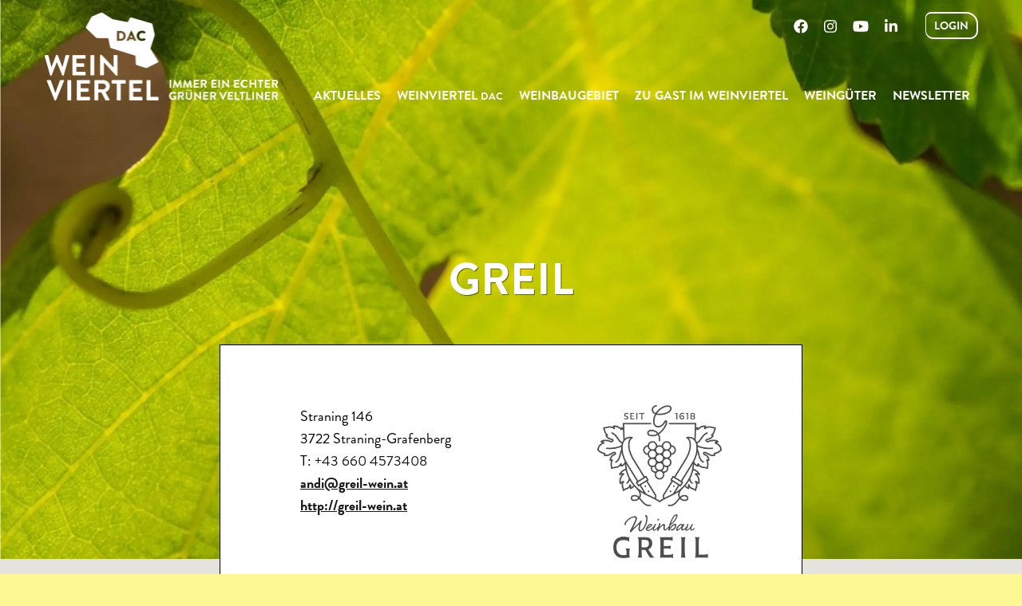

--- FILE ---
content_type: text/html; charset=UTF-8
request_url: https://www.weinvierteldac.at/winzer/greil-2/
body_size: 28644
content:
<!doctype html>
<!--[if lt IE 7 ]> <html class="ie ie6 no-js" dir="ltr" lang="de"> <![endif]-->
<!--[if IE 7 ]>    <html class="ie ie7 no-js" dir="ltr" lang="de> <![endif]-->
<!--[if IE 8 ]>    <html class="ie ie8 no-js" dir="ltr" lang="de"> <![endif]-->
<!--[if IE 9 ]>    <html class="ie ie9 no-js" dir="ltr" lang="de"> <![endif]-->
<!--[if gt IE 9]><!--><html class="no-js" dir="ltr" lang="de"><!--<![endif]-->
<head profile="http://gmpg.org/xfn/11">
<meta charset="UTF-8" />
   <meta name="viewport" content="width=device-width, initial-scale=1" />
<meta http-equiv="X-UA-Compatible" content="IE=edge">
<meta name='robots' content='index, follow, max-image-preview:large, max-snippet:-1, max-video-preview:-1' />

	<!-- This site is optimized with the Yoast SEO plugin v26.7 - https://yoast.com/wordpress/plugins/seo/ -->
	<title>Greil - Weinviertel DAC</title>
	<link rel="canonical" href="https://www.weinvierteldac.at/winzer/greil-2/" />
	<meta property="og:locale" content="de_DE" />
	<meta property="og:type" content="article" />
	<meta property="og:title" content="Greil - Weinviertel DAC" />
	<meta property="og:description" content="Seit 1618 pflegt unser Familienbetrieb, nun bereits in der 11. Generation, die Weinbautradition in Straning. Erfahrungen, die von einer Generation zur nächsten gehen, aber auch neue Innovationen, die jede Generation getätigt hat, machen unseren Betrieb zu dem was er heute ist: Qualitätsweinbau der höchsten Klasse. ​ Der persönliche Kontakt zu unsren Kunden ist uns besonders..." />
	<meta property="og:url" content="https://www.weinvierteldac.at/winzer/greil-2/" />
	<meta property="og:site_name" content="Weinviertel DAC" />
	<meta property="article:modified_time" content="2026-01-22T04:07:23+00:00" />
	<meta property="og:image" content="https://www.weinvierteldac.at/wp-content/uploads/fc12ca5d755b66116ec87c0e94e4c55aa63a7253-2.png" />
	<meta property="og:image:width" content="900" />
	<meta property="og:image:height" content="800" />
	<meta property="og:image:type" content="image/png" />
	<meta name="twitter:card" content="summary_large_image" />
	<script type="application/ld+json" class="yoast-schema-graph">{"@context":"https://schema.org","@graph":[{"@type":"WebPage","@id":"https://www.weinvierteldac.at/winzer/greil-2/","url":"https://www.weinvierteldac.at/winzer/greil-2/","name":"Greil - Weinviertel DAC","isPartOf":{"@id":"https://www.weinvierteldac.at/#website"},"primaryImageOfPage":{"@id":"https://www.weinvierteldac.at/winzer/greil-2/#primaryimage"},"image":{"@id":"https://www.weinvierteldac.at/winzer/greil-2/#primaryimage"},"thumbnailUrl":"https://www.weinvierteldac.at/wp-content/uploads/15bf27f56540a942c489c1a3c6cf4b907362e1f8.png","datePublished":"2020-05-30T04:15:37+00:00","dateModified":"2026-01-22T04:07:23+00:00","breadcrumb":{"@id":"https://www.weinvierteldac.at/winzer/greil-2/#breadcrumb"},"inLanguage":"de","potentialAction":[{"@type":"ReadAction","target":["https://www.weinvierteldac.at/winzer/greil-2/"]}]},{"@type":"ImageObject","inLanguage":"de","@id":"https://www.weinvierteldac.at/winzer/greil-2/#primaryimage","url":"https://www.weinvierteldac.at/wp-content/uploads/15bf27f56540a942c489c1a3c6cf4b907362e1f8.png","contentUrl":"https://www.weinvierteldac.at/wp-content/uploads/15bf27f56540a942c489c1a3c6cf4b907362e1f8.png","width":1000,"height":1230},{"@type":"BreadcrumbList","@id":"https://www.weinvierteldac.at/winzer/greil-2/#breadcrumb","itemListElement":[{"@type":"ListItem","position":1,"name":"Home","item":"https://www.weinvierteldac.at/"},{"@type":"ListItem","position":2,"name":"Greil"}]},{"@type":"WebSite","@id":"https://www.weinvierteldac.at/#website","url":"https://www.weinvierteldac.at/","name":"Weinviertel DAC","description":"","potentialAction":[{"@type":"SearchAction","target":{"@type":"EntryPoint","urlTemplate":"https://www.weinvierteldac.at/?s={search_term_string}"},"query-input":{"@type":"PropertyValueSpecification","valueRequired":true,"valueName":"search_term_string"}}],"inLanguage":"de"}]}</script>
	<!-- / Yoast SEO plugin. -->


<link rel='dns-prefetch' href='//webcache-eu.datareporter.eu' />
<link rel='dns-prefetch' href='//cdnjs.cloudflare.com' />
<link rel='dns-prefetch' href='//use.fontawesome.com' />

<link rel="alternate" type="application/rss+xml" title="Weinviertel DAC &raquo; Feed" href="https://www.weinvierteldac.at/feed/" />
<link rel="alternate" type="application/rss+xml" title="Weinviertel DAC &raquo; Kommentar-Feed" href="https://www.weinvierteldac.at/comments/feed/" />
<link rel="alternate" title="oEmbed (JSON)" type="application/json+oembed" href="https://www.weinvierteldac.at/wp-json/oembed/1.0/embed?url=https%3A%2F%2Fwww.weinvierteldac.at%2Fwinzer%2Fgreil-2%2F" />
<link rel="alternate" title="oEmbed (XML)" type="text/xml+oembed" href="https://www.weinvierteldac.at/wp-json/oembed/1.0/embed?url=https%3A%2F%2Fwww.weinvierteldac.at%2Fwinzer%2Fgreil-2%2F&#038;format=xml" />
<style id='wp-img-auto-sizes-contain-inline-css'>
img:is([sizes=auto i],[sizes^="auto," i]){contain-intrinsic-size:3000px 1500px}
/*# sourceURL=wp-img-auto-sizes-contain-inline-css */
</style>
<style id='wp-emoji-styles-inline-css'>

	img.wp-smiley, img.emoji {
		display: inline !important;
		border: none !important;
		box-shadow: none !important;
		height: 1em !important;
		width: 1em !important;
		margin: 0 0.07em !important;
		vertical-align: -0.1em !important;
		background: none !important;
		padding: 0 !important;
	}
/*# sourceURL=wp-emoji-styles-inline-css */
</style>
<link rel='stylesheet' id='wp-block-library-css' href='https://www.weinvierteldac.at/wp-includes/css/dist/block-library/style.min.css?ver=6.9' media='all' />
<style id='global-styles-inline-css'>
:root{--wp--preset--aspect-ratio--square: 1;--wp--preset--aspect-ratio--4-3: 4/3;--wp--preset--aspect-ratio--3-4: 3/4;--wp--preset--aspect-ratio--3-2: 3/2;--wp--preset--aspect-ratio--2-3: 2/3;--wp--preset--aspect-ratio--16-9: 16/9;--wp--preset--aspect-ratio--9-16: 9/16;--wp--preset--color--black: #000000;--wp--preset--color--cyan-bluish-gray: #abb8c3;--wp--preset--color--white: #ffffff;--wp--preset--color--pale-pink: #f78da7;--wp--preset--color--vivid-red: #cf2e2e;--wp--preset--color--luminous-vivid-orange: #ff6900;--wp--preset--color--luminous-vivid-amber: #fcb900;--wp--preset--color--light-green-cyan: #7bdcb5;--wp--preset--color--vivid-green-cyan: #00d084;--wp--preset--color--pale-cyan-blue: #8ed1fc;--wp--preset--color--vivid-cyan-blue: #0693e3;--wp--preset--color--vivid-purple: #9b51e0;--wp--preset--gradient--vivid-cyan-blue-to-vivid-purple: linear-gradient(135deg,rgb(6,147,227) 0%,rgb(155,81,224) 100%);--wp--preset--gradient--light-green-cyan-to-vivid-green-cyan: linear-gradient(135deg,rgb(122,220,180) 0%,rgb(0,208,130) 100%);--wp--preset--gradient--luminous-vivid-amber-to-luminous-vivid-orange: linear-gradient(135deg,rgb(252,185,0) 0%,rgb(255,105,0) 100%);--wp--preset--gradient--luminous-vivid-orange-to-vivid-red: linear-gradient(135deg,rgb(255,105,0) 0%,rgb(207,46,46) 100%);--wp--preset--gradient--very-light-gray-to-cyan-bluish-gray: linear-gradient(135deg,rgb(238,238,238) 0%,rgb(169,184,195) 100%);--wp--preset--gradient--cool-to-warm-spectrum: linear-gradient(135deg,rgb(74,234,220) 0%,rgb(151,120,209) 20%,rgb(207,42,186) 40%,rgb(238,44,130) 60%,rgb(251,105,98) 80%,rgb(254,248,76) 100%);--wp--preset--gradient--blush-light-purple: linear-gradient(135deg,rgb(255,206,236) 0%,rgb(152,150,240) 100%);--wp--preset--gradient--blush-bordeaux: linear-gradient(135deg,rgb(254,205,165) 0%,rgb(254,45,45) 50%,rgb(107,0,62) 100%);--wp--preset--gradient--luminous-dusk: linear-gradient(135deg,rgb(255,203,112) 0%,rgb(199,81,192) 50%,rgb(65,88,208) 100%);--wp--preset--gradient--pale-ocean: linear-gradient(135deg,rgb(255,245,203) 0%,rgb(182,227,212) 50%,rgb(51,167,181) 100%);--wp--preset--gradient--electric-grass: linear-gradient(135deg,rgb(202,248,128) 0%,rgb(113,206,126) 100%);--wp--preset--gradient--midnight: linear-gradient(135deg,rgb(2,3,129) 0%,rgb(40,116,252) 100%);--wp--preset--font-size--small: 13px;--wp--preset--font-size--medium: 20px;--wp--preset--font-size--large: 36px;--wp--preset--font-size--x-large: 42px;--wp--preset--spacing--20: 0.44rem;--wp--preset--spacing--30: 0.67rem;--wp--preset--spacing--40: 1rem;--wp--preset--spacing--50: 1.5rem;--wp--preset--spacing--60: 2.25rem;--wp--preset--spacing--70: 3.38rem;--wp--preset--spacing--80: 5.06rem;--wp--preset--shadow--natural: 6px 6px 9px rgba(0, 0, 0, 0.2);--wp--preset--shadow--deep: 12px 12px 50px rgba(0, 0, 0, 0.4);--wp--preset--shadow--sharp: 6px 6px 0px rgba(0, 0, 0, 0.2);--wp--preset--shadow--outlined: 6px 6px 0px -3px rgb(255, 255, 255), 6px 6px rgb(0, 0, 0);--wp--preset--shadow--crisp: 6px 6px 0px rgb(0, 0, 0);}:where(.is-layout-flex){gap: 0.5em;}:where(.is-layout-grid){gap: 0.5em;}body .is-layout-flex{display: flex;}.is-layout-flex{flex-wrap: wrap;align-items: center;}.is-layout-flex > :is(*, div){margin: 0;}body .is-layout-grid{display: grid;}.is-layout-grid > :is(*, div){margin: 0;}:where(.wp-block-columns.is-layout-flex){gap: 2em;}:where(.wp-block-columns.is-layout-grid){gap: 2em;}:where(.wp-block-post-template.is-layout-flex){gap: 1.25em;}:where(.wp-block-post-template.is-layout-grid){gap: 1.25em;}.has-black-color{color: var(--wp--preset--color--black) !important;}.has-cyan-bluish-gray-color{color: var(--wp--preset--color--cyan-bluish-gray) !important;}.has-white-color{color: var(--wp--preset--color--white) !important;}.has-pale-pink-color{color: var(--wp--preset--color--pale-pink) !important;}.has-vivid-red-color{color: var(--wp--preset--color--vivid-red) !important;}.has-luminous-vivid-orange-color{color: var(--wp--preset--color--luminous-vivid-orange) !important;}.has-luminous-vivid-amber-color{color: var(--wp--preset--color--luminous-vivid-amber) !important;}.has-light-green-cyan-color{color: var(--wp--preset--color--light-green-cyan) !important;}.has-vivid-green-cyan-color{color: var(--wp--preset--color--vivid-green-cyan) !important;}.has-pale-cyan-blue-color{color: var(--wp--preset--color--pale-cyan-blue) !important;}.has-vivid-cyan-blue-color{color: var(--wp--preset--color--vivid-cyan-blue) !important;}.has-vivid-purple-color{color: var(--wp--preset--color--vivid-purple) !important;}.has-black-background-color{background-color: var(--wp--preset--color--black) !important;}.has-cyan-bluish-gray-background-color{background-color: var(--wp--preset--color--cyan-bluish-gray) !important;}.has-white-background-color{background-color: var(--wp--preset--color--white) !important;}.has-pale-pink-background-color{background-color: var(--wp--preset--color--pale-pink) !important;}.has-vivid-red-background-color{background-color: var(--wp--preset--color--vivid-red) !important;}.has-luminous-vivid-orange-background-color{background-color: var(--wp--preset--color--luminous-vivid-orange) !important;}.has-luminous-vivid-amber-background-color{background-color: var(--wp--preset--color--luminous-vivid-amber) !important;}.has-light-green-cyan-background-color{background-color: var(--wp--preset--color--light-green-cyan) !important;}.has-vivid-green-cyan-background-color{background-color: var(--wp--preset--color--vivid-green-cyan) !important;}.has-pale-cyan-blue-background-color{background-color: var(--wp--preset--color--pale-cyan-blue) !important;}.has-vivid-cyan-blue-background-color{background-color: var(--wp--preset--color--vivid-cyan-blue) !important;}.has-vivid-purple-background-color{background-color: var(--wp--preset--color--vivid-purple) !important;}.has-black-border-color{border-color: var(--wp--preset--color--black) !important;}.has-cyan-bluish-gray-border-color{border-color: var(--wp--preset--color--cyan-bluish-gray) !important;}.has-white-border-color{border-color: var(--wp--preset--color--white) !important;}.has-pale-pink-border-color{border-color: var(--wp--preset--color--pale-pink) !important;}.has-vivid-red-border-color{border-color: var(--wp--preset--color--vivid-red) !important;}.has-luminous-vivid-orange-border-color{border-color: var(--wp--preset--color--luminous-vivid-orange) !important;}.has-luminous-vivid-amber-border-color{border-color: var(--wp--preset--color--luminous-vivid-amber) !important;}.has-light-green-cyan-border-color{border-color: var(--wp--preset--color--light-green-cyan) !important;}.has-vivid-green-cyan-border-color{border-color: var(--wp--preset--color--vivid-green-cyan) !important;}.has-pale-cyan-blue-border-color{border-color: var(--wp--preset--color--pale-cyan-blue) !important;}.has-vivid-cyan-blue-border-color{border-color: var(--wp--preset--color--vivid-cyan-blue) !important;}.has-vivid-purple-border-color{border-color: var(--wp--preset--color--vivid-purple) !important;}.has-vivid-cyan-blue-to-vivid-purple-gradient-background{background: var(--wp--preset--gradient--vivid-cyan-blue-to-vivid-purple) !important;}.has-light-green-cyan-to-vivid-green-cyan-gradient-background{background: var(--wp--preset--gradient--light-green-cyan-to-vivid-green-cyan) !important;}.has-luminous-vivid-amber-to-luminous-vivid-orange-gradient-background{background: var(--wp--preset--gradient--luminous-vivid-amber-to-luminous-vivid-orange) !important;}.has-luminous-vivid-orange-to-vivid-red-gradient-background{background: var(--wp--preset--gradient--luminous-vivid-orange-to-vivid-red) !important;}.has-very-light-gray-to-cyan-bluish-gray-gradient-background{background: var(--wp--preset--gradient--very-light-gray-to-cyan-bluish-gray) !important;}.has-cool-to-warm-spectrum-gradient-background{background: var(--wp--preset--gradient--cool-to-warm-spectrum) !important;}.has-blush-light-purple-gradient-background{background: var(--wp--preset--gradient--blush-light-purple) !important;}.has-blush-bordeaux-gradient-background{background: var(--wp--preset--gradient--blush-bordeaux) !important;}.has-luminous-dusk-gradient-background{background: var(--wp--preset--gradient--luminous-dusk) !important;}.has-pale-ocean-gradient-background{background: var(--wp--preset--gradient--pale-ocean) !important;}.has-electric-grass-gradient-background{background: var(--wp--preset--gradient--electric-grass) !important;}.has-midnight-gradient-background{background: var(--wp--preset--gradient--midnight) !important;}.has-small-font-size{font-size: var(--wp--preset--font-size--small) !important;}.has-medium-font-size{font-size: var(--wp--preset--font-size--medium) !important;}.has-large-font-size{font-size: var(--wp--preset--font-size--large) !important;}.has-x-large-font-size{font-size: var(--wp--preset--font-size--x-large) !important;}
/*# sourceURL=global-styles-inline-css */
</style>

<style id='classic-theme-styles-inline-css'>
/*! This file is auto-generated */
.wp-block-button__link{color:#fff;background-color:#32373c;border-radius:9999px;box-shadow:none;text-decoration:none;padding:calc(.667em + 2px) calc(1.333em + 2px);font-size:1.125em}.wp-block-file__button{background:#32373c;color:#fff;text-decoration:none}
/*# sourceURL=/wp-includes/css/classic-themes.min.css */
</style>
<link data-minify="1" rel='stylesheet' id='style-datareporter-css' href='https://www.weinvierteldac.at/wp-content/cache/min/1/c/c01fd850-9a78-4445-b67d-5c8a650136a9/4VVh2o2b463K/q68/banner.css?ver=1769096793' media='all' />
<link rel='stylesheet' id='wpml-menu-item-0-css' href='https://www.weinvierteldac.at/wp-content/plugins/sitepress-multilingual-cms/templates/language-switchers/menu-item/style.min.css?ver=1' media='all' />
<link rel='stylesheet' id='bsg_combined_css-css' href='https://www.weinvierteldac.at/wp-content/themes/bootstrap-genesis-0.8.2/css/style.min.css?ver=0.8.5.20210217' media='all' />
<link data-minify="1" rel='stylesheet' id='res_custom_css-css' href='https://www.weinvierteldac.at/wp-content/cache/min/1/wp-content/themes/bootstrap-genesis-0.8.2/css/res_custom.css?ver=1769096793' media='all' />
<link data-minify="1" rel='stylesheet' id='res_ekko_lightbox_css-css' href='https://www.weinvierteldac.at/wp-content/cache/min/1/ajax/libs/ekko-lightbox/5.1.1/ekko-lightbox.min.css?ver=1769096793' media='all' />
<link rel='stylesheet' id='swiper_css-css' href='https://www.weinvierteldac.at/wp-content/themes/bootstrap-genesis-0.8.2/css/swiper.min.css?ver=0.8.5.20210217' media='all' />
<link data-minify="1" rel='stylesheet' id='dflip-style-css' href='https://www.weinvierteldac.at/wp-content/cache/min/1/wp-content/plugins/3d-flipbook-dflip-lite/assets/css/dflip.min.css?ver=1769096793' media='all' />
<link data-minify="1" rel='stylesheet' id='bfa-font-awesome-css' href='https://www.weinvierteldac.at/wp-content/cache/min/1/releases/v5.15.4/css/all.css?ver=1769096794' media='all' />
<link data-minify="1" rel='stylesheet' id='bfa-font-awesome-v4-shim-css' href='https://www.weinvierteldac.at/wp-content/cache/min/1/releases/v5.15.4/css/v4-shims.css?ver=1769096794' media='all' />
<style id='bfa-font-awesome-v4-shim-inline-css'>

			@font-face {
				font-family: 'FontAwesome';
				src: url('https://use.fontawesome.com/releases/v5.15.4/webfonts/fa-brands-400.eot'),
				url('https://use.fontawesome.com/releases/v5.15.4/webfonts/fa-brands-400.eot?#iefix') format('embedded-opentype'),
				url('https://use.fontawesome.com/releases/v5.15.4/webfonts/fa-brands-400.woff2') format('woff2'),
				url('https://use.fontawesome.com/releases/v5.15.4/webfonts/fa-brands-400.woff') format('woff'),
				url('https://use.fontawesome.com/releases/v5.15.4/webfonts/fa-brands-400.ttf') format('truetype'),
				url('https://use.fontawesome.com/releases/v5.15.4/webfonts/fa-brands-400.svg#fontawesome') format('svg');
			}

			@font-face {
				font-family: 'FontAwesome';
				src: url('https://use.fontawesome.com/releases/v5.15.4/webfonts/fa-solid-900.eot'),
				url('https://use.fontawesome.com/releases/v5.15.4/webfonts/fa-solid-900.eot?#iefix') format('embedded-opentype'),
				url('https://use.fontawesome.com/releases/v5.15.4/webfonts/fa-solid-900.woff2') format('woff2'),
				url('https://use.fontawesome.com/releases/v5.15.4/webfonts/fa-solid-900.woff') format('woff'),
				url('https://use.fontawesome.com/releases/v5.15.4/webfonts/fa-solid-900.ttf') format('truetype'),
				url('https://use.fontawesome.com/releases/v5.15.4/webfonts/fa-solid-900.svg#fontawesome') format('svg');
			}

			@font-face {
				font-family: 'FontAwesome';
				src: url('https://use.fontawesome.com/releases/v5.15.4/webfonts/fa-regular-400.eot'),
				url('https://use.fontawesome.com/releases/v5.15.4/webfonts/fa-regular-400.eot?#iefix') format('embedded-opentype'),
				url('https://use.fontawesome.com/releases/v5.15.4/webfonts/fa-regular-400.woff2') format('woff2'),
				url('https://use.fontawesome.com/releases/v5.15.4/webfonts/fa-regular-400.woff') format('woff'),
				url('https://use.fontawesome.com/releases/v5.15.4/webfonts/fa-regular-400.ttf') format('truetype'),
				url('https://use.fontawesome.com/releases/v5.15.4/webfonts/fa-regular-400.svg#fontawesome') format('svg');
				unicode-range: U+F004-F005,U+F007,U+F017,U+F022,U+F024,U+F02E,U+F03E,U+F044,U+F057-F059,U+F06E,U+F070,U+F075,U+F07B-F07C,U+F080,U+F086,U+F089,U+F094,U+F09D,U+F0A0,U+F0A4-F0A7,U+F0C5,U+F0C7-F0C8,U+F0E0,U+F0EB,U+F0F3,U+F0F8,U+F0FE,U+F111,U+F118-F11A,U+F11C,U+F133,U+F144,U+F146,U+F14A,U+F14D-F14E,U+F150-F152,U+F15B-F15C,U+F164-F165,U+F185-F186,U+F191-F192,U+F1AD,U+F1C1-F1C9,U+F1CD,U+F1D8,U+F1E3,U+F1EA,U+F1F6,U+F1F9,U+F20A,U+F247-F249,U+F24D,U+F254-F25B,U+F25D,U+F267,U+F271-F274,U+F279,U+F28B,U+F28D,U+F2B5-F2B6,U+F2B9,U+F2BB,U+F2BD,U+F2C1-F2C2,U+F2D0,U+F2D2,U+F2DC,U+F2ED,U+F328,U+F358-F35B,U+F3A5,U+F3D1,U+F410,U+F4AD;
			}
		
/*# sourceURL=bfa-font-awesome-v4-shim-inline-css */
</style>
<link rel='stylesheet' id='ubermenu-css' href='https://www.weinvierteldac.at/wp-content/plugins/ubermenu/pro/assets/css/ubermenu.min.css?ver=3.8.5' media='all' />
<link data-minify="1" rel='stylesheet' id='ubermenu-font-awesome-all-css' href='https://www.weinvierteldac.at/wp-content/cache/min/1/wp-content/plugins/ubermenu/assets/fontawesome/css/all.min.css?ver=1769096794' media='all' />
<script src="https://www.weinvierteldac.at/wp-content/themes/bootstrap-genesis-0.8.2/js/jquery.min.js?ver=2.2.4" id="jquery-js"></script>
<script defer src="https://www.weinvierteldac.at/wp-content/plugins/ubermenu/assets/fontawesome/js/all.min.js?ver=6.9" id="ubermenu-font-awesome-js-all-js"></script>
<script defer src="https://www.weinvierteldac.at/wp-content/plugins/ubermenu/assets/fontawesome/js/v4-shims.min.js?ver=6.9" id="ubermenu-font-awesome4-shim-js"></script>
<link rel="https://api.w.org/" href="https://www.weinvierteldac.at/wp-json/" /><link rel="alternate" title="JSON" type="application/json" href="https://www.weinvierteldac.at/wp-json/wp/v2/winzer/29569" /><link rel="EditURI" type="application/rsd+xml" title="RSD" href="https://www.weinvierteldac.at/xmlrpc.php?rsd" />
<link rel='shortlink' href='https://www.weinvierteldac.at/?p=29569' />
<meta name="generator" content="WPML ver:4.8.6 stt:1,3;" />
<style id="ubermenu-custom-generated-css">
/** Font Awesome 4 Compatibility **/
.fa{font-style:normal;font-variant:normal;font-weight:normal;font-family:FontAwesome;}

/** UberMenu Responsive Styles (Breakpoint Setting) **/
@media screen and (min-width: 1200px){
  .ubermenu{ display:block !important; } .ubermenu-responsive .ubermenu-item.ubermenu-hide-desktop{ display:none !important; } .ubermenu-responsive.ubermenu-retractors-responsive .ubermenu-retractor-mobile{ display:none; }  /* Top level items full height */ .ubermenu.ubermenu-horizontal.ubermenu-items-vstretch .ubermenu-nav{   display:flex;   align-items:stretch; } .ubermenu.ubermenu-horizontal.ubermenu-items-vstretch .ubermenu-item.ubermenu-item-level-0{   display:flex;   flex-direction:column; } .ubermenu.ubermenu-horizontal.ubermenu-items-vstretch .ubermenu-item.ubermenu-item-level-0 > .ubermenu-target{   flex:1;   display:flex;   align-items:center; flex-wrap:wrap; } .ubermenu.ubermenu-horizontal.ubermenu-items-vstretch .ubermenu-item.ubermenu-item-level-0 > .ubermenu-target > .ubermenu-target-divider{ position:static; flex-basis:100%; } .ubermenu.ubermenu-horizontal.ubermenu-items-vstretch .ubermenu-item.ubermenu-item-level-0 > .ubermenu-target.ubermenu-item-layout-image_left > .ubermenu-target-text{ padding-left:1em; } .ubermenu.ubermenu-horizontal.ubermenu-items-vstretch .ubermenu-item.ubermenu-item-level-0 > .ubermenu-target.ubermenu-item-layout-image_right > .ubermenu-target-text{ padding-right:1em; } .ubermenu.ubermenu-horizontal.ubermenu-items-vstretch .ubermenu-item.ubermenu-item-level-0 > .ubermenu-target.ubermenu-item-layout-image_above, .ubermenu.ubermenu-horizontal.ubermenu-items-vstretch .ubermenu-item.ubermenu-item-level-0 > .ubermenu-target.ubermenu-item-layout-image_below{ flex-direction:column; } .ubermenu.ubermenu-horizontal.ubermenu-items-vstretch .ubermenu-item.ubermenu-item-level-0 > .ubermenu-submenu-drop{   top:100%; } .ubermenu.ubermenu-horizontal.ubermenu-items-vstretch .ubermenu-item-level-0:not(.ubermenu-align-right) + .ubermenu-item.ubermenu-align-right{ margin-left:auto; } .ubermenu.ubermenu-horizontal.ubermenu-items-vstretch .ubermenu-item.ubermenu-item-level-0 > .ubermenu-target.ubermenu-content-align-left{   justify-content:flex-start; } .ubermenu.ubermenu-horizontal.ubermenu-items-vstretch .ubermenu-item.ubermenu-item-level-0 > .ubermenu-target.ubermenu-content-align-center{   justify-content:center; } .ubermenu.ubermenu-horizontal.ubermenu-items-vstretch .ubermenu-item.ubermenu-item-level-0 > .ubermenu-target.ubermenu-content-align-right{   justify-content:flex-end; }  /* Force current submenu always open but below others */ .ubermenu-force-current-submenu .ubermenu-item-level-0.ubermenu-current-menu-item > .ubermenu-submenu-drop, .ubermenu-force-current-submenu .ubermenu-item-level-0.ubermenu-current-menu-ancestor > .ubermenu-submenu-drop {     display: block!important;     opacity: 1!important;     visibility: visible!important;     margin: 0!important;     top: auto!important;     height: auto;     z-index:19; }   /* Invert Horizontal menu to make subs go up */ .ubermenu-invert.ubermenu-horizontal .ubermenu-item-level-0 > .ubermenu-submenu-drop, .ubermenu-invert.ubermenu-horizontal.ubermenu-items-vstretch .ubermenu-item.ubermenu-item-level-0>.ubermenu-submenu-drop{  top:auto;  bottom:100%; } .ubermenu-invert.ubermenu-horizontal.ubermenu-sub-indicators .ubermenu-item-level-0.ubermenu-has-submenu-drop > .ubermenu-target > .ubermenu-sub-indicator{ transform:rotate(180deg); } /* Make second level flyouts fly up */ .ubermenu-invert.ubermenu-horizontal .ubermenu-submenu .ubermenu-item.ubermenu-active > .ubermenu-submenu-type-flyout{     top:auto;     bottom:0; } /* Clip the submenus properly when inverted */ .ubermenu-invert.ubermenu-horizontal .ubermenu-item-level-0 > .ubermenu-submenu-drop{     clip: rect(-5000px,5000px,auto,-5000px); }    /* Invert Vertical menu to make subs go left */ .ubermenu-invert.ubermenu-vertical .ubermenu-item-level-0 > .ubermenu-submenu-drop{   right:100%;   left:auto; } .ubermenu-invert.ubermenu-vertical.ubermenu-sub-indicators .ubermenu-item-level-0.ubermenu-item-has-children > .ubermenu-target > .ubermenu-sub-indicator{   right:auto;   left:10px; transform:rotate(90deg); } .ubermenu-vertical.ubermenu-invert .ubermenu-item > .ubermenu-submenu-drop {   clip: rect(-5000px,5000px,5000px,-5000px); } /* Vertical Flyout > Flyout */ .ubermenu-vertical.ubermenu-invert.ubermenu-sub-indicators .ubermenu-has-submenu-drop > .ubermenu-target{   padding-left:25px; } .ubermenu-vertical.ubermenu-invert .ubermenu-item > .ubermenu-target > .ubermenu-sub-indicator {   right:auto;   left:10px;   transform:rotate(90deg); } .ubermenu-vertical.ubermenu-invert .ubermenu-item > .ubermenu-submenu-drop.ubermenu-submenu-type-flyout, .ubermenu-vertical.ubermenu-invert .ubermenu-submenu-type-flyout > .ubermenu-item > .ubermenu-submenu-drop {   right: 100%;   left: auto; }  .ubermenu-responsive-toggle{ display:none; }
}
@media screen and (max-width: 1199px){
   .ubermenu-responsive-toggle, .ubermenu-sticky-toggle-wrapper { display: block; }  .ubermenu-responsive{ width:100%; max-height:600px; visibility:visible; overflow:visible;  -webkit-transition:max-height 1s ease-in; transition:max-height .3s ease-in; } .ubermenu-responsive.ubermenu-mobile-accordion:not(.ubermenu-mobile-modal):not(.ubermenu-in-transition):not(.ubermenu-responsive-collapse){ max-height:none; } .ubermenu-responsive.ubermenu-items-align-center{   text-align:left; } .ubermenu-responsive.ubermenu{ margin:0; } .ubermenu-responsive.ubermenu .ubermenu-nav{ display:block; }  .ubermenu-responsive.ubermenu-responsive-nocollapse, .ubermenu-repsonsive.ubermenu-no-transitions{ display:block; max-height:none; }  .ubermenu-responsive.ubermenu-responsive-collapse{ max-height:none; visibility:visible; overflow:visible; } .ubermenu-responsive.ubermenu-responsive-collapse{ max-height:0; overflow:hidden !important; visibility:hidden; } .ubermenu-responsive.ubermenu-in-transition, .ubermenu-responsive.ubermenu-in-transition .ubermenu-nav{ overflow:hidden !important; visibility:visible; } .ubermenu-responsive.ubermenu-responsive-collapse:not(.ubermenu-in-transition){ border-top-width:0; border-bottom-width:0; } .ubermenu-responsive.ubermenu-responsive-collapse .ubermenu-item .ubermenu-submenu{ display:none; }  .ubermenu-responsive .ubermenu-item-level-0{ width:50%; } .ubermenu-responsive.ubermenu-responsive-single-column .ubermenu-item-level-0{ float:none; clear:both; width:100%; } .ubermenu-responsive .ubermenu-item.ubermenu-item-level-0 > .ubermenu-target{ border:none; box-shadow:none; } .ubermenu-responsive .ubermenu-item.ubermenu-has-submenu-flyout{ position:static; } .ubermenu-responsive.ubermenu-sub-indicators .ubermenu-submenu-type-flyout .ubermenu-has-submenu-drop > .ubermenu-target > .ubermenu-sub-indicator{ transform:rotate(0); right:10px; left:auto; } .ubermenu-responsive .ubermenu-nav .ubermenu-item .ubermenu-submenu.ubermenu-submenu-drop{ width:100%; min-width:100%; max-width:100%; top:auto; left:0 !important; } .ubermenu-responsive.ubermenu-has-border .ubermenu-nav .ubermenu-item .ubermenu-submenu.ubermenu-submenu-drop{ left: -1px !important; /* For borders */ } .ubermenu-responsive .ubermenu-submenu.ubermenu-submenu-type-mega > .ubermenu-item.ubermenu-column{ min-height:0; border-left:none;  float:left; /* override left/center/right content alignment */ display:block; } .ubermenu-responsive .ubermenu-item.ubermenu-active > .ubermenu-submenu.ubermenu-submenu-type-mega{     max-height:none;     height:auto;/*prevent overflow scrolling since android is still finicky*/     overflow:visible; } .ubermenu-responsive.ubermenu-transition-slide .ubermenu-item.ubermenu-in-transition > .ubermenu-submenu-drop{ max-height:1000px; /* because of slide transition */ } .ubermenu .ubermenu-submenu-type-flyout .ubermenu-submenu-type-mega{ min-height:0; } .ubermenu.ubermenu-responsive .ubermenu-column, .ubermenu.ubermenu-responsive .ubermenu-column-auto{ min-width:50%; } .ubermenu.ubermenu-responsive .ubermenu-autoclear > .ubermenu-column{ clear:none; } .ubermenu.ubermenu-responsive .ubermenu-column:nth-of-type(2n+1){ clear:both; } .ubermenu.ubermenu-responsive .ubermenu-submenu-retractor-top:not(.ubermenu-submenu-retractor-top-2) .ubermenu-column:nth-of-type(2n+1){ clear:none; } .ubermenu.ubermenu-responsive .ubermenu-submenu-retractor-top:not(.ubermenu-submenu-retractor-top-2) .ubermenu-column:nth-of-type(2n+2){ clear:both; }  .ubermenu-responsive-single-column-subs .ubermenu-submenu .ubermenu-item { float: none; clear: both; width: 100%; min-width: 100%; }  /* Submenu footer content */ .ubermenu .ubermenu-submenu-footer{     position:relative; clear:both;     bottom:auto;     right:auto; }   .ubermenu.ubermenu-responsive .ubermenu-tabs, .ubermenu.ubermenu-responsive .ubermenu-tabs-group, .ubermenu.ubermenu-responsive .ubermenu-tab, .ubermenu.ubermenu-responsive .ubermenu-tab-content-panel{ /** TABS SHOULD BE 100%  ACCORDION */ width:100%; min-width:100%; max-width:100%; left:0; } .ubermenu.ubermenu-responsive .ubermenu-tabs, .ubermenu.ubermenu-responsive .ubermenu-tab-content-panel{ min-height:0 !important;/* Override Inline Style from JS */ } .ubermenu.ubermenu-responsive .ubermenu-tabs{ z-index:15; } .ubermenu.ubermenu-responsive .ubermenu-tab-content-panel{ z-index:20; } /* Tab Layering */ .ubermenu-responsive .ubermenu-tab{ position:relative; } .ubermenu-responsive .ubermenu-tab.ubermenu-active{ position:relative; z-index:20; } .ubermenu-responsive .ubermenu-tab > .ubermenu-target{ border-width:0 0 1px 0; } .ubermenu-responsive.ubermenu-sub-indicators .ubermenu-tabs > .ubermenu-tabs-group > .ubermenu-tab.ubermenu-has-submenu-drop > .ubermenu-target > .ubermenu-sub-indicator{ transform:rotate(0); right:10px; left:auto; }  .ubermenu-responsive .ubermenu-tabs > .ubermenu-tabs-group > .ubermenu-tab > .ubermenu-tab-content-panel{ top:auto; border-width:1px; } .ubermenu-responsive .ubermenu-tab-layout-bottom > .ubermenu-tabs-group{ /*position:relative;*/ }   .ubermenu-reponsive .ubermenu-item-level-0 > .ubermenu-submenu-type-stack{ /* Top Level Stack Columns */ position:relative; }  .ubermenu-responsive .ubermenu-submenu-type-stack .ubermenu-column, .ubermenu-responsive .ubermenu-submenu-type-stack .ubermenu-column-auto{ /* Stack Columns */ width:100%; max-width:100%; }   .ubermenu-responsive .ubermenu-item-mini{ /* Mini items */ min-width:0; width:auto; float:left; clear:none !important; } .ubermenu-responsive .ubermenu-item.ubermenu-item-mini > a.ubermenu-target{ padding-left:20px; padding-right:20px; }   .ubermenu-responsive .ubermenu-item.ubermenu-hide-mobile{ /* Hiding items */ display:none !important; }  .ubermenu-responsive.ubermenu-hide-bkgs .ubermenu-submenu.ubermenu-submenu-bkg-img{ /** Hide Background Images in Submenu */ background-image:none; } .ubermenu.ubermenu-responsive .ubermenu-item-level-0.ubermenu-item-mini{ min-width:0; width:auto; } .ubermenu-vertical .ubermenu-item.ubermenu-item-level-0{ width:100%; } .ubermenu-vertical.ubermenu-sub-indicators .ubermenu-item-level-0.ubermenu-item-has-children > .ubermenu-target > .ubermenu-sub-indicator{ right:10px; left:auto; transform:rotate(0); } .ubermenu-vertical .ubermenu-item.ubermenu-item-level-0.ubermenu-relative.ubermenu-active > .ubermenu-submenu-drop.ubermenu-submenu-align-vertical_parent_item{     top:auto; }   .ubermenu.ubermenu-responsive .ubermenu-tabs{     position:static; } /* Tabs on Mobile with mouse (but not click) - leave space to hover off */ .ubermenu:not(.ubermenu-is-mobile):not(.ubermenu-submenu-indicator-closes) .ubermenu-submenu .ubermenu-tab[data-ubermenu-trigger="mouseover"] .ubermenu-tab-content-panel, .ubermenu:not(.ubermenu-is-mobile):not(.ubermenu-submenu-indicator-closes) .ubermenu-submenu .ubermenu-tab[data-ubermenu-trigger="hover_intent"] .ubermenu-tab-content-panel{     margin-left:6%; width:94%; min-width:94%; }  /* Sub indicator close visibility */ .ubermenu.ubermenu-submenu-indicator-closes .ubermenu-active > .ubermenu-target > .ubermenu-sub-indicator-close{ display:block; display: flex; align-items: center; justify-content: center; } .ubermenu.ubermenu-submenu-indicator-closes .ubermenu-active > .ubermenu-target > .ubermenu-sub-indicator{ display:none; }  .ubermenu .ubermenu-tabs .ubermenu-tab-content-panel{     box-shadow: 0 5px 10px rgba(0,0,0,.075); }  /* When submenus and items go full width, move items back to appropriate positioning */ .ubermenu .ubermenu-submenu-rtl {     direction: ltr; }   /* Fixed position mobile menu */ .ubermenu.ubermenu-mobile-modal{   position:fixed;   z-index:9999999; opacity:1;   top:0;   left:0;   width:100%;   width:100vw;   max-width:100%;   max-width:100vw; height:100%; height:calc(100vh - calc(100vh - 100%)); height:-webkit-fill-available; max-height:calc(100vh - calc(100vh - 100%)); max-height:-webkit-fill-available;   border:none; box-sizing:border-box;    display:flex;   flex-direction:column;   justify-content:flex-start; overflow-y:auto !important; /* for non-accordion mode */ overflow-x:hidden !important; overscroll-behavior: contain; transform:scale(1); transition-duration:.1s; transition-property: all; } .ubermenu.ubermenu-mobile-modal.ubermenu-mobile-accordion.ubermenu-interaction-press{ overflow-y:hidden !important; } .ubermenu.ubermenu-mobile-modal.ubermenu-responsive-collapse{ overflow:hidden !important; opacity:0; transform:scale(.9); visibility:hidden; } .ubermenu.ubermenu-mobile-modal .ubermenu-nav{   flex:1;   overflow-y:auto !important; overscroll-behavior: contain; } .ubermenu.ubermenu-mobile-modal .ubermenu-item-level-0{ margin:0; } .ubermenu.ubermenu-mobile-modal .ubermenu-mobile-close-button{ border:none; background:none; border-radius:0; padding:1em; color:inherit; display:inline-block; text-align:center; font-size:14px; } .ubermenu.ubermenu-mobile-modal .ubermenu-mobile-footer .ubermenu-mobile-close-button{ width: 100%; display: flex; align-items: center; justify-content: center; } .ubermenu.ubermenu-mobile-modal .ubermenu-mobile-footer .ubermenu-mobile-close-button .ubermenu-icon-essential, .ubermenu.ubermenu-mobile-modal .ubermenu-mobile-footer .ubermenu-mobile-close-button .fas.fa-times{ margin-right:.2em; }  /* Header/Footer Mobile content */ .ubermenu .ubermenu-mobile-header, .ubermenu .ubermenu-mobile-footer{ display:block; text-align:center; color:inherit; }  /* Accordion submenus mobile (single column tablet) */ .ubermenu.ubermenu-responsive-single-column.ubermenu-mobile-accordion.ubermenu-interaction-press .ubermenu-item > .ubermenu-submenu-drop, .ubermenu.ubermenu-responsive-single-column.ubermenu-mobile-accordion.ubermenu-interaction-press .ubermenu-tab > .ubermenu-tab-content-panel{ box-sizing:border-box; border-left:none; border-right:none; box-shadow:none; } .ubermenu.ubermenu-responsive-single-column.ubermenu-mobile-accordion.ubermenu-interaction-press .ubermenu-item.ubermenu-active > .ubermenu-submenu-drop, .ubermenu.ubermenu-responsive-single-column.ubermenu-mobile-accordion.ubermenu-interaction-press .ubermenu-tab.ubermenu-active > .ubermenu-tab-content-panel{   position:static; }   /* Accordion indented - remove borders and extra spacing from headers */ .ubermenu.ubermenu-mobile-accordion-indent .ubermenu-submenu.ubermenu-submenu-drop, .ubermenu.ubermenu-mobile-accordion-indent .ubermenu-submenu .ubermenu-item-header.ubermenu-has-submenu-stack > .ubermenu-target{   border:none; } .ubermenu.ubermenu-mobile-accordion-indent .ubermenu-submenu .ubermenu-item-header.ubermenu-has-submenu-stack > .ubermenu-submenu-type-stack{   padding-top:0; } /* Accordion dropdown indentation padding */ .ubermenu.ubermenu-mobile-accordion-indent .ubermenu-submenu-drop .ubermenu-submenu-drop .ubermenu-item > .ubermenu-target, .ubermenu.ubermenu-mobile-accordion-indent .ubermenu-submenu-drop .ubermenu-tab-content-panel .ubermenu-item > .ubermenu-target{   padding-left:calc( var(--ubermenu-accordion-indent) * 2 ); } .ubermenu.ubermenu-mobile-accordion-indent .ubermenu-submenu-drop .ubermenu-submenu-drop .ubermenu-submenu-drop .ubermenu-item > .ubermenu-target, .ubermenu.ubermenu-mobile-accordion-indent .ubermenu-submenu-drop .ubermenu-tab-content-panel .ubermenu-tab-content-panel .ubermenu-item > .ubermenu-target{   padding-left:calc( var(--ubermenu-accordion-indent) * 3 ); } .ubermenu.ubermenu-mobile-accordion-indent .ubermenu-submenu-drop .ubermenu-submenu-drop .ubermenu-submenu-drop .ubermenu-submenu-drop .ubermenu-item > .ubermenu-target, .ubermenu.ubermenu-mobile-accordion-indent .ubermenu-submenu-drop .ubermenu-tab-content-panel .ubermenu-tab-content-panel .ubermenu-tab-content-panel .ubermenu-item > .ubermenu-target{   padding-left:calc( var(--ubermenu-accordion-indent) * 4 ); } /* Reverse Accordion dropdown indentation padding */ .rtl .ubermenu.ubermenu-mobile-accordion-indent .ubermenu-submenu-drop .ubermenu-submenu-drop .ubermenu-item > .ubermenu-target, .rtl .ubermenu.ubermenu-mobile-accordion-indent .ubermenu-submenu-drop .ubermenu-tab-content-panel .ubermenu-item > .ubermenu-target{ padding-left:0;   padding-right:calc( var(--ubermenu-accordion-indent) * 2 ); } .rtl .ubermenu.ubermenu-mobile-accordion-indent .ubermenu-submenu-drop .ubermenu-submenu-drop .ubermenu-submenu-drop .ubermenu-item > .ubermenu-target, .rtl .ubermenu.ubermenu-mobile-accordion-indent .ubermenu-submenu-drop .ubermenu-tab-content-panel .ubermenu-tab-content-panel .ubermenu-item > .ubermenu-target{ padding-left:0; padding-right:calc( var(--ubermenu-accordion-indent) * 3 ); } .rtl .ubermenu.ubermenu-mobile-accordion-indent .ubermenu-submenu-drop .ubermenu-submenu-drop .ubermenu-submenu-drop .ubermenu-submenu-drop .ubermenu-item > .ubermenu-target, .rtl .ubermenu.ubermenu-mobile-accordion-indent .ubermenu-submenu-drop .ubermenu-tab-content-panel .ubermenu-tab-content-panel .ubermenu-tab-content-panel .ubermenu-item > .ubermenu-target{ padding-left:0; padding-right:calc( var(--ubermenu-accordion-indent) * 4 ); }  .ubermenu-responsive-toggle{ display:block; }
}
@media screen and (max-width: 480px){
  .ubermenu.ubermenu-responsive .ubermenu-item-level-0{ width:100%; } .ubermenu.ubermenu-responsive .ubermenu-column, .ubermenu.ubermenu-responsive .ubermenu-column-auto{ min-width:100%; } .ubermenu .ubermenu-autocolumn:not(:first-child), .ubermenu .ubermenu-autocolumn:not(:first-child) .ubermenu-submenu-type-stack{     padding-top:0; } .ubermenu .ubermenu-autocolumn:not(:last-child), .ubermenu .ubermenu-autocolumn:not(:last-child) .ubermenu-submenu-type-stack{     padding-bottom:0; } .ubermenu .ubermenu-autocolumn > .ubermenu-submenu-type-stack > .ubermenu-item-normal:first-child{     margin-top:0; }     /* Accordion submenus mobile */ .ubermenu.ubermenu-responsive.ubermenu-mobile-accordion.ubermenu-interaction-press .ubermenu-item > .ubermenu-submenu-drop, .ubermenu.ubermenu-responsive.ubermenu-mobile-accordion.ubermenu-interaction-press .ubermenu-tab > .ubermenu-tab-content-panel{     box-shadow:none; box-sizing:border-box; border-left:none; border-right:none; } .ubermenu.ubermenu-responsive.ubermenu-mobile-accordion.ubermenu-interaction-press .ubermenu-item.ubermenu-active > .ubermenu-submenu-drop, .ubermenu.ubermenu-responsive.ubermenu-mobile-accordion.ubermenu-interaction-press .ubermenu-tab.ubermenu-active > .ubermenu-tab-content-panel{     position:static; } 
}


/** UberMenu Custom Menu Styles (Customizer) **/
/* main */
 .ubermenu-main { margin-top:56px; }
 .ubermenu.ubermenu-main { background:none; border:none; box-shadow:none; }
 .ubermenu.ubermenu-main .ubermenu-item-level-0 > .ubermenu-target { border:none; box-shadow:none; }
 .ubermenu.ubermenu-main.ubermenu-horizontal .ubermenu-submenu-drop.ubermenu-submenu-align-left_edge_bar, .ubermenu.ubermenu-main.ubermenu-horizontal .ubermenu-submenu-drop.ubermenu-submenu-align-full_width { left:0; }
 .ubermenu.ubermenu-main.ubermenu-horizontal .ubermenu-item-level-0.ubermenu-active > .ubermenu-submenu-drop, .ubermenu.ubermenu-main.ubermenu-horizontal:not(.ubermenu-transition-shift) .ubermenu-item-level-0 > .ubermenu-submenu-drop { margin-top:0; }
 .ubermenu-main.ubermenu-transition-fade .ubermenu-item .ubermenu-submenu-drop { margin-top:0; }
 .ubermenu-main .ubermenu-item-level-0 > .ubermenu-target { font-size:16px; text-transform:uppercase; color:#181716; padding-left:10px; padding-right:10px; }
 .ubermenu-main .ubermenu-nav .ubermenu-item.ubermenu-item-level-0 > .ubermenu-target { font-weight:bold; }
 .ubermenu.ubermenu-main .ubermenu-item-level-0:hover > .ubermenu-target, .ubermenu-main .ubermenu-item-level-0.ubermenu-active > .ubermenu-target { color:#181716; background:#fdf894; }
 .ubermenu-main .ubermenu-item-level-0.ubermenu-current-menu-item > .ubermenu-target, .ubermenu-main .ubermenu-item-level-0.ubermenu-current-menu-parent > .ubermenu-target, .ubermenu-main .ubermenu-item-level-0.ubermenu-current-menu-ancestor > .ubermenu-target { color:#181716; }
 .ubermenu-main .ubermenu-item.ubermenu-item-level-0 > .ubermenu-highlight { color:#181716; }
 .ubermenu-main .ubermenu-submenu.ubermenu-submenu-drop { background-color:#fdf894; color:#181716; }
 .ubermenu-main .ubermenu-submenu .ubermenu-highlight { color:#181716; }
 .ubermenu-responsive-toggle-main, .ubermenu-main, .ubermenu-main .ubermenu-target, .ubermenu-main .ubermenu-nav .ubermenu-item-level-0 .ubermenu-target { font-family:"Brandon Grot W02 Bold"; }
/* sub-navigation */
 .ubermenu-sub-navigation { max-width:1170px; }
 .ubermenu-sub-navigation.ubermenu-transition-fade .ubermenu-item .ubermenu-submenu-drop { margin-top:0; }
 .ubermenu.ubermenu-sub-navigation .ubermenu-item-level-0 { margin:0 10px 28px; }
 .ubermenu.ubermenu-sub-navigation .ubermenu-item-level-0 > .ubermenu-target { border-radius:7px 15px 10px 10px; }
 .ubermenu-sub-navigation .ubermenu-item-level-0 > .ubermenu-target, .ubermenu-sub-navigation .ubermenu-item-level-0 > .ubermenu-custom-content.ubermenu-custom-content-padded { padding-top:5px; padding-bottom:5px; }
 .ubermenu-sub-navigation .ubermenu-item-level-0 > .ubermenu-target { padding-left:10px; padding-right:10px; }
 .ubermenu-sub-navigation.ubermenu-sub-indicators .ubermenu-item-level-0.ubermenu-has-submenu-drop > .ubermenu-target:not(.ubermenu-noindicator) { padding-right:25px; }
 .ubermenu-sub-navigation.ubermenu-sub-indicators .ubermenu-item-level-0.ubermenu-has-submenu-drop > .ubermenu-target.ubermenu-noindicator { padding-right:10px; }
 .ubermenu-sub-navigation .ubermenu-item .ubermenu-submenu-drop { box-shadow:none; }
 .ubermenu-sub-navigation .ubermenu-item-normal > .ubermenu-target,.ubermenu-sub-navigation .ubermenu-submenu .ubermenu-target,.ubermenu-sub-navigation .ubermenu-submenu .ubermenu-nonlink,.ubermenu-sub-navigation .ubermenu-submenu .ubermenu-widget,.ubermenu-sub-navigation .ubermenu-submenu .ubermenu-custom-content-padded,.ubermenu-sub-navigation .ubermenu-submenu .ubermenu-retractor,.ubermenu-sub-navigation .ubermenu-submenu .ubermenu-colgroup .ubermenu-column,.ubermenu-sub-navigation .ubermenu-submenu.ubermenu-submenu-type-stack > .ubermenu-item-normal > .ubermenu-target,.ubermenu-sub-navigation .ubermenu-submenu.ubermenu-submenu-padded { padding:5px 10px; }
 .ubermenu-sub-navigation .ubermenu-grid-row { padding-right:5px 10px; }
 .ubermenu-sub-navigation .ubermenu-grid-row .ubermenu-target { padding-right:0; }
 .ubermenu-sub-navigation.ubermenu-sub-indicators .ubermenu-submenu :not(.ubermenu-tabs-layout-right) .ubermenu-has-submenu-drop > .ubermenu-target { padding-right:25px; }
 .ubermenu-responsive-toggle-sub-navigation, .ubermenu-sub-navigation, .ubermenu-sub-navigation .ubermenu-target, .ubermenu-sub-navigation .ubermenu-nav .ubermenu-item-level-0 .ubermenu-target { font-family:"BrandonGrotW02-Regular"; }


/** UberMenu Custom Menu Item Styles (Menu Item Settings) **/
/* 1655 */   .ubermenu .ubermenu-submenu.ubermenu-submenu-id-1655 { width:200px; min-width:200px; }
/* 1465 */   .ubermenu .ubermenu-submenu.ubermenu-submenu-id-1465 { width:200px; min-width:200px; }
/* 1472 */   .ubermenu .ubermenu-submenu.ubermenu-submenu-id-1472 { width:200px; min-width:200px; }
/* 1743 */   .ubermenu .ubermenu-submenu.ubermenu-submenu-id-1743 { width:200px; min-width:200px; }
/* 96 */     .ubermenu .ubermenu-submenu.ubermenu-submenu-id-96 { min-width:250px; }
/* 94 */     .ubermenu .ubermenu-submenu.ubermenu-submenu-id-94 { min-width:250px; }
/* 50580 */  .ubermenu .ubermenu-submenu.ubermenu-submenu-id-50580 { min-width:250px; }
/* 52361 */  .ubermenu .ubermenu-submenu.ubermenu-submenu-id-52361 { width:200px; min-width:200px; }
/* 48139 */  .ubermenu .ubermenu-submenu.ubermenu-submenu-id-48139 { width:200px; min-width:200px; }


/** UberMenu Custom Tweaks (General Settings) **/
.ubermenu .ubermenu-target-text {color: #181716;font-weight:normal;}

.ubermenu .uppercase .ubermenu-target-title,
.ubermenu .uppercase .ubermenu-submenu .anzeigen .ubermenu-target-title {display:block;text-transform: uppercase; border-bottom: 1px solid #000;margin-top: 7px;padding-left: 7px;}

.ubermenu #ubermenu-nav-main-3-primary li .uppercase .ubermenu-submenu .ubermenu-target-title {display:none;}

.ubermenu #ubermenu-nav-main-3-primary li:first-child .uppercase .ubermenu-submenu .anzeigen .ubermenu-target-title,
.ubermenu #ubermenu-nav-main-3-primary li .uppercase.anzeigen .ubermenu-submenu .ubermenu-target-title {display: block !important;}

.ubermenu .ubermenu-submenu-type-stack>.ubermenu-item-normal.anzeigen>.ubermenu-target {padding-left: 10px; padding-right: 20px;margin-top: 15px;}

.ubermenu .ubermenu-target-description {font-family: "BrandonGrotW02-Regular", Verdana, sans-serif;}

.ubermenu .ubermenu-image-size-Menue-Thumbnail {margin-right: 10px;}

.ubermenu .ubermenu-submenu-type-stack>.ubermenu-item-normal>.ubermenu-target.ubermenu-target-with-image {padding-bottom: 10px;}

.ubermenu .nicht-fett .ubermenu-submenu .ubermenu-submenu .ubermenu-target-text,
.ubermenu .winzer .ubermenu-submenu .ubermenu-target-text {font-family: "BrandonGrotW02-Regular";}

.ubermenu .uppercase .ubermenu-target {padding-left: 10px; padding-right: 10px;padding-bottom: 0;}

.ubermenu .winzer .ubermenu-submenu .ubermenu-target {padding: 5px 15px;}
.ubermenu .winzer .ubermenu-submenu {padding-top: 10px; padding-bottom: 10px;}

.wdac-nav-gelb .nav-primary .ubermenu .ubermenu-item-level-0.ubermenu-active .ubermenu-target-text,
.wdac-nav-gelb .nav-primary .ubermenu .ubermenu-item-level-0:hover .ubermenu-target-text,
.wdac-nav-gelb .nav-primary .ubermenu .ubermenu-item-level-0.ubermenu-in-transition .ubermenu-target-text,
.wdac-nav-gelb .nav-primary .ubermenu .ubermenu-item-level-1 .ubermenu-target-text,
.wdac-nav-gelb .nav-primary .ubermenu-responsive-toggle.ubermenu-responsive-toggle-open,
.wdac-nav-weiss .nav-primary .ubermenu .ubermenu-item-level-0.ubermenu-active .ubermenu-target-text,
.wdac-nav-weiss .nav-primary .ubermenu .ubermenu-item-level-0:hover .ubermenu-target-text,
.wdac-nav-weiss .nav-primary .ubermenu .ubermenu-item-level-0.ubermenu-in-transition .ubermenu-target-text,
.wdac-nav-weiss .nav-primary .ubermenu .ubermenu-item-level-1 .ubermenu-target-text,
.wdac-nav-weiss .nav-primary .ubermenu-responsive-toggle.ubermenu-responsive-toggle-open {color: #181716;text-shadow: none;}

@media (max-width: 543px) {
.wdac-nav-gelb .ubermenu-responsive-toggle, .wdac-nav-weiss .ubermenu-responsive-toggle {color: #181716;}
}
.home.wdac-nav-gelb .ubermenu-responsive-toggle {color: #fdf894;}
}

@media (min-width: 544px) {
.wdac-nav-gelb .ubermenu-responsive-toggle {color: #fdf894;}
.wdac-nav-weiss .ubermenu-responsive-toggle {color: #fff;}
}

.subnav-widget-area .ubermenu-submenu li a {
border-radius: 7px 15px 10px 10px;
margin-top: 10px;
}

.wdac-nav-weiss .subnav-widget-area .ubermenu-submenu li a {color: #fff;}

.wdac-nav-schwarz .subnav-widget-area .ubermenu-nav .ubermenu-current-menu-item a,
.wdac-nav-schwarz .subnav-widget-area .ubermenu-nav .ubermenu-current-menu-item a:hover,
.wdac-nav-schwarz .subnav-widget-area .ubermenu-nav .ubermenu-current-menu-item a:focus,
.wdac-nav-schwarz .subnav-widget-area .ubermenu-nav .ubermenu-current-menu-ancestor a,
.wdac-nav-schwarz .subnav-widget-area .ubermenu-nav .ubermenu-current-menu-ancestor a:hover,
.wdac-nav-schwarz .subnav-widget-area .ubermenu-nav .ubermenu-current-menu-ancestor a:focus {
    border-left: solid 4px #181716;
    border-top: solid 5px #181716;
    border-bottom: solid 5px #181716;
    border-right: solid 5px #181716;
}

.wdac-nav-schwarz .subnav-widget-area .ubermenu-nav li a,
.wdac-nav-schwarz .subnav-widget-area .ubermenu-nav li a:hover,
.wdac-nav-schwarz .subnav-widget-area .ubermenu-nav li a:focus,
.wdac-nav-schwarz .subnav-widget-area .ubermenu-nav .ubermenu-current-menu-ancestor .ubermenu-submenu a,
.wdac-nav-schwarz .subnav-widget-area .ubermenu-nav .ubermenu-current-menu-item .ubermenu-submenu a {
    border-left: solid 1px #181716;
    border-top: solid 2px #181716;
    border-bottom: solid 2px #181716;
    border-right: solid 2px #181716;
    color: #181716;
}

.wdac-nav-schwarz .subnav-widget-area .ubermenu-nav .ubermenu-current-menu-ancestor .ubermenu-submenu .ubermenu-current-menu-item a {
    border-left: solid 4px #181716;
    border-top: solid 5px #181716;
    border-bottom: solid 5px #181716;
    border-right: solid 5px #181716;
}

.wdac-nav-weiss .subnav-widget-area .ubermenu-nav .ubermenu-current-menu-item a,
.wdac-nav-weiss .subnav-widget-area .ubermenu-nav .ubermenu-current-menu-item a:hover,
.wdac-nav-weiss .subnav-widget-area .ubermenu-nav .ubermenu-current-menu-item a:focus,
.wdac-nav-weiss .subnav-widget-area .ubermenu-nav .ubermenu-current-menu-ancestor a,
.wdac-nav-weiss .subnav-widget-area .ubermenu-nav .ubermenu-current-menu-ancestor a:hover,
.wdac-nav-weiss .subnav-widget-area .ubermenu-nav .ubermenu-current-menu-ancestor a:focus {
    border-left: solid 4px #fff;
    border-top: solid 5px #fff;
    border-bottom: solid 5px #fff;
    border-right: solid 5px #fff;
}

.wdac-nav-weiss .subnav-widget-area .ubermenu-nav li a,
.wdac-nav-weiss .subnav-widget-area .ubermenu-nav li a:hover,
.wdac-nav-weiss .subnav-widget-area .ubermenu-nav li a:focus,
.wdac-nav-weiss .subnav-widget-area .ubermenu-nav .ubermenu-current-menu-ancestor .ubermenu-submenu a,
.wdac-nav-weiss .subnav-widget-area .ubermenu-nav .ubermenu-current-menu-item .ubermenu-submenu a {
    border-left: solid 1px #fff;
    border-top: solid 2px #fff;
    border-bottom: solid 2px #fff;
    border-right: solid 2px #fff;
    color: #fff;
}

.wdac-nav-weiss .subnav-widget-area .ubermenu-nav li a,
.wdac-nav-gelb .subnav-widget-area .ubermenu-nav li a {
    background-color: rgba(0, 0, 0, 0.1);
    box-shadow: 1px 1px 2px rgba(0, 0, 0, 0.15);
}

.wdac-nav-weiss .subnav-widget-area .ubermenu-nav .ubermenu-item .ubermenu-submenu li a,
.wdac-nav-gelb .subnav-widget-area .ubermenu-nav .ubermenu-item .ubermenu-submenu li a {
    background-color: rgba(0, 0, 0, 0.6);
}

.wdac-nav-weiss .subnav-widget-area .ubermenu-nav .ubermenu-current-menu-ancestor .ubermenu-submenu .ubermenu-current-menu-item a {
    border-left: solid 4px #fff;
    border-top: solid 5px #fff;
    border-bottom: solid 5px #fff;
    border-right: solid 5px #fff;
}

body:not(.rtl).wdac-nav-schwarz .subnav-widget-area .ubermenu.ubermenu-horizontal .ubermenu-item-level-0:first-child>.ubermenu-target {border-left: 1px solid #181716;}

body:not(.rtl).wdac-nav-schwarz .subnav-widget-area .ubermenu.ubermenu-horizontal .ubermenu-item-level-0.ubermenu-current-menu-item:first-child>.ubermenu-target {border-left: 4px solid #181716;}

body:not(.rtl).wdac-nav-weiss .subnav-widget-area .ubermenu.ubermenu-horizontal .ubermenu-item-level-0:first-child>.ubermenu-target {border-left: 1px solid #fff;}

body:not(.rtl).wdac-nav-weiss .subnav-widget-area .ubermenu.ubermenu-horizontal .ubermenu-item-level-0.ubermenu-current-menu-item:first-child>.ubermenu-target {border-left: 4px solid #fff;}

.wdac-nav-gelb .subnav-widget-area .ubermenu-nav .ubermenu-current-menu-item a,
.wdac-nav-gelb .subnav-widget-area .ubermenu-nav .ubermenu-current-menu-item a:hover,
.wdac-nav-gelb .subnav-widget-area .ubermenu-nav .ubermenu-current-menu-item a:focus,
.wdac-nav-gelb .subnav-widget-area .ubermenu-nav .ubermenu-current-menu-ancestor a,
.wdac-nav-gelb .subnav-widget-area .ubermenu-nav .ubermenu-current-menu-ancestor a:hover,
.wdac-nav-gelb .subnav-widget-area .ubermenu-nav .ubermenu-current-menu-ancestor a:focus {
    border-left: solid 4px #fdf894;
    border-top: solid 5px #fdf894;
    border-bottom: solid 5px #fdf894;
    border-right: solid 5px #fdf894;
}

.wdac-nav-gelb .subnav-widget-area .ubermenu-nav li a,
.wdac-nav-gelb .subnav-widget-area .ubermenu-nav li a:hover,
.wdac-nav-gelb .subnav-widget-area .ubermenu-nav li a:focus,
.wdac-nav-gelb .subnav-widget-area .ubermenu-nav .ubermenu-current-menu-ancestor .ubermenu-submenu a,
.wdac-nav-gelb .subnav-widget-area .ubermenu-nav .ubermenu-current-menu-item .ubermenu-submenu a {
    border-left: solid 1px #fdf894;
    border-top: solid 2px #fdf894;
    border-bottom: solid 2px #fdf894;
    border-right: solid 2px #fdf894;
    color: #fdf894;
}

.wdac-nav-gelb .subnav-widget-area .ubermenu-nav .ubermenu-current-menu-ancestor .ubermenu-submenu .ubermenu-current-menu-item a {
    border-left: solid 4px #fdf894;
    border-top: solid 5px #fdf894;
    border-bottom: solid 5px #fdf894;
    border-right: solid 5px #fdf894;
}

body:not(.rtl).wdac-nav-gelb .subnav-widget-area .ubermenu.ubermenu-horizontal .ubermenu-item-level-0:first-child>.ubermenu-target {border-left: 1px solid #fdf894;}

body:not(.rtl).wdac-nav-gelb .subnav-widget-area .ubermenu.ubermenu-horizontal .ubermenu-item-level-0.ubermenu-current-menu-item:first-child>.ubermenu-target {border-left: 4px solid #fdf894;}
.ubermenu-sub-indicators .ubermenu-has-submenu-drop>.ubermenu-target>.ubermenu-sub-indicator { margin-top: -9px !important; }


.ubermenu-item-level-0 > .ubermenu-submenu > a > .ubermenu-sub-indicator {display: block;}

.ubermenu .ubermenu-nav .ubermenu-submenu > li > .ubermenu-target:hover > .ubermenu-targe-title.ubermenu-target-text,
.ubermenu-main .ubermenu-nav .ubermenu-item-level-0 .ubermenu-item-level-1.new .ubermenu-target:hover .ubermenu-target-title.ubermenu-target-text {text-decoration: underline !important;}

/** UberMenu Custom Tweaks - Mobile **/
@media screen and (max-width:1199px){
.ubermenu.ubermenu-main,
.ubermenu-responsive-toggle-open {background-color: #fdf894;}

.ubermenu .ubermenu-item {text-align: right;}

.ubermenu-responsive .ubermenu-item.ubermenu-active .ubermenu-submenu.ubermenu-submenu-type-mega {//display: none;}

.ubermenu.ubermenu-submenu-indicator-closes .ubermenu-active > .ubermenu-target > .ubermenu-sub-indicator-close {display: none;}

.ubermenu.ubermenu-main .ubermenu-item-level-0.ubermenu-item > .ubermenu-target {padding-right: 27px;}

.ubermenu.ubermenu-main .ubermenu-nav .ubermenu-item-level-0 .ubermenu-item-level-1.new .ubermenu-target {padding-right: 27px !important;}

.ubermenu.ubermenu-main .ubermenu-nav .ubermenu-item-level-0 .ubermenu-item-level-1.ubermenu-item.new {padding-right: 14px;}
}

/** UberMenu Custom Tweaks - Desktop **/
@media screen and (min-width:1200px){
.wdac-nav-gelb .ubermenu .ubermenu-item-level-0 .ubermenu-target-text {color: #fdf894;text-shadow: 1px 1px rgba(0, 0, 0, 0.15);}
.wdac-nav-weiss .ubermenu .ubermenu-item-level-0 .ubermenu-target-text {color: #fff;text-shadow: 1px 1px rgba(0, 0, 0, 0.15);}

.nav-primary .ubermenu .ubermenu-item.ubermenu-active .ubermenu-submenu-drop {box-shadow: 0px 0px 40px 4px rgba(0,0,0,.35);z-index:999999;}

.ubermenu.ubermenu-main .ubermenu-item-normal>.ubermenu-target:hover, .ubermenu.ubermenu-main .ubermenu-item-normal.ubermenu-active>.ubermenu-target,
.ubermenu.ubermenu-main .winzer>.ubermenu-submenu-align-center>.ubermenu-item>.ubermenu-target:hover {
    text-decoration: underline;
}

.ubermenu.ubermenu-main .ubermenu-item-normal.anzeigen>.ubermenu-target:hover, .ubermenu.ubermenu-main .ubermenu-item-normal.ubermenu-active.anzeigen>.ubermenu-target {
    text-decoration: none;
}

.ubermenu.ubermenu-disable-submenu-scroll .ubermenu-active>.ubermenu-submenu.ubermenu-submenu-type-mega {overflow: visible;}

.ubermenu-main .ubermenu-item-level-0.ubermenu-current-menu-item>.ubermenu-target,
.ubermenu-main .ubermenu-item-level-0.ubermenu-current-menu-ancestor>.ubermenu-target {background-image: url("/wp-content/themes/bootstrap-genesis-0.8.2/images/current-black.png");background-repeat: no-repeat;background-position: 50% 80%;}

.wdac-nav-gelb .ubermenu-main .ubermenu-item-level-0.ubermenu-current-menu-item>.ubermenu-target,
.wdac-nav-gelb .ubermenu-main .ubermenu-item-level-0.ubermenu-current-menu-ancestor>.ubermenu-target {background-image: url("/wp-content/themes/bootstrap-genesis-0.8.2/images/current-yellow.png");background-repeat: no-repeat;background-position: 50% 80%;}

.wdac-nav-weiss .ubermenu-main .ubermenu-item-level-0.ubermenu-current-menu-item>.ubermenu-target,
.wdac-nav-weiss .ubermenu-main .ubermenu-item-level-0.ubermenu-current-menu-ancestor>.ubermenu-target {background-image: url("/wp-content/themes/bootstrap-genesis-0.8.2/images/current-white.png");background-repeat: no-repeat;background-position: 50% 80%;}

.wdac-nav-gelb .ubermenu-main .ubermenu-item-level-0.ubermenu-current-menu-item>.ubermenu-target:hover,
.wdac-nav-weiss .ubermenu-main .ubermenu-item-level-0.ubermenu-current-menu-item>.ubermenu-target:hover,
.wdac-nav-weiss .ubermenu-main .ubermenu-item-level-0.ubermenu-current-menu-ancestor>.ubermenu-target:hover,
.wdac-nav-gelb .ubermenu-main .ubermenu-item-level-0.ubermenu-current-menu-ancestor>.ubermenu-target:hover {background-image: none;}

//.ubermenu-sub-indicators .ubermenu-has-submenu-drop>.ubermenu-target:after {content: "\f0d7";}

.ubermenu .ubermenu-nav .ubermenu-submenu .ubermenu-submenu {border-left: 2px solid #000;padding: 2px 0;}

.ubermenu-item-level-0 > a > .ubermenu-sub-indicator {display: none;}
}
/* Status: Loaded from Transient */

</style><link rel="icon" href="https://www.weinvierteldac.at/wp-content/themes/bootstrap-genesis-0.8.2/images/favicon.ico" />
<meta name="generator" content="Powered by Slider Revolution 6.7.20 - responsive, Mobile-Friendly Slider Plugin for WordPress with comfortable drag and drop interface." />
<script>function setREVStartSize(e){
			//window.requestAnimationFrame(function() {
				window.RSIW = window.RSIW===undefined ? window.innerWidth : window.RSIW;
				window.RSIH = window.RSIH===undefined ? window.innerHeight : window.RSIH;
				try {
					var pw = document.getElementById(e.c).parentNode.offsetWidth,
						newh;
					pw = pw===0 || isNaN(pw) || (e.l=="fullwidth" || e.layout=="fullwidth") ? window.RSIW : pw;
					e.tabw = e.tabw===undefined ? 0 : parseInt(e.tabw);
					e.thumbw = e.thumbw===undefined ? 0 : parseInt(e.thumbw);
					e.tabh = e.tabh===undefined ? 0 : parseInt(e.tabh);
					e.thumbh = e.thumbh===undefined ? 0 : parseInt(e.thumbh);
					e.tabhide = e.tabhide===undefined ? 0 : parseInt(e.tabhide);
					e.thumbhide = e.thumbhide===undefined ? 0 : parseInt(e.thumbhide);
					e.mh = e.mh===undefined || e.mh=="" || e.mh==="auto" ? 0 : parseInt(e.mh,0);
					if(e.layout==="fullscreen" || e.l==="fullscreen")
						newh = Math.max(e.mh,window.RSIH);
					else{
						e.gw = Array.isArray(e.gw) ? e.gw : [e.gw];
						for (var i in e.rl) if (e.gw[i]===undefined || e.gw[i]===0) e.gw[i] = e.gw[i-1];
						e.gh = e.el===undefined || e.el==="" || (Array.isArray(e.el) && e.el.length==0)? e.gh : e.el;
						e.gh = Array.isArray(e.gh) ? e.gh : [e.gh];
						for (var i in e.rl) if (e.gh[i]===undefined || e.gh[i]===0) e.gh[i] = e.gh[i-1];
											
						var nl = new Array(e.rl.length),
							ix = 0,
							sl;
						e.tabw = e.tabhide>=pw ? 0 : e.tabw;
						e.thumbw = e.thumbhide>=pw ? 0 : e.thumbw;
						e.tabh = e.tabhide>=pw ? 0 : e.tabh;
						e.thumbh = e.thumbhide>=pw ? 0 : e.thumbh;
						for (var i in e.rl) nl[i] = e.rl[i]<window.RSIW ? 0 : e.rl[i];
						sl = nl[0];
						for (var i in nl) if (sl>nl[i] && nl[i]>0) { sl = nl[i]; ix=i;}
						var m = pw>(e.gw[ix]+e.tabw+e.thumbw) ? 1 : (pw-(e.tabw+e.thumbw)) / (e.gw[ix]);
						newh =  (e.gh[ix] * m) + (e.tabh + e.thumbh);
					}
					var el = document.getElementById(e.c);
					if (el!==null && el) el.style.height = newh+"px";
					el = document.getElementById(e.c+"_wrapper");
					if (el!==null && el) {
						el.style.height = newh+"px";
						el.style.display = "block";
					}
				} catch(e){
					console.log("Failure at Presize of Slider:" + e)
				}
			//});
		  };</script>

    <script>
        (function ($) {
            /*$(document).on('facetwp-loaded', function() {
                $('.facetwp-facet').each(function() {
                    var $facet = $(this);
                    var facet_name = $facet.attr('data-name');
                    var facet_label = FWP.settings.labels[facet_name];

                    if (facet_name !== 'winzer_suche' && $facet.closest('.facet-wrap').length < 1 && $facet.closest('.facetwp-flyout').length < 1) {
                        $facet.wrap('<div class="facet-wrap"></div>');
                        $facet.before('<span class="facet-label">' + facet_label + '</span>');
                    }
                });
            });*/
            $(document).on('facetwp-loaded', function () {
                $.each(FWP.settings.num_choices, function (key, val) {
                    var $parent = $('.facetwp-facet-' + key).parent();
                    (0 === val) ? $parent.hide() : $parent.show();
                });
            });
        })(jQuery);
    </script>
    		<style id="wp-custom-css">
			/*
Hier können Sie Ihr eigenes CSS einfügen.

Klicken Sie auf das Hilfe-Symbol oben, um mehr zu lernen.
*/


b, strong {
	font-weight: normal;
}

.wdac-nav-gelb #dr-privacynotice-div h1 {
	text-shadow: none;
	color: #181716;
	margin-top: 100px;
}

/* Gravity Form: Radio-Buttons with border an much information */

.smalltext{font-size:80%;}

.displaynone{display:none !important;}

img.alignleft {
    margin: 5px 25px 17px 0;
}

.gform_wrapper.gravity-theme .multi_line_radio .gfield-choice-input {
	vertical-align: top;
	margin-top: 4px;
}

@media (min-width: 992px) {
	.gform_wrapper.gravity-theme .bordered_radio.max_width_label .gfield_label {
	padding-right: 50px;
}
}

.gform_wrapper.gravity-theme .bordered_radio .gfield_label,
.gform_wrapper.gravity-theme .bordered_radio .ginput_container,
.gform_wrapper.gravity-theme .bordered_radio .gfield_description,
.gform_wrapper.gravity-theme .bordered_radio .admin-hidden-markup {
	border-style: solid;
	border-color: #000;
}

.gform_wrapper label {
	font-weight: 400;
}

.gform_wrapper.gravity-theme .anmeldeformular .gfield_label {
	font-size: 19px;
}

.gform_legacy_markup_wrapper .jahresvorrat-gewinnen .gfield_checkbox li label {
	font-size: 18px;
	margin-bottom: 0;
}

.ginput_container_consent label {
	margin-bottom: 0;
}

.ginput_container_consent input[type="checkbox"] {
	margin-right: 10px;
	margin-top: 0;
}

.gform_wrapper.gravity-theme .anmeldeformular fieldset.bordered_radio {
	margin-top: 13px !important;
}

.anmeldeformular .bordered_radio .gchoice {
	margin-bottom: 16px;
}

.anmeldeformular .bordered_radio .gchoice label {
	line-height: 1.3;
}

.anmeldeformular .bordered_radio .gchoice:last-child {
	margin-bottom: 0;
}

.gform_wrapper.gravity-theme .bordered_radio .admin-hidden-markup {
	border-width: 0 1px;
	padding: 0 12px;
}

.gform_wrapper.gravity-theme .bordered_radio .gfield_label {
	border-width: 1px 1px 0 1px;
	padding: 12px 12px 0;
}

.gform_wrapper.gravity-theme .top_label .bordered_radio .ginput_container {
	margin: 0 !important;
	padding: 12px;
	border-width: 0 1px;
}

.gform_wrapper.gravity-theme .bordered_radio .gfield_description {
	border-width: 0 1px 1px 1px;
	padding: 6px 12px 12px;
	line-height: 1.3;
	font-size: 16px;
}

.flipbook_abstand{margin-top:-100px !important;}

.page-id-61536 .entry-title {
	margin-bottom: 0;
}

.page-id-61995 .entry-title {
	margin-bottom: 0;
}

.page-id-61997 .entry-title {
	margin-bottom: 0;
}

h3.anchor_margin_top {
	margin-top: 0;
	padding-top: 80px;
}

@media (min-width: 768px) {
	h3.anchor_margin_top {
	padding-top: 110px;
}
}

h3 + ._df_thumb {
	margin-left: auto;
	margin-right: auto;
	display: block;
	width: 180px;
	height: 257px;
}


/* Anmeldeformular
 */

.anmeldeformular legend {
	border-bottom: none;
}


.anmeldeformular .gchoice {
	margin-bottom: 8px;
}

@media (max-width: 768px) {
	.anmeldeformular .gchoice {
		margin: 6px 0 10px;
	}
}

.anmeldeformular .gchoice label {
	line-height: 1.2;
}

.anmeldeformular .gchoice label,
.gform_wrapper.gravity-theme .anmeldeformular select,
.gform_wrapper.gravity-theme .anmeldeformular input[type=text],
.gform_wrapper.gravity-theme .anmeldeformular input[type=email] {
	font-size: 19px !important;
	font-weight: 400 !important;
}

.gform_wrapper .gfield_required {
	color: #181716;
	font-size: inherit;
}

.anmeldeformular .gf_list_2col .ginput_container_radio {
	max-width: 300px !important;
}

/* Gewinnspiel
 */


.gewinnspiel2 .gform_wrapper .big label.gfield_label {
    font-size: 1.4em;
}

.gewinnspiel2 .gfield_checkbox li input {
    margin: 8px 10px 0 0 !important;
}

.gewinnspiel2 .gform_wrapper .big .gfield_checkbox li label {
    font-size: 1.1em;
}

/* Newsletter-Page
 */

@media (min-width: 1300px) {.page-id-162.page-template-default .entry-title {
margin-bottom: 0;	
}
}

.black-wrapper:lang(en) 	{
    display:none;
}

.page-id-2729 .entry-content,
.page-id-2952 .entry-content,
.page-id-3026 .entry-content 
{padding-bottom: 0 !important;}

@media (min-width: 768px) {body:lang(en) {
	padding-top: 40px;
}
}

.page-template-oewmsearch-winery-detail .menu-item-language {display: none;}


/* DISPLAY LOGIN BUTTON ON MOBILE */

@media (max-width: 767px) {
.metanav-widget-area {
	display: block;
	float: right;
	padding-right: 35px;
	padding-top: 10px;
	z-index: 9999999;
}
}

@media (max-width: 543px) {
	.wdac-nav-gelb .metanav-widget-area .btn-2, .wdac-nav-gelb .metanav-widget-area .btn {
		border-left: solid 1px #181716;
    border-top: solid 2px #181716;
    border-bottom: solid 2px #181716;
    border-right: solid 2px #181716;
		color: #181716;
		font-size: 12px;
	}
	.metanav-widget-area {
		padding-right: 20px;
	}
}

@media (max-width: 620px) {
	.wdac-nav-gelb .metanav-widget-area .btn-2, .wdac-nav-gelb .metanav-widget-area .btn {
		margin-bottom: 6px;
	}
}

@media (max-width: 340px) {
.navbar-brand img {
    width: 190px;
}
}

@media (min-width: 768px) {
	.home video#bgvid {
		margin-top: -1px;
	}
}


/* GEWINNSPIEL */

.gewinnspiel .entry-content h2, .gewinnspiel .entry-content h3 {text-align: left;}

.gform_wrapper .big  label.gfield_label {
	font-size: 2em;
}

.gform_wrapper .big .gfield_checkbox li label {
	font-size: 1.6em;
}

.gform_wrapper.gf_browser_chrome .big .gfield_checkbox li input, .gform_wrapper.gf_browser_chrome .big .gfield_checkbox li input[type=checkbox] {
	margin-top: 0;
	margin-right: 4px;
}

body .gform_wrapper .quiz-wdac ul li.falsch,
body .gform_wrapper .quiz-wdac ul li.richtig {
	padding: 20px 20px 20px 45px;
	font-family: "Brandon Grot W02 Bold";
}

.gform_wrapper li.falsch {
	background: url('https://www.weinvierteldac.at/wp-content/plugins/gravityformsquiz/images/red-x-icon.svg') #fff no-repeat 25px 27px;
}

.gform_wrapper li.richtig {
	background: url('https://www.weinvierteldac.at/wp-content/plugins/gravityformsquiz/images/green-check-icon.svg') #fff no-repeat 25px 27px;
}


.gewinnspiel .site-header {
	display: none;
}

.gewinnspiel h1 {
	margin-top: 60px;
}

.gewinnspiel nav,
.gewinnspiel .metanav-widget-area {
	display: none;
}

@media (min-width: 590px) {
.gewinnspiel form {
	margin-top: 60px;
}
}

@media (min-width: 768px) {
.gewinnspiel .entry-content {
    padding-top: 0;
}
}

@media (max-width: 543px) {
.gewinnspiel .entry-content {
    padding-top: 0;
}
}

@media (min-width: 1200px) {
	.gewinnspiel article.page .entry-content {
		max-width: 1000px !important;
		padding-top: 0 !important;
	}
	.gewinnspiel .gform_wrapper .gform_footer input.button, .gform_wrapper .gform_footer input[type=submit] {
		font-size: 22px;
		float: left;
	}
}

@media (max-width: 767px) {
	.wdac-rezepte .wdac-aktuelles-caption {
		padding: 25px 20px;
	}
	.wdac-rezepte .wdac-aktuelles-title {
		font-size: 20px;
	}
}

@media (min-width: 992px) {
	.wdac-rezepte .wdac-aktuelles-title {
		font-size: 25px;
	}
}


@media (min-width: 768px) and (max-width: 991px) {
	.wdac-rezepte .wdac-aktuelles-title {
		font-size: 20px;
		hyphens: auto;
	}
	.wdac-rezepte .wdac-aktuelles-caption {
		padding: 25px 20px;
	}
}

.single-rezepte .posts-backbutton a {display: none;}

@media (min-width: 768px) {
.page-id-31804 #layout-zipper-arrows .wdac-zipper-row2 .wdac-zipper-text.col-sm-6 {
	width: 41.6666666667%;
}

.page-id-31804 #layout-zipper-arrows .wdac-zipper-row2 .wdac-zipper-image.col-sm-6 {
	width: 58.3333333333%;
}
}

.gform_save_link:after {
	content: " \f105";
    font-family: FontAwesome;
    font-size: 80%;
}

.gform_save_link {
	font-family: "Brandon Grot W02 Bold";
}

.gform_next_button, .gform_previous_button, .gform_button, #gform_send_resume_link_button_13,
#gform_send_resume_link_button_16,
#gform_send_resume_link_button_18 {
	    margin: 15px 0 0;
    text-align: center;
	    text-decoration: none;
	    border-radius: 15px 10px 15px 10px;
    border-top: solid 1px #181716;
    border-left: solid 2px #181716;
    border-bottom: solid 2px #181716;
    border-right: solid 2px #181716;
	    color: #181716;
    font-family: "Brandon Grot W02 Bold";
    text-decoration: none;
    -ms-flex-item-align: center;
    -ms-grid-row-align: center;
    align-self: center;
    background: transparent;
    padding: 5px 10px;
    outline: none;
    white-space: normal;
    font-size: 14px;
    text-transform: uppercase;
}

.form_saved_message {
	background-color: #fdf894 !important;
	color: #181716 !important;
}

.resume_form_link_wrapper {
	margin-top: 30px;
	background-color: #fdf894 !important;
    border: 1pt solid #181716 !important;
}

.resume_form_link {
	    color: #181716 !important;
	font-family: "Brandon Grot W02 Bold";
}

.form_saved_message_emailform form input[type=submit] {
	font-size: 1em !important;
}

@media (min-width: 641px) {
	.form_saved_message_emailform form input[type=submit] {
margin-left: 10px !important;
}
}

.gfield_radio li, .gfield_checkbox li {
	display: flex;
}

.gfield_checkbox li input {
		    margin: 4px 10px 0 0 !important;
}

.gfield_radio li label {
    margin: 2px 0 0 10px !important;
}

.gfield {
	margin-top: 25px !important;
}

@media (max-width: 640px) {
.gform_page_footer {
	display: flex;
	flex-direction: column;
	align-items: center;
}
}

@media (min-width: 356px) and (max-width: 640px) {
	.gform_page_footer input, .form_saved_message_emailform form input[type=submit] {
	width: 50% !important;
}
	
	.form_saved_message_emailform form {
	    display: flex;
    flex-direction: column;
}
}


/* QUIZ */

.gform_wrapper .quiz-wdac label.gfield_label, .gform_wrapper .quiz-wdac legend.gfield_label {
	font-size: 24px;
	text-transform: none;
	line-height: 1.2;
	margin-bottom: 5px !important;
}

.gform_wrapper .quiz-wdac .gfield_checkbox li label, .gform_wrapper .quiz-wdac .gfield_radio li label {
	font-size: 18px;
}

.quiz-wdac .gform_body {
	max-width: 800px;
	margin: 0 auto;
}

.quiz-wdac .gfield_required {
	display: none !important;
}

body .gform_wrapper .quiz-wdac.section-images ul .gquiz-field {
	border-top: 2px solid #181716;
	padding-top: 19px;
}

.gform_wrapper .quiz-wdac .gform_page_footer {
	border-top: 2px solid #181716;
	padding-top: 30px;
	margin-top: 35px;
}

.gform_wrapper .quiz-wdac .percentbar_blue {
	background-color: #181716;
}

.gform_wrapper .quiz-wdac .gf_progressbar_wrapper h3.gf_progressbar_title {
	opacity: 0.9;
}

.gform_wrapper .quiz-wdac h2 {
	margin: 30px 0 10px;
}

.quiz-page-intro p {
	text-align: center;
}

body .gform_wrapper .quiz-wdac ul .question-with-image {
	border-top: 2px solid #181716;
	padding-top: 34px;
	margin-top: 40px !important;
}

.question-with-image h3 {
	text-transform: none;
	line-height: 1.2;
	text-align: left;
}

.gform_legacy_markup_wrapper .gquiz-field .gfield_description {
	font-size: 18px;
	line-height: 1.45;
}

.quiz-page-intro .foto,
.question-with-image .foto,
p.foto {
	font-size: 13px !important;
	font-weight: normal;
	font-family: ;
}

.gform_wrapper .gf_progressbar_percentage span {
	font-family: "BrandonGrotW02-Regular";
}

.quiz2020-ergbnis-page {
	text-align: left;
	background-color: #fff;
	padding: 30px 40px 50px 40px;
	margin-top: 20px;
	display: inline-block;
}

.quiz2020-ergbnis-page h2,
.quiz2020-ergbnis-page h3,
.quiz2020-ergbnis-page h4 {
	text-align: left;
}

.quiz2020-ergbnis-page h2,
.quiz2020-ergbnis-page h3 {
	margin-top: 0;
}

.quiz2020-ergbnis-page h4 {
	margin-bottom: 13px;
}

.quiz2020-ergbnis-page img.alignright,
.quiz2020-ergbnis-page .wp-caption.alignright {
	margin-left: 35px;
}

.quiz2020-ergbnis-page .wp-caption .wp-caption-text {
	font-size: 15px;
	font-style: normal;
}

.quiz2020-ergbnis-page br {
	//display: none !important;
}

.quiz-wdac .gform_previous_button {
	border: none;
	padding-left: 0;
	text-transform: none;
	text-decoration: underline;
}

.quiz2020-ergbnis-page .menu {
	list-style-type: none;
	padding-left: 0;
}

.quiz2020-ergbnis-page .menu li a {
	text-decoration: none;
}

.quiz2020-ergbnis-page .menu li {
	margin-bottom: 10px;
}

.quiz2020-ergbnis-page .svg-inline--fa {
	font-size: 20px;
}

.gquiz-correct-response img, .gquiz-incorrect-response img, .gquiz-indicator {
	display: none;
}

@media (max-width: 543px) {
.page-id-33215 h1´ {
    font-size: 150%;
}
	.page-id-32906 h1 {
    font-size: 120%;
}
	.quiz2020-ergbnis-page {
		padding: 15px 20px 25px;
	}
	.quiz2020-ergbnis-page h2 {
		margin-bottom: 10px;
	}
	.quiz2020-ergbnis-page img.alignright {
		float: none;
		max-width: 100%;
		margin-left: 0;
		margin-bottom: 15px;
	}
}


/* REMOVE MAX-HEIGHT FROM HEADER ON MOBILE */

@media (max-width: 429px) {
	.page-id-47007 .site-header,
	.page-id-33207 .site-header,
	.page-id-32908 .site-header,
	.higher-mobile-header .site-header {
		max-height: none;
	}
}

@media (max-width: 543px) {
	
	.page-id-47007 h1,
	.page-id-33207 h1,
	.page-id-32908 h1,
	.higher-mobile-header h1 {
		font-size: 150%;
	}
}

@media (min-width: 544px) and (max-width: 880px) {
	.page-template-default.page-id-47007 .entry-title,
	.page-template-default.page-id-33207 .entry-title,
	.page-template-default.page-id-32908 .entry-title,
	.page-template-default.higher-mobile-header .entry-title{
		font-size: 32px;
	}
}

/* NEUE VEREINFACHTE DROPDOWN-MENÜS */

.ubermenu-main .ubermenu-nav .ubermenu-item-level-0 .ubermenu-item-level-1 .ubermenu-target {
	font-family: "BrandonGrotW02-Regular";
}


.ubermenu-main .ubermenu-nav .ubermenu-item-level-0 .ubermenu-item-level-1.new .ubermenu-target {
	padding: 10px 16px 10px 10px;
}

.ubermenu-main .ubermenu-nav .ubermenu-item-level-0 .ubermenu-item-level-1.new .ubermenu-target:hover {
	text-decoration: underline;
}

.ubermenu-main .ubermenu-nav .ubermenu-item-level-0 .ubermenu-item-level-1.ubermenu-item-header .ubermenu-target {
	font-family: "Brandon Grot W02 Bold";
}

/* DESKTOP BURGER MENU */

@media (min-width: 768px) {
.ubermenu-responsive-toggle .svg-inline--fa {font-size: 25px !important;}
	.ubermenu-responsive-toggle {margin-top: 30px;}
	.ubermenu-responsive-toggle:focus {
		outline: 0 !important;
	}
}

@media (min-width: 992px) and (max-width: 1199px) {
	.ubermenu-main.ubermenu {margin-top: 15px !important;}
}

@media (min-width: 768px) and (max-width: 1199px) {
	
	.ubermenu-target:focus {
		outline: 0 !important;
	}
	
	.wdac-nav-gelb .ubermenu-responsive-toggle .svg-inline--fa,
	.wdac-nav-gelb .big-title-wrapper .ubermenu-sub-navigation.ubermenu .ubermenu-target-text {
		color: #fdf894 !important;
	}
	
	.wdac-nav-weiss .ubermenu-responsive-toggle .svg-inline--fa,
	.wdac-nav-weiss .big-title-wrapper .ubermenu-sub-navigation.ubermenu .ubermenu-target-text {
		color: #fff !important;
	}
	
	.wdac-nav-gelb .ubermenu-responsive-toggle.ubermenu-responsive-toggle-open .svg-inline--fa,
	.wdac-nav-weiss .ubermenu-responsive-toggle.ubermenu-responsive-toggle-open .svg-inline--fa {
		color: #181716 !important;
	}
}

@media (max-width: 543px) {
	nav .ubermenu-responsive-toggle {padding-right: 20px !important;}
}


/* REMOVE CATEGORY SELECTOR */

#wdac-category-selector {display: none !important;}

.blog .archive-title,
.category h1 {
	margin-bottom: 66px;
}

@media (max-width: 767px) {
	.blog .archive-title,
	.category h1 {
		margin-top: 30px;
		margin-bottom: 36px;
	}
}

/* HIDE NEWSLETTER BOX ON NEWSLETTER PAGE */

.page-id-162 .site-container .newsletter_section {
	display: none !important;
}

/* MAP MARKER ICONS */

.map-marker-icons {
	margin-top: 9px;
}

.map-marker-icon {
	display: inline-block;
	width: 24px;
	margin-right: 5px;
	height: 24px;
}

/* FIXING HEADER */

@media (max-width: 543px) {
	body.res-big-image .navbar-default {
		background-color: #fdf894;
	}
	body.res-big-image .site-container {
		position: absolute;
		top: 104px;
	}
	.wdac-nav-weiss .metanav-widget-area .btn-2, .wdac-nav-weiss .metanav-widget-area .btn {
		color: #181716;
		border-color: #181716;
	}
}

@media (min-width: 544px) {
	.wdac-nav-weiss .ubermenu-responsive-toggle {
		color: #fff;
	}
}

/* METANAV SOCIAL MEDIA ICONS */

.metanav-widget-area .menu-item-language {
	margin-right: 15px;
	margin-top: -2px;
}

.metanav-widget-area .menu-item-language a {
	text-decoration: none;
}

@media (max-width: 600px) {
	.metanav-widget-area .widget_nav_menu {
		display: none;
	}

}

.metanav-widget-area section:first-child {
	margin-left: 35px;
}

.metanav-widget-area .widget_nav_menu ul {
	margin-bottom: 5px;
}

.metanav-widget-area .widget_nav_menu ul li {
	float: left;
	margin-left: 20px;
}

.metanav-widget-area .fa {
	font-size: 20px;
}

.wdac-nav-gelb .metanav-widget-area a .fa,
.wdac-nav-gelb .metanav-widget-area a .svg-inline--fa {
	color: #fdf894;
}

.wdac-nav-weiss .metanav-widget-area a .fa,
.wdac-nav-weiss .metanav-widget-area a .svg-inline--fa {
	color: #fff;
}


/* HIDE NEWSLETTER-BOX IN ENGLISH */

body:lang(en) .site-container .newsletter-section {
	display: none !important;
	opacity: 0;
	height: 0;
}


/* LEBENSVORRAT FORM STYLING */

.lebensvorrat_wrapper {
	margin-bottom: 100px;
}


/* WHITE SECTION ON ONE SPECIFIC PAGE */

.page-id-51240 article.page #layout-zipper-arrows + .entry-content.clearfix {
	background-color: #fff;
	max-width: calc(100% + 30px) !important;
	margin-right: -15px !important;
	margin-left: -15px !important;
	padding-left: 15px;
	padding-right: 15px;
}

.page-id-51240 article.page #layout-zipper-arrows + .entry-content.clearfix h2,
.page-id-51240 article.page #layout-zipper-arrows + .entry-content.clearfix p,
.page-id-51240 .nextgen_pro_film {
	max-width: calc(100% - 30px) !important;
	margin-left: auto !important;
	margin-right: auto !important;
}

@media (max-width: 1199px) {
	.page-id-51240 article.page #layout-zipper-arrows + .entry-content.clearfix {
		padding-right: 0;
	}
}

@media (min-width: 1200px) {
	.page-id-51240 article.page #layout-zipper-arrows + .entry-content.clearfix h2,
	.page-id-51240 article.page #layout-zipper-arrows + .entry-content.clearfix p,
	.page-id-51240 .nextgen_pro_film {
		max-width: calc(1170px - 30px) !important;
	}
}

/* MOBILE, TABLET, DESKTOP VIDEO */

@media (max-width: 767px) {
	div.tablet-video,
	div.desktop-video {
		display: none !important;
	}
}

@media (min-width: 768px) and (max-width: 1150px) {
	div.mobile-video,
	div.desktop-video {
		display: none !important;
	}
}

@media (min-width: 1151px) {
	div.mobile-video,
	div.tablet-video {
		display: none !important;
	}
}

/* HIDE HEADER TITLE */

.page-id-52490 .big-title-wrapper h1,
.page-id-51240 .big-title-wrapper h1,
.page-id-53288 .site-header {
	display: none !important;
}


/* ALIGNED CAPTION-IMG MAX-WIDTH */

.wp-caption.alignright {
	max-width: 50%;
}

/* GALERIE AUF LEBENSVORRAT-SETITE */

.page-id-51240 #gallery_1a446c9a6e95960cbe4c3e2d010d6358 .image-wrapper {
	border-color: #fff !important;
}

.page-id-51240 #gallery_1a446c9a6e95960cbe4c3e2d010d6358 .image-wrapper {
	max-width: 47% !important;
}

@media (max-width: 767px) {
	.page-id-51240 #gallery_1a446c9a6e95960cbe4c3e2d010d6358 .image-wrapper a {
		width: auto;
	}
}

.page-id-51240 #gallery_1a446c9a6e95960cbe4c3e2d010d6358 .image-wrapper a {
	height: auto !important;
}

@media (min-width: 600px) {
	.page-id-51240 #gallery_1a446c9a6e95960cbe4c3e2d010d6358 .image-wrapper {
		max-width: 30% !important;
	}
}

@media (min-width: 1100px) {
	
.page-id-51240 #gallery_1a446c9a6e95960cbe4c3e2d010d6358 .image-wrapper {
		max-width: 23% !important;
	}
}
	
}

body.blog .post {
	padding: 0;
}

@media (max-width: 767px) {
	.wdac-aktuelles-title {
		hyphens: auto;
	}
}

#wdac-aktuelles-posts .post {
	padding: 0;
}

#wdac-aktuelles-posts .post .wdac-aktuelles-caption {
	padding: 15px;
}

@media (min-width: 768px) {
	#wdac-aktuelles-posts .post .wdac-aktuelles-caption {
	padding: 32px 32px 22px;
}
}		</style>
		<noscript><style id="rocket-lazyload-nojs-css">.rll-youtube-player, [data-lazy-src]{display:none !important;}</style></noscript><link data-minify="1" rel='stylesheet' id='rs-plugin-settings-css' href='https://www.weinvierteldac.at/wp-content/cache/min/1/wp-content/plugins/revslider/sr6/assets/css/rs6.css?ver=1769096794' media='all' />
<style id='rs-plugin-settings-inline-css'>
#rs-demo-id {}
/*# sourceURL=rs-plugin-settings-inline-css */
</style>
<meta name="generator" content="WP Rocket 3.20.3" data-wpr-features="wpr_lazyload_images wpr_lazyload_iframes wpr_image_dimensions wpr_minify_css wpr_preload_links wpr_desktop" /></head>
<body class="wp-singular winzer-template-default single single-winzer postid-29569 wp-theme-genesis wp-child-theme-bootstrap-genesis-082 header-full-width full-width-content genesis-breadcrumbs-hidden wdac-nav-"><div data-rocket-location-hash="85d9c6f163865b216a9568bca861d015" class="metanav-widget-area widget-area clearfix"><section data-rocket-location-hash="c2977f1eabf19745e1528fa7d89027bb" id="text-2" class="widget widget_text"><div data-rocket-location-hash="ff6e6295f3e2c2b54637c7489de6d037" class="widget-wrap">			<div class="textwidget"><a href="https://admin.weinvierteldac.at/login" target="_blank" class="btn btn-2">LOGIN</a></div>
		</div></section>
<section id="nav_menu-11" class="widget widget_nav_menu"><div class="widget-wrap"><div class="menu-meta-navigation-container"><ul id="menu-meta-navigation" class="menu"><li id="menu-item-53115" class="menu-item menu-item-type-custom menu-item-object-custom menu-item-53115"><a target="_blank" href="https://www.facebook.com/weinvierteldac/?fref=ts"><i class="fa fa-facebook-official" aria-hidden="true"></i></a></li>
<li id="menu-item-53116" class="menu-item menu-item-type-custom menu-item-object-custom menu-item-53116"><a target="_blank" href="https://www.instagram.com/weinvierteldac/"><i class="fa fa-instagram" aria-hidden="true"></i></a></li>
<li id="menu-item-53117" class="menu-item menu-item-type-custom menu-item-object-custom menu-item-53117"><a target="_blank" href="https://www.youtube.com/channel/UCAEVHIvFWWImSM3QbObemXQ"><i class="fa fa-youtube" aria-hidden="true"></i></a></li>
<li id="menu-item-53118" class="menu-item menu-item-type-custom menu-item-object-custom menu-item-53118"><a target="_blank" href="https://www.linkedin.com/company/weinvierteldac/"><i class="fa fa-linkedin" aria-hidden="true"></i></a></li>
</ul></div></div></section>
</div><a class="skip-to-main-content btn btn-large btn-danger" href="#main-content-container" tabindex="1">skip to main content</a><nav class="nav-primary navbar navbar-default navbar-static-top" aria-label="Haupt">
<!-- UberMenu [Configuration:main] [Theme Loc:primary] [Integration:auto] -->
    <div class="container-fluid">
        <!-- Brand and toggle get grouped for better mobile display -->
        <div class="navbar-header">    <a class="navbar-brand clearfix" id="logo" title="" href="https://www.weinvierteldac.at/">
	    <img width="293" height="111" src="https://www.weinvierteldac.at/wp-content/themes/bootstrap-genesis-0.8.2/images/logo-black-293px.png" id="logo-black" alt="" />
        <img width="293" height="111" src="https://www.weinvierteldac.at/wp-content/themes/bootstrap-genesis-0.8.2/images/logo-yellow-293px.png" id="logo-yellow" alt="" />
        <img width="293" height="111" src="https://www.weinvierteldac.at/wp-content/themes/bootstrap-genesis-0.8.2/images/logo-white-293px.png" id="logo-white" alt="" />
	</a>

</div><a class="ubermenu-responsive-toggle ubermenu-responsive-toggle-main ubermenu-skin-none ubermenu-loc-primary ubermenu-responsive-toggle-content-align-right ubermenu-responsive-toggle-align-right ubermenu-responsive-toggle-icon-only " tabindex="0" data-ubermenu-target="ubermenu-main-3-primary"   aria-label="Toggle Hauptmenü"><i class="fas fa-bars" ></i></a><nav id="ubermenu-main-3-primary" class="ubermenu ubermenu-nojs ubermenu-main ubermenu-menu-3 ubermenu-loc-primary ubermenu-responsive ubermenu-responsive-single-column ubermenu-responsive-1199 ubermenu-mobile-accordion ubermenu-mobile-accordion-single ubermenu-responsive-collapse ubermenu-horizontal ubermenu-transition-none ubermenu-trigger-hover_intent ubermenu-skin-none  ubermenu-bar-align-right ubermenu-items-align-left ubermenu-disable-submenu-scroll ubermenu-sub-indicators ubermenu-retractors-responsive ubermenu-submenu-indicator-closes"><ul id="ubermenu-nav-main-3-primary" class="ubermenu-nav" data-title="Hauptmenü"><li id="menu-item-48148" class="ubermenu-item ubermenu-item-type-post_type ubermenu-item-object-page ubermenu-current_page_parent ubermenu-item-48148 ubermenu-item-level-0 ubermenu-column ubermenu-column-auto" ><a class="ubermenu-target ubermenu-item-layout-default ubermenu-item-layout-text_only" href="https://www.weinvierteldac.at/aktuelles/" tabindex="0"><span class="ubermenu-target-title ubermenu-target-text">Aktuelles</span></a></li><li id="menu-item-96" class="ubermenu-item ubermenu-item-type-post_type ubermenu-item-object-page ubermenu-item-has-children ubermenu-item-96 ubermenu-item-level-0 ubermenu-column ubermenu-column-auto ubermenu-has-submenu-drop ubermenu-has-submenu-flyout" ><a class="ubermenu-target ubermenu-item-layout-default ubermenu-item-layout-text_only" href="https://www.weinvierteldac.at/weinviertel-dac/" tabindex="0"><span class="ubermenu-target-title ubermenu-target-text">Weinviertel <span class="dac">DAC</span></span><i class='ubermenu-sub-indicator fas fa-angle-down'></i></a><ul  class="ubermenu-submenu ubermenu-submenu-id-96 ubermenu-submenu-type-flyout ubermenu-submenu-drop ubermenu-submenu-align-left_edge_item"  ><li id="menu-item-1370" class="new ubermenu-item ubermenu-item-type-post_type ubermenu-item-object-page ubermenu-item-1370 ubermenu-item-auto ubermenu-item-normal ubermenu-item-level-1" ><a class="ubermenu-target ubermenu-item-layout-default ubermenu-item-layout-text_only" href="https://www.weinvierteldac.at/weinviertel-dac/"><span class="ubermenu-target-title ubermenu-target-text">Weinviertel <span class="dac">DAC</span></span></a></li><li id="menu-item-60440" class="new ubermenu-item ubermenu-item-type-post_type ubermenu-item-object-page ubermenu-item-60440 ubermenu-item-auto ubermenu-item-normal ubermenu-item-level-1" ><a class="ubermenu-target ubermenu-item-layout-default ubermenu-item-layout-text_only" href="https://www.weinvierteldac.at/weinviertel-dac/weinviertel-dac-reserve/"><span class="ubermenu-target-title ubermenu-target-text">Weinviertel <span class="dac">DAC</span> Reserve und Große Reserve</span></a></li><li id="menu-item-1674" class="new ubermenu-item ubermenu-item-type-post_type ubermenu-item-object-page ubermenu-item-1674 ubermenu-item-auto ubermenu-item-normal ubermenu-item-level-1" ><a class="ubermenu-target ubermenu-item-layout-default ubermenu-item-layout-text_only" href="https://www.weinvierteldac.at/weinviertel-dac/entstehungsgeschichte/"><span class="ubermenu-target-title ubermenu-target-text">Entstehungsgeschichte</span></a></li><li id="menu-item-48139" class="new ubermenu-item ubermenu-item-type-post_type ubermenu-item-object-page ubermenu-item-has-children ubermenu-item-48139 ubermenu-item-auto ubermenu-item-normal ubermenu-item-level-1 ubermenu-has-submenu-drop ubermenu-has-submenu-flyout ubermenu-relative" ><a class="ubermenu-target ubermenu-item-layout-default ubermenu-item-layout-text_only" href="https://www.weinvierteldac.at/weinviertel-dac/der-gruene-veltliner/"><span class="ubermenu-target-title ubermenu-target-text">Grüner Veltliner</span><i class='ubermenu-sub-indicator fas fa-angle-down'></i></a><ul  class="ubermenu-submenu ubermenu-submenu-id-48139 ubermenu-submenu-type-flyout ubermenu-submenu-drop ubermenu-submenu-align-left_edge_item"  ><li id="menu-item-52359" class="new ubermenu-item ubermenu-item-type-post_type ubermenu-item-object-page ubermenu-item-52359 ubermenu-item-auto ubermenu-item-normal ubermenu-item-level-2" ><a class="ubermenu-target ubermenu-item-layout-default ubermenu-item-layout-text_only" href="https://www.weinvierteldac.at/weinviertel-dac/der-gruene-veltliner/"><span class="ubermenu-target-title ubermenu-target-text">Grüner Veltliner</span></a></li><li id="menu-item-48141" class="new ubermenu-item ubermenu-item-type-post_type ubermenu-item-object-page ubermenu-item-48141 ubermenu-item-auto ubermenu-item-normal ubermenu-item-level-2" ><a class="ubermenu-target ubermenu-item-layout-default ubermenu-item-layout-text_only" href="https://www.weinvierteldac.at/weinviertel-dac/herkunft-des-gruenen-veltliners/"><span class="ubermenu-target-title ubermenu-target-text">Herkunft des Grünen Veltliners</span></a></li><li class="ubermenu-retractor ubermenu-retractor-mobile"><i class="fas fa-times"></i> Untermenü schließen</li></ul></li><li id="menu-item-48137" class="new ubermenu-item ubermenu-item-type-post_type ubermenu-item-object-page ubermenu-item-48137 ubermenu-item-auto ubermenu-item-normal ubermenu-item-level-1" ><a class="ubermenu-target ubermenu-item-layout-default ubermenu-item-layout-text_only" href="https://www.weinvierteldac.at/weinviertel-dac/aroma-studie/"><span class="ubermenu-target-title ubermenu-target-text">Aroma-Studie</span></a></li><li id="menu-item-52361" class="new ubermenu-item ubermenu-item-type-post_type ubermenu-item-object-page ubermenu-item-has-children ubermenu-item-52361 ubermenu-item-auto ubermenu-item-normal ubermenu-item-level-1 ubermenu-has-submenu-drop ubermenu-has-submenu-flyout ubermenu-relative" ><a class="ubermenu-target ubermenu-item-layout-default ubermenu-item-layout-text_only" href="https://www.weinvierteldac.at/zu-gast-im-weinviertel/wein-und-speisen/"><span class="ubermenu-target-title ubermenu-target-text">Weinviertel  <span class="dac">DAC</span> &#038; Speisen</span><i class='ubermenu-sub-indicator fas fa-angle-down'></i></a><ul  class="ubermenu-submenu ubermenu-submenu-id-52361 ubermenu-submenu-type-flyout ubermenu-submenu-drop ubermenu-submenu-align-left_edge_item"  ><li id="menu-item-52362" class="new ubermenu-item ubermenu-item-type-post_type ubermenu-item-object-page ubermenu-item-52362 ubermenu-item-auto ubermenu-item-normal ubermenu-item-level-2" ><a class="ubermenu-target ubermenu-item-layout-default ubermenu-item-layout-text_only" href="https://www.weinvierteldac.at/zu-gast-im-weinviertel/wein-und-speisen/"><span class="ubermenu-target-title ubermenu-target-text">Wein &#038; Speisen</span></a></li><li id="menu-item-52360" class="new ubermenu-item ubermenu-item-type-post_type ubermenu-item-object-page ubermenu-item-52360 ubermenu-item-auto ubermenu-item-normal ubermenu-item-level-2" ><a class="ubermenu-target ubermenu-item-layout-default ubermenu-item-layout-text_only" href="https://www.weinvierteldac.at/zu-gast-im-weinviertel/wein-und-speisen/rezepte/"><span class="ubermenu-target-title ubermenu-target-text">Gerichte zum Nachkochen</span></a></li><li class="ubermenu-retractor ubermenu-retractor-mobile"><i class="fas fa-times"></i> Untermenü schließen</li></ul></li><li id="menu-item-1372" class="new ubermenu-item ubermenu-item-type-post_type ubermenu-item-object-page ubermenu-item-1372 ubermenu-item-auto ubermenu-item-normal ubermenu-item-level-1" ><a class="ubermenu-target ubermenu-item-layout-default ubermenu-item-layout-text_only" href="https://www.weinvierteldac.at/weinviertel-dac/qualitaetsstandard-weinviertel/"><span class="ubermenu-target-title ubermenu-target-text">Qualitätsstandard Weinviertel</span></a></li><li id="menu-item-1375" class="new ubermenu-item ubermenu-item-type-post_type ubermenu-item-object-page ubermenu-item-1375 ubermenu-item-auto ubermenu-item-normal ubermenu-item-level-1" ><a class="ubermenu-target ubermenu-item-layout-default ubermenu-item-layout-text_only" href="https://www.weinvierteldac.at/weinviertel-dac/regionales-weinkomitee/"><span class="ubermenu-target-title ubermenu-target-text">Regionales Weinkomitee Weinviertel</span></a></li><li class="ubermenu-retractor ubermenu-retractor-mobile"><i class="fas fa-times"></i> Untermenü schließen</li></ul></li><li id="menu-item-94" class="ubermenu-item ubermenu-item-type-post_type ubermenu-item-object-page ubermenu-item-has-children ubermenu-item-94 ubermenu-item-level-0 ubermenu-column ubermenu-column-auto ubermenu-has-submenu-drop ubermenu-has-submenu-flyout" ><a class="ubermenu-target ubermenu-item-layout-default ubermenu-item-layout-text_only" href="https://www.weinvierteldac.at/wein-im-weinviertel/" tabindex="0"><span class="ubermenu-target-title ubermenu-target-text">Weinbaugebiet</span><i class='ubermenu-sub-indicator fas fa-angle-down'></i></a><ul  class="ubermenu-submenu ubermenu-submenu-id-94 ubermenu-submenu-type-flyout ubermenu-submenu-drop ubermenu-submenu-align-left_edge_item"  ><li id="menu-item-1743" class="new ubermenu-item ubermenu-item-type-post_type ubermenu-item-object-page ubermenu-item-has-children ubermenu-item-1743 ubermenu-item-auto ubermenu-item-normal ubermenu-item-level-1 ubermenu-has-submenu-drop ubermenu-has-submenu-flyout ubermenu-relative" ><a class="ubermenu-target ubermenu-item-layout-default ubermenu-item-layout-text_only" href="https://www.weinvierteldac.at/wein-im-weinviertel/weinviertel/"><span class="ubermenu-target-title ubermenu-target-text">Weinbaugebiet Weinviertel</span><i class='ubermenu-sub-indicator fas fa-angle-down'></i></a><ul  class="ubermenu-submenu ubermenu-submenu-id-1743 ubermenu-submenu-type-flyout ubermenu-submenu-drop ubermenu-submenu-align-left_edge_item"  ><li id="menu-item-1744" class="ubermenu-item ubermenu-item-type-post_type ubermenu-item-object-page ubermenu-item-1744 ubermenu-item-auto ubermenu-item-normal ubermenu-item-level-2" ><a class="ubermenu-target ubermenu-item-layout-default ubermenu-item-layout-text_only" href="https://www.weinvierteldac.at/wein-im-weinviertel/weinviertel/"><span class="ubermenu-target-title ubermenu-target-text">Das größte Weinbaugebiet Weinviertel</span></a></li><li id="menu-item-16850" class="ubermenu-item ubermenu-item-type-post_type ubermenu-item-object-page ubermenu-item-16850 ubermenu-item-auto ubermenu-item-normal ubermenu-item-level-2" ><a class="ubermenu-target ubermenu-item-layout-default ubermenu-item-layout-text_only" href="https://www.weinvierteldac.at/wein-im-weinviertel/jahrgangstexte-weinviertel/"><span class="ubermenu-target-title ubermenu-target-text">Jahrgänge im Weinviertel</span></a></li><li class="ubermenu-retractor ubermenu-retractor-mobile"><i class="fas fa-times"></i> Untermenü schließen</li></ul></li><li id="menu-item-1655" class="new ubermenu-item ubermenu-item-type-post_type ubermenu-item-object-page ubermenu-item-has-children ubermenu-item-1655 ubermenu-item-auto ubermenu-item-normal ubermenu-item-level-1 ubermenu-has-submenu-drop ubermenu-has-submenu-flyout ubermenu-relative" ><a class="ubermenu-target ubermenu-item-layout-default ubermenu-item-layout-text_only" href="https://www.weinvierteldac.at/wein-im-weinviertel/rebsorten-weinviertel/"><span class="ubermenu-target-title ubermenu-target-text">Rebsorten im Weinviertel</span><i class='ubermenu-sub-indicator fas fa-angle-down'></i></a><ul  class="ubermenu-submenu ubermenu-submenu-id-1655 ubermenu-submenu-type-flyout ubermenu-submenu-drop ubermenu-submenu-align-left_edge_item"  ><li id="menu-item-1463" class="ubermenu-item ubermenu-item-type-post_type ubermenu-item-object-page ubermenu-item-1463 ubermenu-item-auto ubermenu-item-normal ubermenu-item-level-2" ><a class="ubermenu-target ubermenu-item-layout-default ubermenu-item-layout-text_only" href="https://www.weinvierteldac.at/wein-im-weinviertel/rebsorten-weinviertel/"><span class="ubermenu-target-title ubermenu-target-text">Rebsorten</span></a></li><li id="menu-item-1461" class="ubermenu-item ubermenu-item-type-post_type ubermenu-item-object-page ubermenu-item-1461 ubermenu-item-auto ubermenu-item-normal ubermenu-item-level-2" ><a class="ubermenu-target ubermenu-item-layout-default ubermenu-item-layout-text_only" href="https://www.weinvierteldac.at/wein-im-weinviertel/rebsorten-weinviertel/entwicklung-der-rebsorten-im-weinviertel/"><span class="ubermenu-target-title ubermenu-target-text">Entwicklung der Rebsorten im Weinviertel</span></a></li><li class="ubermenu-retractor ubermenu-retractor-mobile"><i class="fas fa-times"></i> Untermenü schließen</li></ul></li><li id="menu-item-1465" class="new ubermenu-item ubermenu-item-type-post_type ubermenu-item-object-page ubermenu-item-has-children ubermenu-item-1465 ubermenu-item-auto ubermenu-item-normal ubermenu-item-level-1 ubermenu-has-submenu-drop ubermenu-has-submenu-flyout ubermenu-relative" ><a class="ubermenu-target ubermenu-item-layout-default ubermenu-item-layout-text_only" href="https://www.weinvierteldac.at/wein-im-weinviertel/klima-geologie/"><span class="ubermenu-target-title ubermenu-target-text">Klima &#038; Geologie</span><i class='ubermenu-sub-indicator fas fa-angle-down'></i></a><ul  class="ubermenu-submenu ubermenu-submenu-id-1465 ubermenu-submenu-type-flyout ubermenu-submenu-drop ubermenu-submenu-align-left_edge_item"  ><li id="menu-item-1467" class="ubermenu-item ubermenu-item-type-post_type ubermenu-item-object-page ubermenu-item-1467 ubermenu-item-auto ubermenu-item-normal ubermenu-item-level-2" ><a class="ubermenu-target ubermenu-item-layout-default ubermenu-item-layout-text_only" href="https://www.weinvierteldac.at/wein-im-weinviertel/klima-geologie/das-klima-im-weinviertel/"><span class="ubermenu-target-title ubermenu-target-text">Klima im Weinviertel</span></a></li><li id="menu-item-1466" class="ubermenu-item ubermenu-item-type-post_type ubermenu-item-object-page ubermenu-item-1466 ubermenu-item-auto ubermenu-item-normal ubermenu-item-level-2" ><a class="ubermenu-target ubermenu-item-layout-default ubermenu-item-layout-text_only" href="https://www.weinvierteldac.at/wein-im-weinviertel/klima-geologie/boden-terroir/"><span class="ubermenu-target-title ubermenu-target-text">Boden &#038; Terroir</span></a></li><li id="menu-item-1468" class="ubermenu-item ubermenu-item-type-post_type ubermenu-item-object-page ubermenu-item-1468 ubermenu-item-auto ubermenu-item-normal ubermenu-item-level-2" ><a class="ubermenu-target ubermenu-item-layout-default ubermenu-item-layout-text_only" href="https://www.weinvierteldac.at/wein-im-weinviertel/klima-geologie/geologie-weinviertel/"><span class="ubermenu-target-title ubermenu-target-text">Geologie im Weinviertel</span></a></li><li id="menu-item-1487" class="ubermenu-item ubermenu-item-type-post_type ubermenu-item-object-page ubermenu-item-1487 ubermenu-item-auto ubermenu-item-normal ubermenu-item-level-2" ><a class="ubermenu-target ubermenu-item-layout-default ubermenu-item-layout-text_only" href="https://www.weinvierteldac.at/wein-im-weinviertel/klima-geologie/geologische-karte-des-weinviertels/"><span class="ubermenu-target-title ubermenu-target-text">Geologische Karte des Weinviertels</span></a></li><li class="ubermenu-retractor ubermenu-retractor-mobile"><i class="fas fa-times"></i> Untermenü schließen</li></ul></li><li id="menu-item-1472" class="new ubermenu-item ubermenu-item-type-post_type ubermenu-item-object-page ubermenu-item-has-children ubermenu-item-1472 ubermenu-item-auto ubermenu-item-normal ubermenu-item-level-1 ubermenu-has-submenu-drop ubermenu-has-submenu-flyout ubermenu-relative" ><a class="ubermenu-target ubermenu-item-layout-default ubermenu-item-layout-text_only" href="https://www.weinvierteldac.at/wein-im-weinviertel/schauplatz-weinviertel/"><span class="ubermenu-target-title ubermenu-target-text">Geschichte</span><i class='ubermenu-sub-indicator fas fa-angle-down'></i></a><ul  class="ubermenu-submenu ubermenu-submenu-id-1472 ubermenu-submenu-type-flyout ubermenu-submenu-drop ubermenu-submenu-align-left_edge_item"  ><li id="menu-item-1474" class="ubermenu-item ubermenu-item-type-post_type ubermenu-item-object-page ubermenu-item-1474 ubermenu-item-auto ubermenu-item-normal ubermenu-item-level-2" ><a class="ubermenu-target ubermenu-item-layout-default ubermenu-item-layout-text_only" href="https://www.weinvierteldac.at/wein-im-weinviertel/schauplatz-weinviertel/"><span class="ubermenu-target-title ubermenu-target-text">Schauplatz Weinviertel</span></a></li><li id="menu-item-1473" class="ubermenu-item ubermenu-item-type-post_type ubermenu-item-object-page ubermenu-item-1473 ubermenu-item-auto ubermenu-item-normal ubermenu-item-level-2" ><a class="ubermenu-target ubermenu-item-layout-default ubermenu-item-layout-text_only" href="https://www.weinvierteldac.at/wein-im-weinviertel/schauplatz-weinviertel/geschichte-des-weinbaus/"><span class="ubermenu-target-title ubermenu-target-text">Weinbaugeschichte</span></a></li><li class="ubermenu-retractor ubermenu-retractor-mobile"><i class="fas fa-times"></i> Untermenü schließen</li></ul></li><li class="ubermenu-retractor ubermenu-retractor-mobile"><i class="fas fa-times"></i> Untermenü schließen</li></ul></li><li id="menu-item-50580" class="ubermenu-item ubermenu-item-type-post_type ubermenu-item-object-page ubermenu-item-has-children ubermenu-item-50580 ubermenu-item-level-0 ubermenu-column ubermenu-column-auto ubermenu-has-submenu-drop ubermenu-has-submenu-flyout" ><a class="ubermenu-target ubermenu-item-layout-default ubermenu-item-layout-text_only" href="https://www.weinvierteldac.at/zu-gast-im-weinviertel/" tabindex="0"><span class="ubermenu-target-title ubermenu-target-text">Zu Gast im Weinviertel</span><i class='ubermenu-sub-indicator fas fa-angle-down'></i></a><ul  class="ubermenu-submenu ubermenu-submenu-id-50580 ubermenu-submenu-type-flyout ubermenu-submenu-drop ubermenu-submenu-align-left_edge_item"  ><li id="menu-item-50586" class="new ubermenu-item ubermenu-item-type-post_type ubermenu-item-object-page ubermenu-item-50586 ubermenu-item-auto ubermenu-item-normal ubermenu-item-level-1" ><a class="ubermenu-target ubermenu-item-layout-default ubermenu-item-layout-text_only" href="https://www.weinvierteldac.at/zu-gast-im-weinviertel/"><span class="ubermenu-target-title ubermenu-target-text">Ausflugs-Tipps</span></a></li><li id="menu-item-50584" class="new ubermenu-item ubermenu-item-type-post_type ubermenu-item-object-page ubermenu-item-50584 ubermenu-item-auto ubermenu-item-normal ubermenu-item-level-1" ><a class="ubermenu-target ubermenu-item-layout-default ubermenu-item-layout-text_only" href="https://www.weinvierteldac.at/zu-gast-im-weinviertel/vinotheken-im-weinviertel/"><span class="ubermenu-target-title ubermenu-target-text">Vinotheken</span></a></li><li id="menu-item-50583" class="new ubermenu-item ubermenu-item-type-post_type ubermenu-item-object-page ubermenu-item-50583 ubermenu-item-auto ubermenu-item-normal ubermenu-item-level-1" ><a class="ubermenu-target ubermenu-item-layout-default ubermenu-item-layout-text_only" href="https://www.weinvierteldac.at/zu-gast-im-weinviertel/kellergassen/"><span class="ubermenu-target-title ubermenu-target-text">Kellergassen</span></a></li><li id="menu-item-50585" class="new ubermenu-item ubermenu-item-type-post_type ubermenu-item-object-page ubermenu-item-50585 ubermenu-item-auto ubermenu-item-normal ubermenu-item-level-1" ><a class="ubermenu-target ubermenu-item-layout-default ubermenu-item-layout-text_only" href="https://www.weinvierteldac.at/zu-gast-im-weinviertel/heurigenkalender/"><span class="ubermenu-target-title ubermenu-target-text">Ausg’steckt is</span></a></li><li id="menu-item-50582" class="new ubermenu-item ubermenu-item-type-post_type ubermenu-item-object-page ubermenu-item-50582 ubermenu-item-auto ubermenu-item-normal ubermenu-item-level-1" ><a class="ubermenu-target ubermenu-item-layout-default ubermenu-item-layout-text_only" href="https://www.weinvierteldac.at/zu-gast-im-weinviertel/ueber-nacht-im-weinviertel/"><span class="ubermenu-target-title ubermenu-target-text">Unterkünfte</span></a></li><li id="menu-item-50581" class="new ubermenu-item ubermenu-item-type-post_type ubermenu-item-object-page ubermenu-item-50581 ubermenu-item-auto ubermenu-item-normal ubermenu-item-level-1" ><a class="ubermenu-target ubermenu-item-layout-default ubermenu-item-layout-text_only" href="https://www.weinvierteldac.at/zu-gast-im-weinviertel/fein-bekocht/"><span class="ubermenu-target-title ubermenu-target-text">Weinviertler Spitzenköche</span></a></li><li id="menu-item-50587" class="new ubermenu-item ubermenu-item-type-post_type ubermenu-item-object-page ubermenu-item-50587 ubermenu-item-auto ubermenu-item-normal ubermenu-item-level-1" ><a class="ubermenu-target ubermenu-item-layout-default ubermenu-item-layout-text_only" href="https://www.weinvierteldac.at/veranstaltungen/"><span class="ubermenu-target-title ubermenu-target-text">Veranstaltungskalender</span></a></li><li class="ubermenu-retractor ubermenu-retractor-mobile"><i class="fas fa-times"></i> Untermenü schließen</li></ul></li><li id="menu-item-52847" class="winzer ubermenu-item ubermenu-item-type-post_type ubermenu-item-object-page ubermenu-item-52847 ubermenu-item-level-0 ubermenu-column ubermenu-column-auto" ><a class="ubermenu-target ubermenu-item-layout-default ubermenu-item-layout-text_only" href="https://www.weinvierteldac.at/weingueter/" tabindex="0"><span class="ubermenu-target-title ubermenu-target-text">Weingüter</span></a></li><li id="menu-item-50600" class="ubermenu-item ubermenu-item-type-post_type ubermenu-item-object-page ubermenu-item-50600 ubermenu-item-level-0 ubermenu-column ubermenu-column-auto" ><a class="ubermenu-target ubermenu-item-layout-default ubermenu-item-layout-text_only" href="https://www.weinvierteldac.at/newsletter/" tabindex="0"><span class="ubermenu-target-title ubermenu-target-text">Newsletter</span></a></li></ul></nav></div>
<!-- End UberMenu -->
</nav>
    <div data-rocket-location-hash="39ab9b001bc61b5c74afb90f07f40cfa" class="site-container"><header data-rocket-location-hash="d684540ee0e2614e4330066fb398cf25" class="site-header container"><div data-rocket-location-hash="3e8d7c358f75276c145260cfb6855fd9" class="title-area"></div><h1 class="entry-title">Greil</h1>
</header><div data-rocket-location-hash="ba54f3b73000b4a83bd248ff7e25b9ba" class="site-inner container">

<div data-rocket-location-hash="a53a9d9b37730f3bbbf299589bcb5f1f" class="single-winzer__header">
    <h1 class="heading-shadow">Greil</h1>
    <div class="single-winzer__intro">
        <div class="row">
            <div class="col-sm-4 col-sm-push-8 text-sm-right">
                
                    <img width="1000" height="1230" src="data:image/svg+xml,%3Csvg%20xmlns='http://www.w3.org/2000/svg'%20viewBox='0%200%201000%201230'%3E%3C/svg%3E" class="attachment-post-thumbnail size-post-thumbnail wp-post-image" alt="" decoding="async" data-lazy-srcset="https://www.weinvierteldac.at/wp-content/uploads/15bf27f56540a942c489c1a3c6cf4b907362e1f8.png 1000w, https://www.weinvierteldac.at/wp-content/uploads/15bf27f56540a942c489c1a3c6cf4b907362e1f8-244x300.png 244w, https://www.weinvierteldac.at/wp-content/uploads/15bf27f56540a942c489c1a3c6cf4b907362e1f8-833x1024.png 833w, https://www.weinvierteldac.at/wp-content/uploads/15bf27f56540a942c489c1a3c6cf4b907362e1f8-768x945.png 768w, https://www.weinvierteldac.at/wp-content/uploads/15bf27f56540a942c489c1a3c6cf4b907362e1f8-370x455.png 370w, https://www.weinvierteldac.at/wp-content/uploads/15bf27f56540a942c489c1a3c6cf4b907362e1f8-813x1000.png 813w, https://www.weinvierteldac.at/wp-content/uploads/15bf27f56540a942c489c1a3c6cf4b907362e1f8-590x726.png 590w" data-lazy-sizes="(max-width: 1000px) 100vw, 1000px" data-lazy-src="https://www.weinvierteldac.at/wp-content/uploads/15bf27f56540a942c489c1a3c6cf4b907362e1f8.png" /><noscript><img width="1000" height="1230" src="https://www.weinvierteldac.at/wp-content/uploads/15bf27f56540a942c489c1a3c6cf4b907362e1f8.png" class="attachment-post-thumbnail size-post-thumbnail wp-post-image" alt="" decoding="async" srcset="https://www.weinvierteldac.at/wp-content/uploads/15bf27f56540a942c489c1a3c6cf4b907362e1f8.png 1000w, https://www.weinvierteldac.at/wp-content/uploads/15bf27f56540a942c489c1a3c6cf4b907362e1f8-244x300.png 244w, https://www.weinvierteldac.at/wp-content/uploads/15bf27f56540a942c489c1a3c6cf4b907362e1f8-833x1024.png 833w, https://www.weinvierteldac.at/wp-content/uploads/15bf27f56540a942c489c1a3c6cf4b907362e1f8-768x945.png 768w, https://www.weinvierteldac.at/wp-content/uploads/15bf27f56540a942c489c1a3c6cf4b907362e1f8-370x455.png 370w, https://www.weinvierteldac.at/wp-content/uploads/15bf27f56540a942c489c1a3c6cf4b907362e1f8-813x1000.png 813w, https://www.weinvierteldac.at/wp-content/uploads/15bf27f56540a942c489c1a3c6cf4b907362e1f8-590x726.png 590w" sizes="(max-width: 1000px) 100vw, 1000px" /></noscript>
                
            </div>
            <div class="col-sm-8 col-sm-pull-4">
                
                    Straning 146<br/>
                
                
                    3722
                
                
                    Straning-Grafenberg
                
                
                    <span>T: <a href="tel: +43 660 4573408"
                                class="tel">+43 660 4573408</a></span>
                
                
                    <span><a class="font-weight-bold"
                             href="mailto: http://greil-wein.at">andi@greil-wein.at</a></span>
                
                
                    <span><a class="font-weight-bold" href="http://greil-wein.at"
                             target="_blank">http://greil-wein.at</a></span>
                
            </div>
        </div>
    </div>
</div>
<div data-rocket-location-hash="d7ce493d1b11efb3d9081f6ebc600858" class="single-winzer__map">
    	<div id="map_1680759780" class="maps-box" style="width:100%px;height:500px"></div>
	<script>
	// google maps
	jQuery(function($) {
		google.maps.event.addDomListener(window, 'load', init_map_1680759780);

		function init_map_1680759780() {
			var bounds = new google.maps.LatLngBounds();

			// If document (your website) is wider than 540px, isDraggable = true, else isDraggable = false
			var isDraggable = $(document).width() > 540 ? true : false;

		    var mapOptions = {
		        // How zoomed in you want the map to start at (always required)
		        zoom: 14,
		        // Prevent zooming by scrollwheel
		        scrollwheel: false,
		        draggable: isDraggable,
		        // The latitude and longitude to center the map (always required)
		        center: new google.maps.LatLng(48.19701, 16.36537), // Location
		        // How you would like to style the map.
		        // This is where you would paste any style found on Snazzy Maps.
// 		        styles: [
//     {
//         "featureType": "all",
//         "elementType": "labels",
//         "stylers": [
//             {
//                 "visibility": "on"
//             }
//         ]
//     },
//     {
//         "featureType": "all",
//         "elementType": "labels.text.fill",
//         "stylers": [
//             {
//                 "saturation": 36
//             },
//             {
//                 "color": "#000000"
//             },
//             {
//                 "lightness": 40
//             }
//         ]
//     },
//     {
//         "featureType": "all",
//         "elementType": "labels.text.stroke",
//         "stylers": [
//             {
//                 "visibility": "on"
//             },
//             {
//                 "color": "#000000"
//             },
//             {
//                 "lightness": 16
//             }
//         ]
//     },
//     {
//         "featureType": "all",
//         "elementType": "labels.icon",
//         "stylers": [
//             {
//                 "visibility": "off"
//             }
//         ]
//     },
//     {
//         "featureType": "administrative",
//         "elementType": "geometry.fill",
//         "stylers": [
//             {
//                 "color": "#000000"
//             },
//             {
//                 "lightness": "20"
//             }
//         ]
//     },
//     {
//         "featureType": "administrative",
//         "elementType": "geometry.stroke",
//         "stylers": [
//             {
//                 "color": "#000000"
//             },
//             {
//                 "lightness": "17"
//             },
//             {
//                 "weight": 1.2
//             }
//         ]
//     },
//     {
//         "featureType": "administrative.country",
//         "elementType": "labels.text.fill",
//         "stylers": [
//             {
//                 "color": "#e5c163"
//             }
//         ]
//     },
//     {
//         "featureType": "administrative.locality",
//         "elementType": "labels.text.fill",
//         "stylers": [
//             {
//                 "color": "#c4c4c4"
//             }
//         ]
//     },
//     {
//         "featureType": "administrative.neighborhood",
//         "elementType": "labels.text.fill",
//         "stylers": [
//             {
//                 "color": "#e5c163"
//             }
//         ]
//     },
//     {
//         "featureType": "landscape",
//         "elementType": "geometry",
//         "stylers": [
//             {
//                 "color": "#000000"
//             },
//             {
//                 "lightness": 20
//             }
//         ]
//     },
//     {
//         "featureType": "poi",
//         "elementType": "geometry",
//         "stylers": [
//             {
//                 "color": "#000000"
//             },
//             {
//                 "lightness": 21
//             },
//             {
//                 "visibility": "on"
//             }
//         ]
//     },
//     {
//         "featureType": "poi.business",
//         "elementType": "geometry",
//         "stylers": [
//             {
//                 "visibility": "on"
//             }
//         ]
//     },
//     {
//         "featureType": "road.highway",
//         "elementType": "geometry.fill",
//         "stylers": [
//             {
//                 "color": "#e5c163"
//             },
//             {
//                 "lightness": "0"
//             }
//         ]
//     },
//     {
//         "featureType": "road.highway",
//         "elementType": "geometry.stroke",
//         "stylers": [
//             {
//                 "visibility": "off"
//             }
//         ]
//     },
//     {
//         "featureType": "road.highway",
//         "elementType": "labels.text.fill",
//         "stylers": [
//             {
//                 "color": "#ffffff"
//             }
//         ]
//     },
//     {
//         "featureType": "road.highway",
//         "elementType": "labels.text.stroke",
//         "stylers": [
//             {
//                 "color": "#e5c163"
//             }
//         ]
//     },
//     {
//         "featureType": "road.arterial",
//         "elementType": "geometry",
//         "stylers": [
//             {
//                 "color": "#000000"
//             },
//             {
//                 "lightness": 18
//             }
//         ]
//     },
//     {
//         "featureType": "road.arterial",
//         "elementType": "geometry.fill",
//         "stylers": [
//             {
//                 "color": "#e5c163"
//             }
//         ]
//     },
//     {
//         "featureType": "road.arterial",
//         "elementType": "labels.text.fill",
//         "stylers": [
//             {
//                 "color": "#ffffff"
//             }
//         ]
//     },
//     {
//         "featureType": "road.arterial",
//         "elementType": "labels.text.stroke",
//         "stylers": [
//             {
//                 "color": "#2c2c2c"
//             }
//         ]
//     },
//     {
//         "featureType": "road.local",
//         "elementType": "geometry",
//         "stylers": [
//             {
//                 "color": "#000000"
//             },
//             {
//                 "lightness": 16
//             }
//         ]
//     },
//     {
//         "featureType": "road.local",
//         "elementType": "labels.text.fill",
//         "stylers": [
//             {
//                 "color": "#999999"
//             }
//         ]
//     },
//     {
//         "featureType": "transit",
//         "elementType": "geometry",
//         "stylers": [
//             {
//                 "color": "#000000"
//             },
//             {
//                 "lightness": 19
//             }
//         ]
//     },
//     {
//         "featureType": "water",
//         "elementType": "geometry",
//         "stylers": [
//             {
//                 "color": "#000000"
//             },
//             {
//                 "lightness": 17
//             }
//         ]
//     }
// ]
		    };

		    // Get the HTML DOM element that will contain your map
		    // We are using a div with id="map" seen below in the <body>
		    var mapElement = document.getElementById('map_1680759780');

		    // Create the Google Map using our element and options defined above
		    var map = new google.maps.Map(mapElement, mapOptions);

			
			var customicon = {
				url: "https://www.weinvierteldac.at/wp-content/themes/bootstrap-genesis-0.8.2/images/facet/map-icon2.png",
				anchor: new google.maps.Point(15,50),
				scaledSize: new google.maps.Size(30,50)
			}
			

			var res_location = "Straning 146 ,3722 Straning-Grafenberg";
			if ( res_location !== 'none'){
				var geocoder = new google.maps.Geocoder();
				geocoder.geocode( { 'address': res_location}, function(results, status) {
					if (status == google.maps.GeocoderStatus.OK) {
						//console.log("Found center for adresse!");
						map.setCenter(results[0].geometry.location);
						var marker = new google.maps.Marker({
							map: map,
							position: results[0].geometry.location,
							icon: customicon
						});
					} else {
						console.log("Failed to geocode address, reason: " + status + ". Use default coords");
					}
				})
			}

		    // execute markers
		    		}
	});
	</script>

	
</div>

    <div data-rocket-location-hash="bb3fb8d29051754f497654d6cbc21d9f" class="single-winzer__content">
        <div class="row">
            
                <div class="col-md-6">
                    <h3 class="single-winzer__content__heading">Betriebsbeschreibung</h3>
                    <div class="single-winzer__content__text">
                        <p>Seit 1618 pflegt unser Familienbetrieb, nun bereits in der 11. Generation, die Weinbautradition in Straning. Erfahrungen, die von einer Generation zur  nächsten gehen, aber auch neue Innovationen, die jede Generation  getätigt hat, machen unseren Betrieb zu dem was er heute ist:  Qualitätsweinbau der höchsten Klasse. ​ Der persönliche Kontakt zu unsren Kunden ist  uns besonders wichtig und wir würden uns freuen, Sie auf unserem  Winzerhof begrüßen zu dürfen um Sie bei einem Glas Wein kennen zu  lernen.</p>

                    </div>
                </div>
            
            <div class="col-md-6">
                
                    
                    <div class="swiper-container gallery-top">
                        <div class="swiper-wrapper">
                            
                                <div data-bg="https://www.weinvierteldac.at/wp-content/uploads/322555c68edb234398266ea541af5cde49b8bf86-1-1024x675.jpeg" class="swiper-slide rocket-lazyload"
                                     style=""></div>
                            
                                <div data-bg="https://www.weinvierteldac.at/wp-content/uploads/b27d6e5ac12d795e1d04a10d818f67588843555b-1-1024x684.jpeg" class="swiper-slide rocket-lazyload"
                                     style=""></div>
                            
                                <div data-bg="https://www.weinvierteldac.at/wp-content/uploads/994ecbf0647c6e50874251f6af17b286b769b6c7-1-1024x682.jpeg" class="swiper-slide rocket-lazyload"
                                     style=""></div>
                            
                        </div>
                        <!-- Add Arrows -->
                        <div class="swiper-button-next swiper-button-white"></div>
                        <div class="swiper-button-prev swiper-button-white"></div>
                    </div>
                    <div class="swiper-container gallery-thumbs">
                        <div class="swiper-wrapper">
                            
                                <div class="swiper-slide"
                                     style="background-image:url()"></div>
                            
                                <div class="swiper-slide"
                                     style="background-image:url()"></div>
                            
                                <div class="swiper-slide"
                                     style="background-image:url()"></div>
                            
                        </div>
                    </div>
                
            </div>
        </div>
    </div>


<div data-rocket-location-hash="d830beee5352906c9c786a256c0b5df4" class="single-winzer__content-2"><!--winzer_betriebsinfos-->
    <img width="111" height="137" class="single-winzer__content__pfeil"
         src="data:image/svg+xml,%3Csvg%20xmlns='http://www.w3.org/2000/svg'%20viewBox='0%200%20111%20137'%3E%3C/svg%3E" data-lazy-src="/wp-content/themes/bootstrap-genesis-0.8.2/images/zipper-pfeil1.png"><noscript><img width="111" height="137" class="single-winzer__content__pfeil"
         src="/wp-content/themes/bootstrap-genesis-0.8.2/images/zipper-pfeil1.png"></noscript>
    <div data-rocket-location-hash="86e7759ebf0c59d073be9e2ac56e107d" class="container">
        <div class="row">
            <div class="col-md-8 col-md-push-2">
                <div class="single-winzer__betriebsinfos">
                    <h4>Betriebsinfos</h4>
                    
                    
                        <div><span class="font-weight-bold">Rebsorten:</span> Zweigelt, Weißburgunder, Muscaris, Riesling, Grüner Veltliner, Chardonnay, Müller-Thurgau</div>

                    
                    
                    
                        
                        <ul>
                            
                                <li>abhofverkauf</li>
                            
                        </ul>
                        
                    
                </div>
            </div>
        </div>
    </div>
</div>

<div data-rocket-location-hash="ca3e8a291f5182449f18e4899d5847b9" class="single-winzer__footer">
    <div class="container text-center">
        <a href="https://www.weinvierteldac.at/?page_id=1058" class="btn btn-2">zurück zur Winzersuche</a>
    </div>
</div>
</div>
    <div data-rocket-location-hash="83744f44d15c2f9ecdb13eef1a74def2" class="newsletter_section">
        <div class="container">
            <div class="row">
                <div class="col-md-7">
                    <h2>Abonnieren Sie unseren Newsletter</h2>
                    <p>Mit dem Newsletter bleiben Sie über unsere Weinveranstaltungen und Aktionen rund um Weinviertel <span class="dac">DAC</span> informiert. Jetzt gleich abonnieren!</p>
                    <a href="/newsletter" class="btn btn-2">Jetzt abonnieren</a>
                </div>
            </div>
        </div>
    </div>

    <div data-rocket-location-hash="868a3311705728f4214012b072caa574" class="footer-area"><div data-rocket-location-hash="9caa26714b775ad073b84b6a97a33d80" class="footer-widget-area"><div class="footer-widget-area-inner clearfix"><div class="row"><div class="footer-widget-area-1 widget-area col-xs-6 col-sm-3"><section id="nav_menu-2" class="widget widget_nav_menu"><div class="widget-wrap"><h4 class="widget-title widgettitle">Weinviertel DAC</h4>
<div class="menu-footer-menue-weinviertel-dac-container"><ul id="menu-footer-menue-weinviertel-dac" class="menu"><li id="menu-item-1700" class="menu-item menu-item-type-post_type menu-item-object-page menu-item-1700"><a href="https://www.weinvierteldac.at/weinviertel-dac/">Weinviertel <span class="dac">DAC</span></a></li>
<li id="menu-item-52363" class="menu-item menu-item-type-post_type menu-item-object-page menu-item-52363"><a href="https://www.weinvierteldac.at/weinviertel-dac/">Weinviertel <span class="dac">DAC</span></a></li>
<li id="menu-item-1701" class="menu-item menu-item-type-post_type menu-item-object-page menu-item-1701"><a href="https://www.weinvierteldac.at/weinviertel-dac/weinviertel-dac-reserve/">Weinviertel <span class="dac">DAC</span> Reserve und Große Reserve</a></li>
<li id="menu-item-1704" class="menu-item menu-item-type-post_type menu-item-object-page menu-item-1704"><a href="https://www.weinvierteldac.at/weinviertel-dac/entstehungsgeschichte/">Entstehungsgeschichte</a></li>
<li id="menu-item-48147" class="menu-item menu-item-type-post_type menu-item-object-page menu-item-48147"><a href="https://www.weinvierteldac.at/weinviertel-dac/der-gruene-veltliner/">Grüner Veltliner</a></li>
<li id="menu-item-52364" class="menu-item menu-item-type-post_type menu-item-object-page menu-item-52364"><a href="https://www.weinvierteldac.at/weinviertel-dac/aroma-studie/">Aroma-Studie</a></li>
<li id="menu-item-52365" class="menu-item menu-item-type-post_type menu-item-object-page menu-item-52365"><a href="https://www.weinvierteldac.at/zu-gast-im-weinviertel/wein-und-speisen/">Weinviertel <span class="dac">DAC</span> &#038; Speisen</a></li>
<li id="menu-item-1702" class="menu-item menu-item-type-post_type menu-item-object-page menu-item-1702"><a href="https://www.weinvierteldac.at/weinviertel-dac/qualitaetsstandard-weinviertel/">Qualitätsstandard Weinviertel</a></li>
<li id="menu-item-48133" class="menu-item menu-item-type-post_type menu-item-object-page menu-item-48133"><a href="https://www.weinvierteldac.at/weinviertel-dac/regionales-weinkomitee/">Regionales Weinkomitee</a></li>
</ul></div></div></section>
</div><div class="footer-widget-area-2 widget-area clearfix col-xs-6 col-sm-3"><section id="nav_menu-3" class="widget widget_nav_menu"><div class="widget-wrap"><h4 class="widget-title widgettitle">Zu Gast im Weinviertel</h4>
<div class="menu-footer-menue-zu-gast-im-weinviertel-container"><ul id="menu-footer-menue-zu-gast-im-weinviertel" class="menu"><li id="menu-item-1707" class="menu-item menu-item-type-post_type menu-item-object-page menu-item-1707"><a href="https://www.weinvierteldac.at/zu-gast-im-weinviertel/">Zu Gast im Weinviertel</a></li>
<li id="menu-item-52366" class="menu-item menu-item-type-post_type menu-item-object-page menu-item-52366"><a href="https://www.weinvierteldac.at/zu-gast-im-weinviertel/">Ausflugs-Tipps</a></li>
<li id="menu-item-1711" class="menu-item menu-item-type-post_type menu-item-object-page menu-item-1711"><a href="https://www.weinvierteldac.at/zu-gast-im-weinviertel/vinotheken-im-weinviertel/">Vinotheken</a></li>
<li id="menu-item-1710" class="menu-item menu-item-type-post_type menu-item-object-page menu-item-1710"><a href="https://www.weinvierteldac.at/zu-gast-im-weinviertel/kellergassen/">Kellergassen</a></li>
<li id="menu-item-1752" class="menu-item menu-item-type-post_type menu-item-object-page menu-item-1752"><a href="https://www.weinvierteldac.at/zu-gast-im-weinviertel/heurigenkalender/">Ausg’steckt is</a></li>
<li id="menu-item-1709" class="menu-item menu-item-type-post_type menu-item-object-page menu-item-1709"><a href="https://www.weinvierteldac.at/zu-gast-im-weinviertel/ueber-nacht-im-weinviertel/">Unterkünfte</a></li>
<li id="menu-item-1708" class="menu-item menu-item-type-post_type menu-item-object-page menu-item-1708"><a href="https://www.weinvierteldac.at/zu-gast-im-weinviertel/fein-bekocht/">Weinviertler Spitzenköche</a></li>
<li id="menu-item-52367" class="menu-item menu-item-type-post_type menu-item-object-page menu-item-52367"><a href="https://www.weinvierteldac.at/veranstaltungen/">Veranstaltungskalender</a></li>
</ul></div></div></section>
</div><div class="footer-widget-area-3 widget-area clearfix col-xs-6 col-sm-3"><section id="nav_menu-4" class="widget widget_nav_menu"><div class="widget-wrap"><h4 class="widget-title widgettitle">Wein im Weinviertel</h4>
<div class="menu-footer-menue-wein-im-weinviertel-container"><ul id="menu-footer-menue-wein-im-weinviertel" class="menu"><li id="menu-item-1713" class="menu-item menu-item-type-post_type menu-item-object-page menu-item-1713"><a href="https://www.weinvierteldac.at/wein-im-weinviertel/">Weinbaugebiet</a></li>
<li id="menu-item-1746" class="menu-item menu-item-type-post_type menu-item-object-page menu-item-1746"><a href="https://www.weinvierteldac.at/wein-im-weinviertel/weinviertel/">Weinbaugebiet Weinviertel</a></li>
<li id="menu-item-1714" class="menu-item menu-item-type-post_type menu-item-object-page menu-item-1714"><a href="https://www.weinvierteldac.at/wein-im-weinviertel/rebsorten-weinviertel/">Rebsorten</a></li>
<li id="menu-item-1715" class="menu-item menu-item-type-post_type menu-item-object-page menu-item-1715"><a href="https://www.weinvierteldac.at/wein-im-weinviertel/klima-geologie/">Klima &#038; Geologie</a></li>
<li id="menu-item-1716" class="menu-item menu-item-type-post_type menu-item-object-page menu-item-1716"><a href="https://www.weinvierteldac.at/wein-im-weinviertel/schauplatz-weinviertel/">Geschichte</a></li>
</ul></div></div></section>
</div><div class="footer-widget-area-4 widget-area clearfix col-xs-6 col-sm-3"><section id="text-10" class="widget widget_text"><div class="widget-wrap">			<div class="textwidget"><a href="/weingueter/" class="btn btn-1 btn-footer">Weingüter finden</a>
<a href="/zu-gast-im-weinviertel/vinotheken-im-weinviertel/" class="btn btn-1 btn-footer">Vinotheken</a></div>
		</div></section>
</div></div><div class="row"><div class="footer-widget-area-5 widget-area clearfix col-xs-12"><section id="custom_html-3" class="widget_text widget widget_custom_html"><div class="widget_text widget-wrap"><div class="textwidget custom-html-widget"><img width="280" height="72" style="max-width: 140px;" src="/wp-content/uploads/WiM_logo_280px.png" alt="Logo Wine in Moderation" /><span>Weinviertel – eine geschützte Ursprungsbezeichnung der EU für österreichischen Qualitätswein</span>
</div></div></section>
<section id="custom_html-4" class="widget_text widget widget_custom_html"><div class="widget_text widget-wrap"><div class="textwidget custom-html-widget"><br>
<img width="1890" height="384" src="data:image/svg+xml,%3Csvg%20xmlns='http://www.w3.org/2000/svg'%20viewBox='0%200%201890%20384'%3E%3C/svg%3E" style="width: 350px;" data-lazy-src="https://www.weinvierteldac.at/wp-content/uploads/9_Foeg_Leiste_EU_DE_2023_RGB.jpg"><noscript><img width="1890" height="384" src="https://www.weinvierteldac.at/wp-content/uploads/9_Foeg_Leiste_EU_DE_2023_RGB.jpg" style="width: 350px;"></noscript></div></div></section>
</div></div></div></div><div data-rocket-location-hash="e08e19e568f887457eb5b38e8549aec8" class="subfooter-widget-area widget-area clearfix"><div class="subfooter-widget-area-inner"><section id="nav_menu-5" class="widget widget_nav_menu"><div class="widget-wrap"><div class="menu-subfooter-container"><ul id="menu-subfooter" class="menu"><li id="menu-item-1204" class="menu-item menu-item-type-taxonomy menu-item-object-category menu-item-1204"><a href="https://www.weinvierteldac.at/kategorie/presse/">Presse</a></li>
<li id="menu-item-169" class="menu-item menu-item-type-post_type menu-item-object-page menu-item-169"><a href="https://www.weinvierteldac.at/kontakt/">Kontakt</a></li>
<li id="menu-item-2450" class="menu-item menu-item-type-post_type menu-item-object-page menu-item-2450"><a href="https://www.weinvierteldac.at/datenschutz/">Datenschutz</a></li>
<li id="menu-item-156" class="menu-item menu-item-type-post_type menu-item-object-page menu-item-156"><a href="https://www.weinvierteldac.at/impressum/">Impressum</a></li>
<li id="menu-item-193" class="nav-icon menu-item menu-item-type-custom menu-item-object-custom menu-item-193"><a target="_blank" href="https://www.facebook.com/weinvierteldac/?fref=ts"><i class="fa fa-facebook-official" aria-hidden="true"></i></a></li>
<li id="menu-item-2132" class="nav-icon menu-item menu-item-type-custom menu-item-object-custom menu-item-2132"><a target="_blank" href="https://www.instagram.com/weinvierteldac/"><i class="fa fa-instagram" aria-hidden="true"></i></a></li>
<li id="menu-item-2018" class="nav-icon menu-item menu-item-type-custom menu-item-object-custom menu-item-2018"><a target="_blank" href="https://www.youtube.com/channel/UCAEVHIvFWWImSM3QbObemXQ"><i class="fa fa-youtube" aria-hidden="true"></i></a></li>
<li id="menu-item-52368" class="nav-icon menu-item menu-item-type-custom menu-item-object-custom menu-item-52368"><a target="_blank" href="https://www.linkedin.com/company/weinvierteldac/"><i class="fa fa-linkedin" aria-hidden="true"></i></a></li>
</ul></div></div></section>
<section id="text-9" class="widget widget_text"><div class="widget-wrap">			<div class="textwidget"><p>© 2026 Regionales Weinkomitee Weinviertel</p>
</div>
		</div></section>
</div></div></div><footer data-rocket-location-hash="c624fb6d31549dd35fb4de627e62b865" class="site-footer container"><p>Copyright &#xA9;&nbsp;2026 ·  <a href="https://www.studiopress.com/">Genesis Framework</a> · <a href="https://wordpress.org/">WordPress</a> · <a rel="nofollow" href="https://www.weinvierteldac.at/wp-login.php">Anmelden</a></p></footer></div>
		<script>
			window.RS_MODULES = window.RS_MODULES || {};
			window.RS_MODULES.modules = window.RS_MODULES.modules || {};
			window.RS_MODULES.waiting = window.RS_MODULES.waiting || [];
			window.RS_MODULES.defered = false;
			window.RS_MODULES.moduleWaiting = window.RS_MODULES.moduleWaiting || {};
			window.RS_MODULES.type = 'compiled';
		</script>
		<script type="speculationrules">
{"prefetch":[{"source":"document","where":{"and":[{"href_matches":"/*"},{"not":{"href_matches":["/wp-*.php","/wp-admin/*","/wp-content/uploads/*","/wp-content/*","/wp-content/plugins/*","/wp-content/themes/bootstrap-genesis-0.8.2/*","/wp-content/themes/genesis/*","/*\\?(.+)"]}},{"not":{"selector_matches":"a[rel~=\"nofollow\"]"}},{"not":{"selector_matches":".no-prefetch, .no-prefetch a"}}]},"eagerness":"conservative"}]}
</script>
        <script data-cfasync="false">
            window.dFlipLocation = 'https://www.weinvierteldac.at/wp-content/plugins/3d-flipbook-dflip-lite/assets/';
            window.dFlipWPGlobal = {"text":{"toggleSound":"Ton ein-\/ausschalten","toggleThumbnails":"Vorschaubilder ein-\/ausschalten","toggleOutline":"Inhaltsverzeichnis\/Lesezeichen umschalten","previousPage":"Vorherige Seite","nextPage":"N\u00e4chste Seite","toggleFullscreen":"Vollbildmodus wechseln","zoomIn":"Vergr\u00f6\u00dfern","zoomOut":"Verkleinern","toggleHelp":"Hilfe umschalten","singlePageMode":"Einzelseitenmodus","doublePageMode":"Doppelseitenmodus","downloadPDFFile":"PDF-Datei herunterladen","gotoFirstPage":"Zur ersten Seite gehen","gotoLastPage":"Zur letzten Seite gehen","share":"Teilen","mailSubject":"Sieh dir dieses Flipbook an!","mailBody":"Diese Website \u00f6ffnen {{url}}","loading":"DearFlip: l\u00e4dt... "},"viewerType":"flipbook","moreControls":"download,pageMode,startPage,endPage,sound","hideControls":"","scrollWheel":"false","backgroundColor":"#777","backgroundImage":"","height":"auto","paddingLeft":"20","paddingRight":"20","controlsPosition":"bottom","duration":800,"soundEnable":"true","enableDownload":"true","showSearchControl":"false","showPrintControl":"false","enableAnnotation":false,"enableAnalytics":"false","webgl":"true","hard":"none","maxTextureSize":"1600","rangeChunkSize":"524288","zoomRatio":1.5,"stiffness":3,"pageMode":"0","singlePageMode":"0","pageSize":"0","autoPlay":"false","autoPlayDuration":5000,"autoPlayStart":"false","linkTarget":"2","sharePrefix":"flipbook-"};
        </script>
      <script src="https://webcache-eu.datareporter.eu/c/c01fd850-9a78-4445-b67d-5c8a650136a9/4VVh2o2b463K/q68/banner.js?lang=de&amp;ver=1.0" id="datareporter_script-js"></script>
<script id="datareporter_script-js-after">
window.cookieconsent.initialise(dr_cookiebanner_options);
//# sourceURL=datareporter_script-js-after
</script>
<script src="//www.weinvierteldac.at/wp-content/plugins/revslider/sr6/assets/js/rbtools.min.js?ver=6.7.20" async id="tp-tools-js"></script>
<script src="//www.weinvierteldac.at/wp-content/plugins/revslider/sr6/assets/js/rs6.min.js?ver=6.7.20" async id="revmin-js"></script>
<script id="rocket-browser-checker-js-after">
"use strict";var _createClass=function(){function defineProperties(target,props){for(var i=0;i<props.length;i++){var descriptor=props[i];descriptor.enumerable=descriptor.enumerable||!1,descriptor.configurable=!0,"value"in descriptor&&(descriptor.writable=!0),Object.defineProperty(target,descriptor.key,descriptor)}}return function(Constructor,protoProps,staticProps){return protoProps&&defineProperties(Constructor.prototype,protoProps),staticProps&&defineProperties(Constructor,staticProps),Constructor}}();function _classCallCheck(instance,Constructor){if(!(instance instanceof Constructor))throw new TypeError("Cannot call a class as a function")}var RocketBrowserCompatibilityChecker=function(){function RocketBrowserCompatibilityChecker(options){_classCallCheck(this,RocketBrowserCompatibilityChecker),this.passiveSupported=!1,this._checkPassiveOption(this),this.options=!!this.passiveSupported&&options}return _createClass(RocketBrowserCompatibilityChecker,[{key:"_checkPassiveOption",value:function(self){try{var options={get passive(){return!(self.passiveSupported=!0)}};window.addEventListener("test",null,options),window.removeEventListener("test",null,options)}catch(err){self.passiveSupported=!1}}},{key:"initRequestIdleCallback",value:function(){!1 in window&&(window.requestIdleCallback=function(cb){var start=Date.now();return setTimeout(function(){cb({didTimeout:!1,timeRemaining:function(){return Math.max(0,50-(Date.now()-start))}})},1)}),!1 in window&&(window.cancelIdleCallback=function(id){return clearTimeout(id)})}},{key:"isDataSaverModeOn",value:function(){return"connection"in navigator&&!0===navigator.connection.saveData}},{key:"supportsLinkPrefetch",value:function(){var elem=document.createElement("link");return elem.relList&&elem.relList.supports&&elem.relList.supports("prefetch")&&window.IntersectionObserver&&"isIntersecting"in IntersectionObserverEntry.prototype}},{key:"isSlowConnection",value:function(){return"connection"in navigator&&"effectiveType"in navigator.connection&&("2g"===navigator.connection.effectiveType||"slow-2g"===navigator.connection.effectiveType)}}]),RocketBrowserCompatibilityChecker}();
//# sourceURL=rocket-browser-checker-js-after
</script>
<script id="rocket-preload-links-js-extra">
var RocketPreloadLinksConfig = {"excludeUris":"/(?:.+/)?feed(?:/(?:.+/?)?)?$|/(?:.+/)?embed/|/(index.php/)?(.*)wp-json(/.*|$)|/refer/|/go/|/recommend/|/recommends/","usesTrailingSlash":"1","imageExt":"jpg|jpeg|gif|png|tiff|bmp|webp|avif|pdf|doc|docx|xls|xlsx|php","fileExt":"jpg|jpeg|gif|png|tiff|bmp|webp|avif|pdf|doc|docx|xls|xlsx|php|html|htm","siteUrl":"https://www.weinvierteldac.at","onHoverDelay":"100","rateThrottle":"3"};
//# sourceURL=rocket-preload-links-js-extra
</script>
<script id="rocket-preload-links-js-after">
(function() {
"use strict";var r="function"==typeof Symbol&&"symbol"==typeof Symbol.iterator?function(e){return typeof e}:function(e){return e&&"function"==typeof Symbol&&e.constructor===Symbol&&e!==Symbol.prototype?"symbol":typeof e},e=function(){function i(e,t){for(var n=0;n<t.length;n++){var i=t[n];i.enumerable=i.enumerable||!1,i.configurable=!0,"value"in i&&(i.writable=!0),Object.defineProperty(e,i.key,i)}}return function(e,t,n){return t&&i(e.prototype,t),n&&i(e,n),e}}();function i(e,t){if(!(e instanceof t))throw new TypeError("Cannot call a class as a function")}var t=function(){function n(e,t){i(this,n),this.browser=e,this.config=t,this.options=this.browser.options,this.prefetched=new Set,this.eventTime=null,this.threshold=1111,this.numOnHover=0}return e(n,[{key:"init",value:function(){!this.browser.supportsLinkPrefetch()||this.browser.isDataSaverModeOn()||this.browser.isSlowConnection()||(this.regex={excludeUris:RegExp(this.config.excludeUris,"i"),images:RegExp(".("+this.config.imageExt+")$","i"),fileExt:RegExp(".("+this.config.fileExt+")$","i")},this._initListeners(this))}},{key:"_initListeners",value:function(e){-1<this.config.onHoverDelay&&document.addEventListener("mouseover",e.listener.bind(e),e.listenerOptions),document.addEventListener("mousedown",e.listener.bind(e),e.listenerOptions),document.addEventListener("touchstart",e.listener.bind(e),e.listenerOptions)}},{key:"listener",value:function(e){var t=e.target.closest("a"),n=this._prepareUrl(t);if(null!==n)switch(e.type){case"mousedown":case"touchstart":this._addPrefetchLink(n);break;case"mouseover":this._earlyPrefetch(t,n,"mouseout")}}},{key:"_earlyPrefetch",value:function(t,e,n){var i=this,r=setTimeout(function(){if(r=null,0===i.numOnHover)setTimeout(function(){return i.numOnHover=0},1e3);else if(i.numOnHover>i.config.rateThrottle)return;i.numOnHover++,i._addPrefetchLink(e)},this.config.onHoverDelay);t.addEventListener(n,function e(){t.removeEventListener(n,e,{passive:!0}),null!==r&&(clearTimeout(r),r=null)},{passive:!0})}},{key:"_addPrefetchLink",value:function(i){return this.prefetched.add(i.href),new Promise(function(e,t){var n=document.createElement("link");n.rel="prefetch",n.href=i.href,n.onload=e,n.onerror=t,document.head.appendChild(n)}).catch(function(){})}},{key:"_prepareUrl",value:function(e){if(null===e||"object"!==(void 0===e?"undefined":r(e))||!1 in e||-1===["http:","https:"].indexOf(e.protocol))return null;var t=e.href.substring(0,this.config.siteUrl.length),n=this._getPathname(e.href,t),i={original:e.href,protocol:e.protocol,origin:t,pathname:n,href:t+n};return this._isLinkOk(i)?i:null}},{key:"_getPathname",value:function(e,t){var n=t?e.substring(this.config.siteUrl.length):e;return n.startsWith("/")||(n="/"+n),this._shouldAddTrailingSlash(n)?n+"/":n}},{key:"_shouldAddTrailingSlash",value:function(e){return this.config.usesTrailingSlash&&!e.endsWith("/")&&!this.regex.fileExt.test(e)}},{key:"_isLinkOk",value:function(e){return null!==e&&"object"===(void 0===e?"undefined":r(e))&&(!this.prefetched.has(e.href)&&e.origin===this.config.siteUrl&&-1===e.href.indexOf("?")&&-1===e.href.indexOf("#")&&!this.regex.excludeUris.test(e.href)&&!this.regex.images.test(e.href))}}],[{key:"run",value:function(){"undefined"!=typeof RocketPreloadLinksConfig&&new n(new RocketBrowserCompatibilityChecker({capture:!0,passive:!0}),RocketPreloadLinksConfig).init()}}]),n}();t.run();
}());

//# sourceURL=rocket-preload-links-js-after
</script>
<script src="https://www.weinvierteldac.at/wp-content/themes/bootstrap-genesis-0.8.2/js/javascript.min.js?ver=0.8.5.20210217" id="bsg_combined_js-js"></script>
<script src="//cdnjs.cloudflare.com/ajax/libs/ekko-lightbox/5.1.1/ekko-lightbox.min.js?ver=0.8.5.20210217" id="res_ekko_lightbox_js-js"></script>
<script src="https://www.weinvierteldac.at/wp-includes/js/imagesloaded.min.js?ver=5.0.0" id="imagesloaded-js"></script>
<script src="https://www.weinvierteldac.at/wp-content/themes/bootstrap-genesis-0.8.2/js/masonry_4-2.min.js?ver=0.8.5.20210217" id="res_masonry_js-js"></script>
<script src="https://www.weinvierteldac.at/wp-content/themes/bootstrap-genesis-0.8.2/js/swiper.min.js?ver=0.8.5.20210217" id="swiper_js-js"></script>
<script src="https://www.weinvierteldac.at/wp-content/themes/bootstrap-genesis-0.8.2/js/res_custom_footer.js?ver=0.8.5.20210217" id="res_custom_footer_js-js"></script>
<script src="https://www.weinvierteldac.at/wp-content/themes/bootstrap-genesis-0.8.2/js/res_custom_langswitch.js?ver=0.8.5.20210217" id="res_custom_langswitch_js-js"></script>
<script src="https://www.weinvierteldac.at/wp-content/plugins/3d-flipbook-dflip-lite/assets/js/dflip.min.js?ver=2.4.20" id="dflip-script-js"></script>
<script id="ubermenu-js-extra">
var ubermenu_data = {"remove_conflicts":"on","reposition_on_load":"off","intent_delay":"300","intent_interval":"100","intent_threshold":"7","scrollto_offset":"50","scrollto_duration":"1000","responsive_breakpoint":"1199","accessible":"on","mobile_menu_collapse_on_navigate":"on","retractor_display_strategy":"responsive","touch_off_close":"on","submenu_indicator_close_mobile":"on","collapse_after_scroll":"on","v":"3.8.5","configurations":["sub-navigation","main"],"ajax_url":"https://www.weinvierteldac.at/wp-admin/admin-ajax.php","plugin_url":"https://www.weinvierteldac.at/wp-content/plugins/ubermenu/","disable_mobile":"off","prefix_boost":"","use_core_svgs":"off","aria_role_navigation":"off","aria_nav_label":"off","aria_expanded":"off","aria_haspopup":"off","aria_hidden":"off","aria_controls":"","aria_responsive_toggle":"off","icon_tag":"i","esc_close_mobile":"on","keyboard_submenu_trigger":"enter","theme_locations":{"primary":"Haupt-Navigations-Men\u00fc","secondary":"Zweit-Navigations-Men\u00fc"}};
//# sourceURL=ubermenu-js-extra
</script>
<script src="https://www.weinvierteldac.at/wp-content/plugins/ubermenu/assets/js/ubermenu.min.js?ver=3.8.5" id="ubermenu-js"></script>
<script src="//maps.googleapis.com/maps/api/js?key=AIzaSyDdeqD4SWwuxkjQPxpN_S2KFUnBc-RAVWs&amp;ver=6.9" id="res_maps_google-js"></script>
<script>var FWP_HTTP = FWP_HTTP || {}; FWP_HTTP.lang = 'de';</script><script>window.lazyLoadOptions=[{elements_selector:"img[data-lazy-src],.rocket-lazyload,iframe[data-lazy-src]",data_src:"lazy-src",data_srcset:"lazy-srcset",data_sizes:"lazy-sizes",class_loading:"lazyloading",class_loaded:"lazyloaded",threshold:300,callback_loaded:function(element){if(element.tagName==="IFRAME"&&element.dataset.rocketLazyload=="fitvidscompatible"){if(element.classList.contains("lazyloaded")){if(typeof window.jQuery!="undefined"){if(jQuery.fn.fitVids){jQuery(element).parent().fitVids()}}}}}},{elements_selector:".rocket-lazyload",data_src:"lazy-src",data_srcset:"lazy-srcset",data_sizes:"lazy-sizes",class_loading:"lazyloading",class_loaded:"lazyloaded",threshold:300,}];window.addEventListener('LazyLoad::Initialized',function(e){var lazyLoadInstance=e.detail.instance;if(window.MutationObserver){var observer=new MutationObserver(function(mutations){var image_count=0;var iframe_count=0;var rocketlazy_count=0;mutations.forEach(function(mutation){for(var i=0;i<mutation.addedNodes.length;i++){if(typeof mutation.addedNodes[i].getElementsByTagName!=='function'){continue}
if(typeof mutation.addedNodes[i].getElementsByClassName!=='function'){continue}
images=mutation.addedNodes[i].getElementsByTagName('img');is_image=mutation.addedNodes[i].tagName=="IMG";iframes=mutation.addedNodes[i].getElementsByTagName('iframe');is_iframe=mutation.addedNodes[i].tagName=="IFRAME";rocket_lazy=mutation.addedNodes[i].getElementsByClassName('rocket-lazyload');image_count+=images.length;iframe_count+=iframes.length;rocketlazy_count+=rocket_lazy.length;if(is_image){image_count+=1}
if(is_iframe){iframe_count+=1}}});if(image_count>0||iframe_count>0||rocketlazy_count>0){lazyLoadInstance.update()}});var b=document.getElementsByTagName("body")[0];var config={childList:!0,subtree:!0};observer.observe(b,config)}},!1)</script><script data-no-minify="1" async src="https://www.weinvierteldac.at/wp-content/plugins/wp-rocket/assets/js/lazyload/17.8.3/lazyload.min.js"></script><script>var rocket_beacon_data = {"ajax_url":"https:\/\/www.weinvierteldac.at\/wp-admin\/admin-ajax.php","nonce":"b8c6e1f1dd","url":"https:\/\/www.weinvierteldac.at\/winzer\/greil-2","is_mobile":false,"width_threshold":1600,"height_threshold":700,"delay":500,"debug":null,"status":{"atf":true,"lrc":true,"preconnect_external_domain":true},"elements":"img, video, picture, p, main, div, li, svg, section, header, span","lrc_threshold":1800,"preconnect_external_domain_elements":["link","script","iframe"],"preconnect_external_domain_exclusions":["static.cloudflareinsights.com","rel=\"profile\"","rel=\"preconnect\"","rel=\"dns-prefetch\"","rel=\"icon\""]}</script><script data-name="wpr-wpr-beacon" src='https://www.weinvierteldac.at/wp-content/plugins/wp-rocket/assets/js/wpr-beacon.min.js' async></script></body></html>


<!-- This website is like a Rocket, isn't it? Performance optimized by WP Rocket. Learn more: https://wp-rocket.me - Debug: cached@1769109987 -->

--- FILE ---
content_type: text/css; charset=utf-8
request_url: https://www.weinvierteldac.at/wp-content/cache/min/1/wp-content/themes/bootstrap-genesis-0.8.2/css/res_custom.css?ver=1769096793
body_size: 13527
content:
@import url(https://fast.fonts.net/lt/1.css?apiType=css&c=013cfbfc-f60e-4c61-9bbc-70e903ef6bd9&fontids=1115399);@font-face{font-display:swap;font-family:"BrandonGrotW02-Regular";src:url("../../../../../../../themes/bootstrap-genesis-0.8.2/fonts/1115399/82c2954b-a45f-4f37-b813-5f1750986440.eot?#iefix");src:url("../../../../../../../themes/bootstrap-genesis-0.8.2/fonts/1115399/82c2954b-a45f-4f37-b813-5f1750986440.eot?#iefix") format("eot"),url(../../../../../../../themes/bootstrap-genesis-0.8.2/fonts/1115399/d16442f3-5dbd-4b4a-b14f-e6f2428cbc30.woff2) format("woff2"),url(../../../../../../../themes/bootstrap-genesis-0.8.2/fonts/1115399/7cf58ff3-7381-4009-b217-e0a8c6ff3deb.woff) format("woff"),url(../../../../../../../themes/bootstrap-genesis-0.8.2/css/wp-content/fonts/1115399/b3414b08-0a7e-41ac-b81e-0e7ed2ceb0b2.ttf) format("truetype")}@font-face{font-display:swap;font-family:"Brandon Grot W02 Bold";src:url("../../../../../../../themes/bootstrap-genesis-0.8.2/fonts/1115375/cf4b7e60-e7b6-493f-8c5f-2c3a6a4bfb91.eot?#iefix");src:url("../../../../../../../themes/bootstrap-genesis-0.8.2/fonts/1115375/cf4b7e60-e7b6-493f-8c5f-2c3a6a4bfb91.eot?#iefix") format("eot"),url(../../../../../../../themes/bootstrap-genesis-0.8.2/fonts/1115375/60385762-7ed2-4cce-8f62-b9bd5efdbc66.woff2) format("woff2"),url(../../../../../../../themes/bootstrap-genesis-0.8.2/fonts/1115375/e7ef3750-c184-4513-82eb-8d37775e042b.woff) format("woff"),url(../../../../../../../themes/bootstrap-genesis-0.8.2/fonts/1115375/e2a38530-f90c-4aa9-bc50-27b079a2827e.ttf) format("truetype")}body{background-color:#fdf894;color:#181716;font-family:"BrandonGrotW02-Regular";font-size:18px;line-height:1.6;padding-top:0!important}.blog .site-container,.single-post .site-container,.category .site-container,.archive.date .site-container,.res-no-image .site-container{position:relative;width:100%;z-index:1}.home.res-no-image .site-container{position:absolute;top:0;z-index:1}@media (max-width:543px){.site-container{position:relative}}@media (min-width:544px){.site-container{position:absolute;top:0;z-index:1}}@media (min-width:768px){.site-container{width:100%}}.post-edit-link{display:none}.ubermenu .uppercase .ubermenu-submenu .ubermenu-target-title{display:block;text-transform:none;border-bottom:none;margin-top:0;padding-left:0}.metanav-widget-area,.nav-primary .container-fluid,#wdac-aktuelles,.teaser-boxes,.footer-widget-area-inner,.subfooter-widget-area-inner,article.page .entry-content,#layout-arrowboxes-inner,.zipper-head,#layout-zipper-arrows .wdac-zipper-inner,#layout-carousel-headline,#layout-twb,.subnav-widget-area,.site-header h1,.single-aktuelles .archive-title{margin-right:auto!important;margin-left:auto!important}@media (min-width:768px){.metanav-widget-area,.nav-primary .container-fluid,#wdac-aktuelles,.teaser-boxes,.footer-widget-area-inner,.subfooter-widget-area-inner,article.page .entry-content,#layout-arrowboxes-inner,.zipper-head,#layout-zipper-arrows .wdac-zipper-inner,#layout-carousel-headline,#layout-twb,.subnav-widget-area,.site-header h1,.single-aktuelles .site-header,.single-aktuelles .archive-title{max-width:750px}.nav-primary .container-fluid{padding:0}}@media (min-width:992px){.metanav-widget-area,.nav-primary .container-fluid,#wdac-aktuelles,.teaser-boxes,.footer-widget-area-inner,.subfooter-widget-area-inner,article.page .entry-content,#layout-arrowboxes-inner,.zipper-head,#layout-zipper-arrows .wdac-zipper-inner,#layout-carousel-headline,#layout-twb,.subnav-widget-area,.site-header h1,.single-aktuelles .site-header,.single-aktuelles .archive-title{max-width:970px}}@media (min-width:1200px){.metanav-widget-area,.nav-primary .container-fluid,#wdac-aktuelles,.teaser-boxes,.footer-widget-area-inner,.subfooter-widget-area-inner,article.page .entry-content,#layout-arrowboxes-inner,.zipper-head,#layout-zipper-arrows .wdac-zipper-inner,#layout-carousel-headline,#layout-twb,.subnav-widget-area,.site-header h1,.single-aktuelles .site-header,.single-aktuelles .archive-title{max-width:1170px!important}}.home article.page .entry-content{max-width:100%!important}a{color:#181716;text-decoration:underline}a:hover,a:focus{color:#181716;text-decoration:none;cursor:pointer}.read-more,th{font-family:"Brandon Grot W02 Bold";white-space:nowrap}.read-more:after{content:" \f105";font-family:FontAwesome;font-size:80%}h1,h2,h3,h4,h5{text-transform:uppercase;font-family:"Brandon Grot W02 Bold"}h3,h4,h5{line-height:1.3}h1{text-align:center;font-size:56px}.big-title-wrapper h1{margin-top:50px}h2{font-size:42px;margin-top:50px;margin-bottom:30px}.home h2{font-size:54px;margin-top:20px}h3{margin-top:40px}.result-headline{text-align:center;margin-bottom:25px;margin-top:15px}h4{margin-top:30px}h5{font-size:16px;margin-bottom:3px}h2 a,h3 a,h4 a,h5 a,aside a{text-decoration:none}.entry-content h2,.entry-content h3,.entry-content h4,.entry-content h5,.entry-footer h2,.entry-footer h3,.entry-footer h4,.entry-footer .linkbutton,.entry-footer .content-download-link{text-align:center}.entry-content .wdac-aktuelles-title,.entry-content .thumbnail h2,.entry-content .thumbnail h3,.entry-content .thumbnail h4,.entry-content .panel-title,.entry-content table h5,.single-presse .entry-content h2,.single-presse .entry-content h3,.single-presse .entry-content h4,.single-presse .entry-content h5{text-align:left}hr{border-top:1px solid #181716;margin:40px 0 30px}strong,b{font-family:"Brandon Grot W02 Bold"}.entry table{margin-top:50px;border:1px solid #181716}.entry table>thead>tr>th{border:1px solid #181716;text-transform:uppercase;padding:15px}.entry table>tbody>tr>td{border:1px solid #181716;background-color:#fff;padding:15px}.entry table>tbody>tr>th{border:1px solid #181716;text-transform:uppercase;padding:15px}.dac,.small{font-size:80%}.dac{font-variant:small-caps}.nobreak{white-space:nowrap}.wdac-nav-gelb h1{color:#fdf894;text-shadow:1px 1px rgba(0,0,0,.15)}.wdac-nav-weiss h1{color:#fff;text-shadow:1px 1px rgba(0,0,0,.15)}.posts-backbutton{text-align:center;padding-top:30px}@media (min-width:768px){h2{margin-top:100px}h3{margin-top:60px}}.entry-content h2:first-child,.entry-content h3:first-child,.entry-content h4:first-child{margin-top:0}@media (min-width:768px){.page-template-oewmsearch-winery-detail .entry-content h2:first-child{margin-top:100px!important}.page-template-oewmsearch-winery-detail .entry-content h3:first-child{margin-top:60px!important}}.cool-buttons{display:-webkit-box;display:-ms-flexbox;display:flex;-webkit-box-orient:horizontal;-webkit-box-direction:normal;-ms-flex-direction:row;flex-direction:row;-webkit-box-pack:center;-ms-flex-pack:center;justify-content:center;width:100%;min-height:100%;margin-bottom:3rem}.btn{color:#181716;font-family:"Brandon Grot W02 Bold";text-decoration:none;-ms-flex-item-align:center;-ms-grid-row-align:center;align-self:center;background:transparent;padding:5px 10px;outline:none;white-space:normal;font-size:14px;text-transform:uppercase}.entry-meta .btn{margin-left:0!important}.btn-1{border-radius:15px 10px 15px 10px;border-top:solid 1px #181716;border-left:solid 2px #181716;border-bottom:solid 2px #181716;border-right:solid 2px #181716}.btn-2,#gform_wrapper_8 input[type="submit"],.newsletter-form button[type="submit"]{border-radius:7px 15px 10px 10px;border-left:solid 1px #181716;border-top:solid 2px #181716;border-bottom:solid 2px #181716;border-right:solid 2px #181716;background-color:transparent}#wdac-aktuelles-selector .btn-1.btn.active{border-right:4px solid #181716;border-bottom:4px solid #181716;border-left:4px solid #181716;border-top:3px solid #181716}#wdac-aktuelles-selector .btn-2.btn.active,#wdac-category-selector .btn-2.active{border-right:4px solid #181716;border-bottom:4px solid #181716;border-top:4px solid #181716;border-left:3px solid #181716}#wdac-aktuelles.wdac-rezepte .wdac-aktuelles-caption{background-color:#fff}#wdac-aktuelles.wdac-rezepte .wdac-aktuelles-item{margin-bottom:30px}.btn.btn-category{margin-left:0;margin-right:6px;margin-bottom:14px}.btn:hover{-webkit-box-shadow:1px 2px 2px rgba(0,0,0,.15);box-shadow:1px 2px 2px rgba(0,0,0,.15)}@media (max-width:620px){.cool-buttons{display:-webkit-box;display:-ms-flexbox;display:flex;-webkit-box-orient:vertical;-webkit-box-direction:normal;-ms-flex-direction:column;flex-direction:column;-webkit-box-pack:center;-ms-flex-pack:center;justify-content:center;margin-bottom:1rem}.btn{-ms-flex-item-align:center;-ms-grid-row-align:center;align-self:center;margin-bottom:2rem}}.btn.btn-footer{margin:15px 0 0;display:block;text-align:center}.footer-widget-area .btn:hover{text-decoration:none}.metanav-widget-area{padding-top:15px;z-index:9999;width:auto;position:relative}.metanav-widget-area section{margin-bottom:0}.metanav-widget-area .widget{float:right}@media (max-width:620px){.metanav-widget-area .widget .widget-wrap .btn{margin-bottom:0!important}}.wdac-nav-gelb .ubermenu .ubermenu-item-level-0 .ubermenu-target-text{-webkit-transition:color 1s ease;-o-transition:color 1s ease;transition:color 1s ease}.wdac-nav-gelb .metanav-widget-area .btn-2,.wdac-nav-gelb .metanav-widget-area .btn{border-left:solid 1px #fdf894;border-top:solid 2px #fdf894;border-bottom:solid 2px #fdf894;border-right:solid 2px #fdf894;color:#fdf894}@media (max-width:543px){.home.wdac-nav-gelb .metanav-widget-area .btn-2,.home.wdac-nav-gelb .metanav-widget-area .btn{border-left:solid 1px #fdf894;border-top:solid 2px #fdf894;border-bottom:solid 2px #fdf894;border-right:solid 2px #fdf894;color:#fdf894}}.wdac-nav-weiss .metanav-widget-area .btn-2,.wdac-nav-weiss .metanav-widget-area .btn{border-left:solid 1px #fff;border-top:solid 2px #fff;border-bottom:solid 2px #fff;border-right:solid 2px #fff;color:#fff}#lang_sel,#lang_sel a,.lang_sel_sel,#lang_sel a:visited{font-family:inherit!important;font-size:12px!important;color:inherit!important;border:none!important;text-transform:uppercase;background:none!important}#lang_sel .lang_sel_sel{padding-right:10px!important}#lang_sel .lang_sel_sel:after{content:" ïƒ—";font-family:FontAwesome}#lang_sel li{width:auto!important}@media (max-width:767px){.metanav-widget-area{display:none}}.navbar-default{background-color:transparent;border-color:transparent}.navbar-brand img{width:294px;position:absolute;top:15px}#logo-black{position:relative;top:0}.navbar-brand #logo-yellow,.navbar-brand #logo-white,.wdac-nav-gelb .navbar-brand #logo-black,.wdac-nav-weiss .navbar-brand #logo-black{opacity:0}.wdac-nav-gelb .navbar-brand #logo-yellow{opacity:1}.wdac-nav-weiss .navbar-brand #logo-white{opacity:1}.fa.fa-bars{font-size:25px}@media (max-width:543px){.navbar{margin-bottom:0}.navbar-brand{padding-top:10px}.ubermenu-responsive-toggle{padding-right:5px!important}.wdac-nav-gelb .navbar-brand #logo-black{opacity:1}.wdac-nav-gelb .navbar-brand #logo-yellow{opacity:0}.home.wdac-nav-gelb .navbar-brand #logo-black{opacity:0}.home.wdac-nav-gelb .navbar-brand #logo-yellow{opacity:1}.wdac-nav-weiss .navbar-brand #logo-black{opacity:1}.wdac-nav-weiss .navbar-brand #logo-white{opacity:0}}@media (max-width:991px){.navbar-brand img{width:200px}}@media (min-width:768px) and (max-width:991px){.metanav-widget-area .btn{font-size:14px}.navbar-brand{margin-top:-50px}.ubermenu-bar-align-right{float:left!important}.ubermenu-main{margin-top:50px!important}.ubermenu-main .ubermenu-item-level-0>.ubermenu-target{font-size:14px!important}}@media (min-width:992px) and (max-width:1199px){.navbar-brand{margin-top:-50px}.ubermenu-bar-align-right{float:left!important}.ubermenu-main{margin-top:15px!important}}@media (min-width:1200px){.navbar-brand{margin-top:-40px}}@media (min-width:768px){.ubermenu-responsive-toggle{margin-top:53px!important}}.subnav-widget-area .menu li a{text-decoration:none;padding:5px 10px;border-radius:7px 15px 10px 10px;border-left:solid 1px #181716;border-top:solid 2px #181716;border-bottom:solid 2px #181716;border-right:solid 2px #181716}.wdac-nav-gelb .subnav-widget-area .menu li a{border-left:solid 1px #fdf894;border-top:solid 2px #fdf894;border-bottom:solid 2px #fdf894;border-right:solid 2px #fdf894;color:#fdf894}.wdac-nav-weiss .subnav-widget-area .menu li a{border-left:solid 1px #fff;border-top:solid 2px #fff;border-bottom:solid 2px #fff;border-right:solid 2px #fff;color:#fff}.subnav-widget-area .menu .current-menu-item a{border-left:solid 4px #181716;border-top:solid 5px #181716;border-bottom:solid 5px #181716;border-right:solid 5px #181716}.wdac-nav-gelb .subnav-widget-area .menu .current-menu-item a{border-left:solid 4px #fdf894;border-top:solid 5px #fdf894;border-bottom:solid 5px #fdf894;border-right:solid 5px #fdf894}.wdac-nav-weiss .subnav-widget-area .menu .current-menu-item a{border-left:solid 4px #fff;border-top:solid 5px #fff;border-bottom:solid 5px #fff;border-right:solid 5px #fff}.subnav-widget-area .widget_nav_menu{width:100%;text-align:center;margin:0 auto}.subnav-widget-area ul{float:none}.subnav-widget-area ul li{display:inline-block;float:none;margin:0 10px 28px}@media (max-width:767px){.subnav-widget-area{display:none}}img.aligncenter{margin-bottom:40px;margin-top:30px}img.alignright,img.alignleft{max-width:50%}.home .site-header{display:none}@media (min-width:768px){.home .site-inner.container,.page .site-inner.container{width:100%}.page .site-inner.container{padding-left:0;padding-right:0}}#start-news{background:url(../../../../../../../themes/bootstrap-genesis-0.8.2/images/news-bg.jpg) #e9efef top center no-repeat;background-size:cover;padding:110px 15px 120px}#start-news h2{margin-top:0;margin-bottom:36px}#wdac-aktuelles-selector,#wdac-category-selector{padding-bottom:84px}#wdac-aktuelles-selector .btn,#wdac-category-selector .btn{margin-left:7px;margin-right:7px}#wdac-aktuelles-selector .btn::before{display:inline-block;content:attr(title);color:transparent;overflow:hidden;visibility:hidden;width:1px;margin-right:-1px}#wdac-aktuelles-selector .btn::after{display:inline-block;content:attr(title);color:transparent;overflow:hidden;visibility:hidden;width:1px;margin-right:-1px}.home #wdac-aktuelles-posts .post{background-color:#fdf894}.home #wdac-aktuelles-posts .masonry-item{margin-bottom:30px}body.archive .wdac-aktuelles-item .post{padding-bottom:0}.wdac-aktuelles-title{margin-top:0;margin-bottom:14px;font-size:29px}.wdac-aktuelles-title a:hover,aside a:hover{text-decoration:underline}.wdac-aktuelles-date{margin-bottom:14px}.wdac-aktuelles-caption{padding:32px 32px 22px}.wdac-aktuelles-item-hidden{display:none}.wdac-aktuelles-caption .more-link{text-align:right}.teaser-boxes-inner{margin:0 -15px}.teaser-boxes h2{margin-bottom:82px}.home main{padding:0}#wdac-aktuelles-selector,#wdac-category-selector{text-align:center}#start-news{background:none;position:relative;overflow:hidden}.home video#bgvid{position:absolute;top:50%;left:50%;min-width:100%;min-height:100%;width:auto;height:auto;z-index:-100;-ms-transform:translateX(-50%) translateY(-50%);-webkit-transform:translateX(-50%) translateY(-50%);transform:translateX(-50%) translateY(-50%);-o-object-fit:cover;object-fit:cover}@media (max-width:543px){.wdac-rezepte .wdac-aktuelles-item{margin-bottom:0;padding:0 20px}#start-news{padding:40px 15px}#wdac-aktuelles-selector{padding-bottom:40px}}@media (max-width:767px){.wdac-aktuelles-item{margin-bottom:15px;padding:32px 32px 22px}.wdac-aktuelles-caption{padding:32px 0 0}.teaser-boxes-inner{margin:0}.teaser-boxes{padding:40px 0}.teaser-boxes h2{margin-bottom:40px}}@media (min-width:768px){.teaser-boxes{padding:110px 0}}.site-header{width:100%;padding:0;overflow-y:hidden}#big-image img{width:100%;position:relative;z-index:-1;display:block}.big-title-wrapper{position:absolute;left:0;right:0;top:10px}.page-template-default .entry-title{padding-left:15px;padding-right:15px}@media (max-width:543px){.site-header{max-height:180px;background:url([data-uri]);background:-o-linear-gradient(top,rgba(0,0,0,.3) 0%,rgba(0,0,0,.3) 60%,rgba(0,0,0,.65) 100%);background:-webkit-gradient(linear,left top,left bottom,from(rgba(0,0,0,.3)),color-stop(60%,rgba(0,0,0,.3)),to(rgba(0,0,0,.65)));background:linear-gradient(to bottom,rgba(0,0,0,.3) 0%,rgba(0,0,0,.3) 60%,rgba(0,0,0,.65) 100%);filter:progid:DXImageTransform.Microsoft.gradient(startColorstr='#00000000',endColorstr='#a6000000',GradientType=0)}.big-title-wrapper{top:10px}.big-title-wrapper h1{padding-left:15px;padding-right:15px;text-align:left}.entry-content{padding-top:25px;padding-bottom:40px}.no-entry-content .entry-content,.page-id-1217 .entry-content,.page-id-1211 .entry-content{padding-top:0;padding-bottom:0}.page-template-oewmsearch-winery-detail .no-entry-content .entry-content,.page-template-oewmsearch-importeure .no-entry-content .entry-content{padding-bottom:40px}.home .entry-content{padding-bottom:0;padding-top:0}}@media (min-width:544px) and (max-width:880px){.page-template-default .entry-title{font-size:45px}}@media (min-width:544px){.big-title-wrapper{top:160px}.site-header{max-height:400px;background:url([data-uri]);background:-o-linear-gradient(top,rgba(0,0,0,0) 0%,rgba(0,0,0,0) 60%,rgba(0,0,0,.65) 100%);background:-webkit-gradient(linear,left top,left bottom,from(rgba(0,0,0,0)),color-stop(60%,rgba(0,0,0,0)),to(rgba(0,0,0,.65)));background:linear-gradient(to bottom,rgba(0,0,0,0) 0%,rgba(0,0,0,0) 60%,rgba(0,0,0,.65) 100%);filter:progid:DXImageTransform.Microsoft.gradient(startColorstr='#00000000',endColorstr='#a6000000',GradientType=0)}}@media (min-width:544px) and (max-width:767px){.entry-content{padding-top:60px;padding-bottom:70px}.no-entry-content .entry-content{padding-top:0;padding-bottom:0}.page-id-1217 .entry-content,.page-id-1211 .entry-content{padding-bottom:0}.page-template-oewmsearch-wineries .no-entry-content .entry-content,.page-template-oewmsearch-importeure .no-entry-content .entry-content{padding-top:0;padding-bottom:70px}.home .entry-content{padding-bottom:0;padding-top:0}}@media (min-width:768px) and (max-width:880px){.big-title-wrapper{top:220px}.page-template-default .entry-title{margin-bottom:50px}.ubermenu.ubermenu-sub-navigation .ubermenu-item-level-0{margin:0 10px 10px!important}}@media (min-width:768px){.page-template-default.event-calendar .entry-title{margin-bottom:0}.page-template-default.home header{margin-bottom:0;margin-top:-130px}.site-header{max-height:600px}.mehrspaltig{-webkit-column-count:2;-moz-column-count:2;column-count:2;margin-bottom:10px}.entry-content{padding-top:70px;padding-bottom:80px}.no-entry-content .entry-content{padding-top:0;padding-bottom:0}.page-id-1217 .entry-content,.page-id-1211 .entry-content{padding-bottom:0}.page-template-oewmsearch-wineries .no-entry-content .entry-content,.page-template-oewmsearch-importeure .no-entry-content .entry-content{padding-top:0;padding-bottom:80px}.home .entry-content{padding-bottom:0;padding-top:0}}@media (min-width:881px) and (max-width:991px){.big-title-wrapper{top:200px}.page-template-default .entry-title{margin-bottom:40px}}@media (min-width:992px) and (max-width:1049px){.big-title-wrapper{top:330px}.page-template-default .entry-title{margin-bottom:70px}}@media (min-width:1050px) and (max-width:1199px){.big-title-wrapper{top:350px}.page-template-default .entry-title{margin-bottom:100px}}@media (min-width:992px){.site-header{max-height:700px}.page-template-default.event-calendar .entry-title{margin-bottom:0}.entry-content{padding-top:80px;padding-bottom:90px}.no-entry-content .entry-content{padding-top:0;padding-bottom:0}.page-id-1217 .entry-content,.page-id-1211 .entry-content{padding-bottom:0}.page-template-oewmsearch-wineries .no-entry-content .entry-content,.page-template-oewmsearch-importeure .no-entry-content .entry-content{padding-top:0;padding-bottom:90px}.home .entry-content{padding-bottom:0;padding-top:0}}@media (min-width:1200px){.big-title-wrapper{top:470px}.site-header{max-height:900px}.page-template-default.event-calendar .entry-title{margin-bottom:0}.entry-content,.single-aktuelles .entry-footer,.single-aktuelles .posts-backbutton{padding-left:90px;padding-right:90px}.single-presse .entry-content,.event-calendar .entry-content,.page-id-1634 .entry-content{padding-left:0;padding-right:0}.entry-content{padding-top:90px;padding-bottom:100px}.no-entry-content .entry-content{padding-top:0;padding-bottom:0}.page-id-1217 .entry-content,.page-id-1211 .entry-content{padding-bottom:0}.page-template-oewmsearch-wineries .no-entry-content .entry-content,.page-template-oewmsearch-importeure .no-entry-content .entry-content{padding-top:0;padding-bottom:100px}.home .entry-content{padding-bottom:0;padding-top:0}}@media (min-width:1200px) and (max-width:1299px){.page-template-default .entry-title{margin-bottom:105px}}@media (min-width:1300px){.page-template-default .entry-title{margin-bottom:155px}}.blog{background:url(../../../../../../../themes/bootstrap-genesis-0.8.2/images/blog-bg.jpg) #e9efef top center no-repeat}.masonrow{-moz-column-width:18em;-webkit-column-width:18em;-moz-column-gap:1em;-webkit-column-gap:1em}.masonrow>.col-md-4{display:inline-block;padding:5px;width:100%;float:none}.masonrow .thumbnail{position:relative;display:block}.res-no-image.page-template-default header,.res-no-image header{margin-top:60px;margin-bottom:0;background:none}.res-no-image.page-template-default.home header{margin-top:0}.blog .archive-title{margin-bottom:36px;margin-top:70px}.blog .entry-content,.home .entry-content{-webkit-column-count:auto;-moz-column-count:auto;column-count:auto}.single-post .entry-content{padding-top:40px}.blog .entry-image-link:before,.blog .entry-image-link:after{content:" ";display:table}.blog .entry-image-link:after{clear:both}.blog .post-image{margin:0;width:100%}.blog h2{margin-top:15px;margin-bottom:10px;font-size:35px}.blog p{margin-bottom:10px}body.blog .post{margin-bottom:30px;background-color:#fdf894;padding:0;border-bottom:none}.entry-meta .entry-categories{display:none}.single-post .entry-footer .entry-meta{display:none}.entry-footer{margin-top:40px}.entry-footer .btn{margin-left:0;margin-bottom:40px}.video-bg{position:absolute;height:100%;width:100%;overflow:hidden}.blog{background:none}#videobox{position:relative}video#bgvid{position:fixed;top:-100px;bottom:0;left:0;right:0;width:100%;height:110%;min-height:100%;min-width:110%;-o-object-fit:cover;object-fit:cover;background-size:cover;overflow:hidden;z-index:-100;background-color:transparent!important}.ie9 video#bgvid{top:-100px;left:0}@media (max-width:767px){#bgvid{display:none}#bgvid-mobile{position:fixed;top:-100px;bottom:0;left:0;right:0;width:100%;height:110%;min-height:100%;min-width:110%;-o-object-fit:cover;object-fit:cover;background-size:cover;overflow:hidden;z-index:-200;background-color:transparent!important}}@media (min-width:768px){#bgvid-mobile{display:none}}@media (max-width:767px){body.blog .post{padding:15px;width:100%}.blog .entry-image-link{max-width:30%;float:right;margin-left:10px}.blog h2{margin-top:0}.blog .entry-header,.blog .entry-content{padding:0}}@media (min-width:768px){.blog main .col-sm-4{padding-left:0;padding-right:0}.blog .post-image{width:345px}}@media (min-width:768px) and (max-width:991px){body.blog .post{padding-top:32px;padding-bottom:32px}}@media (min-width:992px) and (max-width:1199px){body.blog .post .wdac-aktuelles-caption{font-size:95%}body.blog .post .wdac-aktuelles-title,body.home .post .wdac-aktuelles-title{font-size:120%}}.single-aktuelles .site-header,.single-aktuelles article{background-color:#fdf894;padding:0}.single-aktuelles .col-sm-12{padding:0}.single-aktuelles article{padding-bottom:70px;margin-bottom:100px}.single-aktuelles .site-header{margin-right:auto;margin-left:auto;position:relative;display:block}.single-aktuelles .entry-content{padding-bottom:0}.single-aktuelles .archive-title{text-align:center}.single-aktuelles h1{color:#fff;text-shadow:1px 1px rgba(0,0,0,.15);line-height:1.2;padding-left:15px;padding-right:15px}.single-aktuelles #big-image img{z-index:auto}.single-aktuelles time{text-align:center;padding-top:25px;margin-top:0}.single-aktuelles .entry-footer{margin-top:0}.posts-backbutton{margin-bottom:0;margin-top:90px;padding-top:0}@media (max-width:768px){.posts-backbutton{margin-top:50px}}.posts-backbutton a{margin-bottom:0}@media (max-width:543px){.single-aktuelles .site-header{max-height:400px}}@media (min-width:544px) and (max-width:767px){.single-aktuelles .site-header{max-height:500px}.single-aktuelles .big-title-wrapper{top:50px}}@media (min-width:768px){.single-aktuelles .site-header{max-height:500px}.single-aktuelles .big-title-wrapper{top:70px}}@media (min-width:992px){.single-aktuelles .big-title-wrapper{top:130px}}@media (max-width:1199px){.single-aktuelles article{padding-left:30px;padding-right:30px}}@media (min-width:1200px){.single-aktuelles .big-title-wrapper{top:150px}}.category-presse .archive-description p{display:none}.category h1{margin-top:30px;margin-bottom:35px}.category-presse h1{padding-left:15px;padding-right:15px}.single-presse h1{padding-left:0;padding-right:15px;text-align:left}@media (max-width:566px){.single-presse h1{padding-top:14px!important}}.single-presse time{padding:0!important}.category h3{margin-top:0}.presseartikel{margin-top:40px;margin-bottom:30px;padding-bottom:30px;border-bottom:1px solid #000}.presse-download{margin-top:28px}.presseartikel .btn{margin-left:0;text-transform:none;font-family:"BrandonGrotW02-Regular";padding:3px 7px;font-size:15px}.presseartikel .wdac-aktuelles-date{margin-bottom:1px;font-family:"Brandon Grot W02 Bold"}.single-presse.res-no-image header{margin:0}.single-presse .site-header{margin-top:50px;background:none}time{display:block;margin-top:60px;font-family:"Brandon Grot W02 Bold"}.single-presse time{margin-top:60px}.single-presse .entry-content{padding-top:10px;padding-bottom:0}.single-presse .presse-caption{max-width:50%;margin:18px 0 30px 30px}.single-presse .entry-footer{margin:0 0 50px}.single-presse .entry-footer h3{margin:0 0 15px}.press-gallery{display:-webkit-box;display:-ms-flexbox;display:flex;-ms-flex-wrap:wrap;flex-wrap:wrap}.press-gallery:before{content:normal}.press-gallery .thumbnail{margin-bottom:30px}.single-rezepte .entry-meta{display:none}.ekko-lightbox-nav-overlay a:first-child span{text-align:left}.posts-backbutton a:before{content:"\f053 ";font-family:FontAwesome;margin-right:3px;font-size:12px}aside{padding-top:22px}aside h4{text-align:right;margin-bottom:15px}aside li{text-align:right;text-transform:uppercase;font-size:13px;margin-bottom:10px;font-family:"Brandon Grot W02 Bold"}@media (min-width:501px){.press-img{max-width:50%}}@media (max-width:500px){.press-img{max-width:100%;margin-left:0}}@media (max-width:767px){.presseartikel img{margin-bottom:25px}}.page-id-1211 .entry-content,.page-id-1213 .entry-content,.page-id-1217 .entry-content{padding-bottom:0!important}#wdac-gastronomie{background-image:url(../../../../../../../themes/bootstrap-genesis-0.8.2/images/gastro-bg.jpg)}#wdac-unterkunft{background-image:url(../../../../../../../themes/bootstrap-genesis-0.8.2/images/unterkunft-bg.jpg)}#wdac-vinothek{background-image:url(../../../../../../../themes/bootstrap-genesis-0.8.2/images/vinotheken-bg.jpg)}.tourist-list{margin-top:100px;padding-top:50px;padding-bottom:0;background-repeat:no-repeat;background-position:center top;background-color:#fff;margin-left:calc(-50vw + 50%);margin-right:calc(-50vw + 50%);background-size:cover}.tourist-list h2{text-align:center;margin-bottom:70px;color:#fff;text-shadow:1px 1px rgba(0,0,0,.15)}#wdac-gastronomie .btn:hover,#wdac-vinothek .btn:hover,#wdac-unterkunft .btn:hover{-webkit-box-shadow:none;box-shadow:none;cursor:auto}#wdac-unterkunft #wdac-archive-selector{text-align:center;margin:30px 0 50px}#wdac-unterkunft #wdac-archive-selector .btn{margin:0 10px}@media (max-width:767px){.tourist-list{margin-top:70px}.tourist-list .row{margin-left:0;margin-right:0}.tourist-list h2{margin-bottom:30px}.tourist-list .wdac-aktuelles-caption{padding:20px}}.thumbnail{border-radius:0;padding:0;border:none;background-color:#fdf894}.home .thumbnail{background-color:#fff}.thumbnail .caption{font-size:15px;padding:9px 0}.teaser-box img,.teaser-text{float:left;margin:0;width:50%}.teaser-box h4{margin-top:0}.teaser-box img{width:25%;padding:15px 0 0 15px}.teaser-text{width:75%;padding:15px;font-size:16px}@media (min-width:550px) and (max-width:600px){.teaser-box img{width:50%;padding:0}.teaser-text{width:50%}.teaser-text{padding:10px 18px 0}}@media (min-width:601px){.teaser-box img{width:40%;padding:15px 0 15px 15px}.teaser-text{width:60%}.teaser-text{padding:15px 18px}}@media (min-width:601px) and (max-width:767px){.teaser-box img{padding:0}}@media (min-width:992px){.teaser-box img{width:40%;padding:15px 0 15px 15px}.teaser-text{width:60%;padding:15px 15px 15px}}@media (min-width:1200px){.teaser-box img,.teaser-text{width:50%}.teaser-box img{padding:0}.teaser-text{padding:25px 28px 0}}.panel{margin-top:30px}.panel-group{margin-top:45px}.panel-group .panel{border-radius:0}.panel-default{border-color:#000}.panel-group .panel+.panel{margin-top:15px}.panel-default>.panel-heading{color:#000;background-color:#fff;text-transform:uppercase;padding:0;border-radius:0;border-color:#000}.panel-default>.panel-heading+.panel-collapse>.panel-body,.panel-group .panel-heading+.panel-collapse>.panel-body{border-top-color:#000}.panel-title a{display:block;padding:15px}.panel-title a:before{content:"\f078 ";font-family:FontAwesome;padding-right:3px}.panel-title .collapsed{color:#fff381;background-color:#000}.panel-title .collapsed:before{content:"\f054 "}.panel-body{padding:70px}@media (max-width:767px){.panel-body{padding:35px}}#layout-teaser{clear:both}.wdac-teaser-column{background-position:top left;background-repeat:no-repeat;min-height:357px}.teaser-column-caption{background-color:#fdf894;padding:15px 30px}.wdac-teaser-column1.wdac-teaser-2columns .teaser-column-caption{right:45px}.wdac-teaser-column2.wdac-teaser-2columns .teaser-column-caption{left:45px}@media (max-width:767px){.wdac-teaser-column{padding-top:15px;padding-bottom:15px;margin-bottom:15px}.wdac-teaser-3columns{min-height:200px}.wdac-teaser-2columns{min-height:250px}.teaser-column-caption{width:100%;max-width:500px}}@media (min-width:768px){.wdac-teaser-column{min-height:357px}.teaser-column-caption{width:220px;position:absolute;bottom:45px}.wdac-teaser-column1 .teaser-column-caption{right:25px}.wdac-teaser-3columns-center{text-align:center}.wdac-teaser-3columns-center .teaser-column-caption{left:0;right:0;margin:0 auto}.wdac-teaser-column3 .teaser-column-caption{left:25px}.wdac-teaser-column1{text-align:right}.wdac-teaser-2columns .teaser-column-caption{width:370px}}@media (min-width:992px){.teaser-column-caption{width:300px}.wdac-teaser-column1 .teaser-column-caption{right:36px}.wdac-teaser-column3 .teaser-column-caption{left:36px}}@media (min-width:1200px){.teaser-column-caption{width:300px}.wdac-teaser-column.wdac-teaser-2columns.wdac-teaser-column1{background-position:top right}}@media (min-width:1750px){.wdac-teaser-2columns{background-position:center;background-size:cover}}@media (min-width:2200px){.wdac-teaser-3columns.wdac-teaser-column1{background-position:top right}.wdac-teaser-3columns-center{background-position:top center}.wdac-teaser-3columns.wdac-teaser-column3{background-position:top left}.wdac-teaser-3columns,.wdac-teaser-3columns-center{background-size:cover}}#layout-arrowboxes{clear:both;margin-left:calc(-50vw + 50%);margin-right:calc(-50vw + 50%)}#arrowboxes-background{padding:15px;background-image:url(../../../../../../../themes/bootstrap-genesis-0.8.2/images/arrowbox-bg.jpg);background-position:center center;background-repeat:no-repeat;background-size:cover}.arrowboxes-headline{text-align:center;margin-top:50px}.wdac-arrowboxes-column{float:left;background-color:#fdf894;position:relative;margin-bottom:25px;padding:0 15px 15px;width:100%}.arrow-container,.arrow-container1,.arrow-container2{position:absolute;z-index:99999;margin-left:50px}.arrow-container1{width:50px}.arrow-container2{width:50px}@media (min-width:768px){#layout-arrowboxes{padding:0;margin:0}.arrowbox-title{text-align:center}.wdac-arrowboxes-column{width:223px;margin-bottom:0}.wdac-arrowboxes-column1,.wdac-arrowboxes-column2{margin-right:35px}.wdac-arrowboxes-column1{margin-top:45px}.wdac-arrowboxes-column3{margin-top:75px}.arrow-container1{top:0;left:209px;width:60px;margin-left:0}.arrow-container2{top:32px;left:215px;width:60px;margin-left:0}#arrowboxes-background{height:520px;padding-top:58px;padding-bottom:58px}}@media (min-width:992px){.wdac-arrowboxes-column{width:255px;padding:15px 32px}.wdac-arrowboxes-column1,.wdac-arrowboxes-column2{margin-right:98px}.arrow-container1{left:240px;width:130px}.arrow-container2{left:245px;width:120px}}@media (min-width:1200px){.wdac-arrowboxes-column{width:310px}.arrow-container1{left:280px;width:150px}.arrow-container2{left:295px;width:135px}}#layout-twb{clear:both;background-repeat:no-repeat;background-image:url(../../../../../../../themes/bootstrap-genesis-0.8.2/images/weinglas.png);background-position:bottom right}#layout-twb-text{padding-top:50px;padding-bottom:140px}#layout-twb h2{margin:0}.arrow-container{bottom:-25px;right:60px}@media (max-width:767px){.arrow-container{display:none}#layout-twb{background-image:none!important;padding-top:50px}#layout-twb-text{padding-right:0;padding-bottom:40px}}@media (min-width:768px){.arrow-container{right:60px}#layout-twb-text{padding-right:100px}#layout-twb{padding-top:50px}}@media (min-width:992px){.arrow-container{right:0}#layout-twb{padding-top:100px}}#layout-zipper,#layout-zipper-arrows{clear:both}.zipper-head{text-align:center;padding:0 0 40px}.zipper-headline{margin:0}.wdac-zipper-inner h3{margin-top:20px}.wdac-zipper-row-odd{background-color:#fff}#layout-zipper .wdac-zipper-inner{display:-webkit-box;display:-ms-flexbox;display:flex}#layout-zipper .wdac-zipper-image{background-repeat:no-repeat;background-position:center center;-webkit-box-align:stretch;-ms-flex-align:stretch;align-items:stretch;-webkit-box-flex:1;-ms-flex:1;flex:1}#layout-zipper-arrows .wdac-zipper-row-odd{padding-top:45px;padding-bottom:45px}.wdac-zipper-inner{position:relative}.arrow-container-odd,.arrow-container-even{position:absolute;z-index:9999}#layout-zipper .wdac-zipper-row-even .wdac-zipper-text{padding:10px 35px 25px 25px}#layout-zipper .wdac-zipper-row-odd .wdac-zipper-text{padding:10px 25px 25px 35px}@media (max-width:543px){.no-entry-content .entry-content+#layout-zipper .zipper-head,.no-entry-content .entry-content+#layout-zipper-arrows .zipper-head{margin-top:25px}}@media (min-width:543px) and (max-width:767px){.no-entry-content .entry-content+#layout-zipper .zipper-head,.no-entry-content .entry-content+#layout-zipper-arrows .zipper-head{margin-top:60px}}@media (max-width:767px){#layout-zipper-arrows .wdac-zipper-row-even,#layout-zipper-arrows .wdac-zipper-row-odd{padding-top:40px;padding-bottom:30px}.arrow-container-odd,.arrow-container-even{bottom:-80px;left:50%;width:60px}.zipper-head{padding-bottom:20px}}@media (min-width:768px){.no-entry-content .entry-content+#layout-zipper .zipper-head,.no-entry-content .entry-content+#layout-zipper-arrows .zipper-head{margin-top:70px}#layout-zipper-arrows .wdac-zipper-row-even{padding-top:55px;padding-bottom:55px}.arrow-container-odd{bottom:-85px;left:52%;width:60px}.arrow-container-even{bottom:-85px;right:52%;width:75px}#layout-zipper-arrows .wdac-zipper-row-even .wdac-zipper-text{padding-right:60px;padding-bottom:10px}#layout-zipper-arrows .wdac-zipper-row-odd .wdac-zipper-text{padding-left:60px}#layout-zipper .wdac-zipper-row-even .wdac-zipper-text,#layout-zipper .wdac-zipper-row-odd .wdac-zipper-text{padding:10px 25px 15px}}@media (min-width:992px){.no-entry-content .entry-content+#layout-zipper .zipper-head,.no-entry-content .entry-content+#layout-zipper-arrows .zipper-head{margin-top:80px}#layout-zipper-arrows .wdac-zipper-row-even .wdac-zipper-text{padding-bottom:90px}.arrow-container-odd{width:80px}.arrow-container-even{width:120px}#layout-zipper .wdac-zipper-row-even .wdac-zipper-text,#layout-zipper .wdac-zipper-row-odd .wdac-zipper-text{padding:60px 80px 90px}}@media (min-width:1200px){.no-entry-content .entry-content+#layout-zipper .zipper-head,.no-entry-content .entry-content+#layout-zipper-arrows .zipper-head{margin-top:90px}#layout-zipper-arrows .wdac-zipper-row-even .wdac-zipper-text{padding-bottom:90px}.arrow-container-odd{width:100px}.arrow-container-even{width:165px}}@media (min-width:1600px){#layout-zipper .wdac-zipper-row-odd .wdac-zipper-text{padding-right:0}#layout-zipper .wdac-zipper-row-even .wdac-zipper-text{padding-left:0}}#layout-twb+#layout-zipper-arrows{margin-top:0!important}#layout-carousel{clear:both;margin-bottom:100px;margin-top:100px}.slick-arrow{display:none!important}#layout-carousel-large,#layout-carousel-small{position:relative}#layout-carousel-large{margin:0 auto;max-width:1150px}#layout-carousel-headline{position:absolute;bottom:115px;left:0;right:0;text-align:center;color:#fff;font-size:35px}#layout-carousel-small{max-width:1050px;margin:10px auto 30px auto}#layout-carousel-text{position:absolute;bottom:-15px;left:0;right:0;text-align:center;background:#fff;margin:0 auto;-webkit-box-shadow:0 1px 5px #c1c1c1;box-shadow:0 1px 5px #c1c1c1;font-size:17px;line-height:1.4}.ie9 #layout-carousel{display:none}@media (max-width:767px){#layout-carousel{display:none}}@media (min-width:768px){#layout-carousel-text{width:530px;height:210px;padding:30px 35px}}@media (min-width:992px){#layout-carousel-text{padding:30px 55px;width:570px}}@media (min-width:1200px){#layout-carousel-text{width:630px}#layout-carousel-text{padding:30px 85px}}.newsletter-form{margin-top:-50px;margin-bottom:50px}.newsletter-form tr td:first-child{max-width:300px;text-align:right;text-transform:uppercase;padding-right:25px!important;font-family:"Brandon Grot W02 Bold",Verdana,sans-serif}.newsletter-form select{width:100px;max-width:100px;height:38px}.newsletter-form h2{margin-top:0;margin-bottom:50px}.entry-content .newsletter-form table{border:none}.newsletter-form button[type="submit"]{border-radius:7px 15px 10px 10px!important;border-left:solid 1px #181716!important;border-top:solid 2px #181716!important;border-bottom:solid 2px #181716!important;border-right:solid 2px #181716!important;background-color:transparent!important;color:#181716!important;text-transform:uppercase;font-family:"Brandon Grot W02 Bold",Verdana,sans-serif}@media (max-width:600px){.newsletter-form td{display:inline-block;width:100%!important;max-width:100%!important}.newsletter-form tr td:first-child{text-align:left;width:100%!important;padding-bottom:0!important;padding-top:15px!important}.newsletter-form button[type="submit"]{font-size:14px}.newsletter-form select{margin:0!important}.newsletter-form input[type="email"],.newsletter-form input[type="text"]{max-width:100%!important;width:100%!important}}@media (min-width:601px){.newsletter-form select{margin-bottom:30px!important;margin-top:10px!important}.newsletter-form input[type="email"],.newsletter-form input[type="text"]{max-width:300px!important;width:300px!important}}.maps-box{max-width:100%!important;margin-top:40px!important}.maps-box a{font-family:"Brandon Grot W02 Bold"}.gm-style{font-family:"BrandonGrotW02-Regular"}.gm-style .gm-style-iw{font-size:15px}.widget{border:none;padding:0}.widget li{padding-bottom:3px}.cc_message{font-family:"BrandonGrotW02-Regular";color:#181716;line-height:1.2}.footer-widget-area{background-color:#fff;font-size:15px}.footer-widget-area-5{font-size:13px}.footer-widget-area-5 section{margin-bottom:15px}.footer-widget-area{padding:26px 0 0}.footer-widget-area-5 img{width:140px;float:left}.footer-widget-area-5 span{float:left;padding:5px 0 0 15px}.footer-widget-area .widget_nav_menu .widget-title{display:none}.footer-widget-area .widget_nav_menu ul li:first-child{font-size:16px;font-family:"Brandon Grot W02 Bold";text-transform:uppercase;margin:8px 0 4px}.footer-widget-area .widget_nav_menu .sub-menu{display:none}.footer-widget-area a{text-decoration:none}.footer-widget-area a:hover{text-decoration:underline}.subfooter-widget-area{padding:20px 0 0;border-top:2px solid #181716;background-color:#fff;font-size:14px}.subfooter-widget-area .widget{margin-bottom:0}.subfooter-widget-area ul{float:right}.subfooter-widget-area ul li{float:left;padding:0 10px}.subfooter-widget-area a{text-decoration:none;text-transform:uppercase}.subfooter-widget-area .widget_text{width:30%;float:left}.subfooter-widget-area .widget_nav_menu{width:70%;float:left}.nav-icon{font-size:17px;margin-top:-2px}@media (max-width:543px){.footer-widget-area .col-xs-6{width:100%;text-align:center}}@media (max-width:767px){.footer-widget-area-inner,.subfooter-widget-area-inner{padding:0 15px}.subfooter-widget-area .widget_text,.subfooter-widget-area .widget_nav_menu{width:100%;text-align:center;margin-left:0;margin-right:0}.subfooter-widget-area ul{float:none;text-align:center}.subfooter-widget-area ul li{display:inline-block;float:none}.footer-widget-area-5 img{float:none}.footer-widget-area-5 span{padding-left:0;float:none;display:block}}@media (min-width:768px){.subfooter-widget-area .widget_text{float:left}.subfooter-widget-area .widget_nav_menu{float:right}}.site-footer{display:none}@media (max-width:543px){article,.teaser-boxes,.presseartikel p{font-size:90%}.footer-widget-area h4{font-size:100%}h1,.h1,.wdac-aktuelles-title,.home h2,#start-news h2{font-size:200%}h2,.h2,.category-presse h3,.category-veranstaltungen .wdac-aktuelles-title{font-size:150%}h3,.h3{font-size:130%}h4,.h4,.prefooter-widget-area h4,.footer-widget-area h3{font-size:110%}}@media (min-width:767px) and (max-width:991px){.home .wdac-aktuelles-caption{font-size:90%}.home .wdac-aktuelles-title{font-size:100%}}.bg-white{background-color:#fff}.bold{font-weight:700}.abstand-oben{padding-top:3rem}.abstand-unten{padding-bottom:3rem}.abstand-unten-lg{padding-bottom:4rem}.abstand-links{padding-left:3rem}.abstand-rechts{padding-right:3rem}.mehrspaltig,.mehrspaltig_2{-webkit-column-count:2;-moz-column-count:2;column-count:2}.page-template-oewmsearch-importeure h1,.page-template-oewmsearch-wineries h1{margin-bottom:35px}.plan-route{font-family:"Brandon Grot W02 Bold"}.pagination>li>a{color:#000}.pagination>li>a:hover,.pagination>li>a:active,.pagination>.active>a:hover,.pagination>.active>a:active,.pagination>.active>a:focus{color:#000;background-color:#eee}.pagination>.active>a{background-color:#fdf894;color:#000;border-color:#000;border-width:1px}.pagination{text-align:center}#winery-result *,#importers-result *{background-color:#fff}#winery-result h5{line-height:1.3}.winery-footer{padding-bottom:100px}.headline-bold,.gfield_label{text-transform:uppercase;font-family:"Brandon Grot W02 Bold";margin-bottom:0!important;margin-top:5px}body .gform_wrapper .top_label div.ginput_container{margin-top:3px!important}.black-wrapper{margin-left:calc(-50vw + 50%);margin-right:calc(-50vw + 50%);background-color:#000;text-align:center}@media (min-width:1200px){body{overflow-x:hidden}}#start-news{margin-left:calc(-50vw + 50%);margin-right:calc(-50vw + 50%)}#importers-result th{border:1px solid #181716;padding:15px;background-color:#fdf894}#winzer-adressbox{display:-webkit-box;display:-ms-flexbox;display:flex}#winzer-adressbox div{-ms-flex-item-align:center;-ms-grid-row-align:center;align-self:center}#winzer-galerie h2{margin-bottom:0}#winzer-galerie .abstand-unten{padding-bottom:5rem}#winzer-beschreibung h2{margin-top:100px;margin-bottom:50px}#beschreibung-table,#beschreibung-table>tbody>tr>td{border:0 transparent;table-layout:fixed;word-wrap:break;margin-top:20px}#beschreibung-table{margin-top:50px}#beschreibung-table *{background-color:#fdf894}#beschreibung-table>tbody>tr>td{padding:8px}.slick-prev:before{content:"";font-family:"FontAwesome";font-size:22px;color:#000}.slick-next:before{content:"";font-family:"FontAwesome";font-size:22px;color:#000}.slick-winery img{margin-left:auto;margin-right:auto}.slick-prev{left:-25px}.slick-next{right:-25px}.slick-dots{bottom:-50px}.slick-dots li button:before{font-size:.9rem}.img-centered div{display:inline-block;padding:1rem;padding-top:5rem}@media (max-width:767px){#winzer-beschreibung,#winzer-galerie .abstand-unten{padding-left:15px;padding-right:15px}#winzer-beschreibung h2{margin-bottom:10px}}@media (min-width:768px){#winzer-adressbox .abstand-links{padding-left:8rem}#winzer-adressbox .abstand-rechts{padding-right:12rem}}.modal{text-align:center}#iframe{width:100%!important}@media (max-width:767px){.winzer-search__content .container{padding:0;margin-right:-15px;margin-left:-15px}}.search-winzer{background:#fff;padding:30px 25px;margin-bottom:20px}.search-winzer__inner__name{display:-webkit-box;display:-ms-flexbox;display:flex}.search-winzer__inner__thumbnail{width:80px;-ms-flex-negative:0;flex-shrink:0;margin-right:20px;display:none}@media (min-width:992px){.search-winzer__inner__thumbnail{display:block}}.search-winzer__inner__title{text-transform:uppercase;display:block;line-height:1.4;-webkit-hyphens:auto;-ms-hyphens:auto;hyphens:auto;margin-bottom:10px}@media (min-width:992px){.search-winzer__inner__title{margin-bottom:0}}.search-winzer__inner__address,.search-winzer__inner__contact{line-height:1.5}.single-winzer .gallery-top{height:300px}.single-winzer .gallery-top .swiper-slide{background-color:#fdf894;background-position:center;background-size:contain;background-repeat:no-repeat}.single-winzer .swiper-button-next,.single-winzer .swiper-button-prev{width:30px;height:55px;background-color:rgba(0,0,0,.5);background-size:60%}.single-winzer .gallery-thumbs{margin-top:10px;height:60px}.single-winzer .gallery-thumbs .swiper-slide{background-size:cover;background-repeat:no-repeat}.single-winzer .single-winzer__content-2{padding-top:130px;padding-bottom:120px;background:url(../../../../../../../themes/bootstrap-genesis-0.8.2/images/background-image.jpg) no-repeat;background-size:cover;background-position:center;position:relative}.single-winzer__betriebsinfos{background:#fff;border:1px solid #000;padding:50px}.single-winzer__betriebsinfos h4{margin-top:0;margin-bottom:30px}.single-winzer__betriebsinfos>div{margin-bottom:10px}.d-inline-block{display:inline-block}.single-winzer__betriebsinfos_zertifikate>span{float:left;margin-right:5px}.single-winzer__betriebsinfos_zertifikate div span:nth-child(n+2)::before{content:", "}.single-winzer__betriebsinfos ul{padding-left:35px;position:relative}.single-winzer__betriebsinfos li{list-style-type:none}.single-winzer__betriebsinfos li::before{position:absolute;left:0;width:10px;content:url(../../../../../../../themes/bootstrap-genesis-0.8.2/images/check.svg)}.single-winzer__content__pfeil{position:absolute;margin:0 auto;left:0;right:0;top:0;-webkit-transform:translateY(-50%);-ms-transform:translateY(-50%);transform:translateY(-50%)}.single-winzer .site-container{position:relative!important}.single-winzer .site-header{display:none}.single-winzer .single-winzer__map{position:relative;height:444px}.single-winzer .single-winzer__map .maps-box{margin-top:0!important}.single-winzer .single-winzer__content{padding-top:130px;padding-bottom:110px}.single-winzer .single-winzer__footer{padding:65px 0}.single-winzer .single-winzer__content__heading{margin-top:0;font-weight:700}.single-winzer .single-winzer__content__text{line-height:1.8}.single-winzer .single-winzer__intro{max-width:90%;background:#fff;border:1px solid #000;padding:75px 100px;margin:0 auto;left:0;right:0;bottom:-95px;z-index:9;color:#000;text-align:center}.single-winzer .single-winzer__intro span{display:block}.single-winzer .single-winzer__intro img{margin-bottom:20px;max-height:200px}.single-winzer .single-winzer__intro .tel{text-decoration:none}.single-winzer .single-winzer__intro .tel:hover{text-decoration:underline}.single-winzer .single-winzer__header{padding-top:200px;padding-bottom:200px;position:relative;background:url(../../../../../../../themes/bootstrap-genesis-0.8.2/images/background-image-3.jpg) no-repeat;background-size:cover;background-position:top center;color:#fff}.single-winzer #menu-meta-navigation a{color:#fff}.single-winzer .single-winzer__header h1{margin-bottom:20px}.heading-shadow{text-shadow:1px 1px .15px rgba(0,0,0,.5)}.single-winzer img#logo-black{display:none}.single-winzer #logo-white{display:block;opacity:1}.single-winzer .nav-scrolled .navbar-brand img#logo-black{display:block;opacity:1}.single-winzer .ubermenu-responsive-toggle .svg-inline--fa{color:white!important}.single-winzer .nav-scrolled .ubermenu-responsive-toggle .svg-inline--fa{color:black!important}.page-template-oewmsearch-wineries #logo-white{display:none}.page-template-oewmsearch-wineries #logo-black{display:block}.page-template-oewmsearch-wineries .site-header{display:none}.page-template-oewmsearch-wineries .winzer-search__header{color:#fff;padding-top:150px;padding-bottom:150px;background:url(../../../../../../../themes/bootstrap-genesis-0.8.2/images/background-image-3.jpg) no-repeat;background-size:cover;background-position:center;background-attachment:fixed;margin-left:-15px;margin-right:-15px}.page-template-oewmsearch-wineries .winzer-search__filter{background:#fdf894;border:1px solid #000;padding:20px;text-align:center;width:100%;margin:0 auto;color:#000}.page-template-oewmsearch-wineries.page-id-23975 .winzer-search__filter__count{display:none}.standard-filter-container{margin-bottom:30px}.standard-filter-container .facetwp-facet{margin-bottom:15px}.standard-filter-container #show-detail-filter,.standard-filter-container .facetwp-facet,.standard-filter-container #refresh_btn{margin-left:10px;margin-right:10px}#reset_btn{margin-top:5px;display:inline-block}.detail-filter-container{width:80%;margin:0 auto;/ / height:0;/ / overflow:hidden}.detail-filter-container input{width:100%}.detail-filter-container__flex{display:-webkit-box;display:-ms-flexbox;display:flex;-ms-flex-wrap:wrap;flex-wrap:wrap;margin-left:-25px;margin-right:-25px}.detail-filter-container__flex>div{width:100%;padding-left:25px;padding-right:25px}.detail-filter-container span{text-align:left;font-weight:700}.winzer-search__content{padding:90px 0}.facetwp-counts{display:inline}#refresh_btn{text-transform:uppercase;padding-left:15px;padding-right:15px;font-family:"Brandon Grot W02 Bold"}.facetwp-search{outline:none!important;padding-left:10px;padding-right:10px;border:1px solid #181716!important;height:34px;font-weight:400}.facetwp-facet-winzer_suche{display:inline-block}.facetwp-btn{display:none}.facetwp-pager{float:right}.facetwp-pager-label{display:none!important}.facetwp-pager a:nth-last-child(2){display:none!important}.facetwp-pager .active{text-decoration:none!important}.facetwp-facet-winzer_suche input,.facetwp-facet-suche_mit_refresh input{background:transparent;border:none!important;border-bottom:2px solid #181716!important;padding-left:20px;padding-right:20px;outline:none}.facetwp-facet-winzer_suche input::-webkit-input-placeholder{color:#737148}.facetwp-facet-winzer_suche input::-moz-placeholder{color:#737148}.facetwp-facet-winzer_suche input:-ms-input-placeholder{color:#737148}.facetwp-facet-winzer_suche input:-moz-placeholder{color:#737148}.facetwp-facet-winzer_alphabet{text-align:center;font-size:20px}.winzer-search__filter__container .facetwp-checkbox[data-value="0"]{display:none}.winzer-search__filter button{border-left:solid 1px #181716;border-top:solid 2px #181716;border-bottom:solid 2px #181716;border-right:solid 2px #181716;border-radius:7px 15px 10px 10px;color:#181716;background:transparent}.winzer-search__filter #detail-filter{font-weight:700;font-size:14px}.winzer-search__filter>div{margin-top:50px}.winzer-search__content .winzer-count{font-size:38px;line-height:1;margin-bottom:40px;font-family:"Brandon Grot W02 Bold";text-transform:uppercase}.winzer-search__footer{margin-top:20px}.facetwp-facet{margin-bottom:35px}.facetwp-dropdown{height:34px;width:100%}.facetwp-slider-reset{display:none!important}.facetwp-type-checkboxes{width:50px}.facetwp-type-slider{padding:0 1px;margin-top:10px}.facetwp-type-slider .noUi-handle{outline:none}.facetwp-slider-wrap{padding-bottom:10px!important}.facetwp-slider-label{font-size:12px!important;font-weight:normal!important}.facetwp-slider-label:after{content:"ha";position:relative;margin-left:5px}.facetwp-checkbox{background-image:none!important;position:relative;padding-left:10px!important}.facetwp-checkbox:before{content:"";position:absolute;left:0;top:50%;transform:translateY(-50%);width:14px;height:14px;border:1px solid #000}.facetwp-checkbox.checked:before{background:black!important}.facetwp-facet-winzer_map{margin-bottom:0!important}.winzer-map-info{margin-bottom:40px;padding-right:5px}.noUi-connect,.noUi-target{background:transparent!important}.noUi-target{border-color:black!important}.noUi-horizontal .noUi-handle{width:14px!important;height:14px!important;border-radius:0!important}.noUi-horizontal{height:9px!important}.noUi-handle-lower{right:-5px!important}.noUi-handle{background:black!important;border-color:black!important}.facetwp-type-checkboxes .facetwp-counter{display:none}.facetwp-overlay{display:none!important}.facetwp-slider-reset{margin-top:15px}.facet_filter{text-align:left}.facet_filter label,.facet-label{text-transform:uppercase;font-family:"Brandon Grot W02 Bold";font-weight:400;font-size:16px}.facet_filter label{margin-bottom:0!important;cursor:pointer}.facet_filter.checkbox-row{margin-bottom:40px;display:flex;align-items:center}.checkbox-row .facet-wrap{display:flex;align-items:center}.checkbox-row .facetwp-checkbox{margin-bottom:0!important}.checkbox-row .facetwp-facet{margin-bottom:0!important;margin-left:10px!important}.font-weight-bold{font-family:"Brandon Grot W02 Bold"}#show-detail-filter{margin-top:15px;display:inline-block}.d-none{display:none}.single-winzer .single-winzer__header,.single-winzer .single-winzer__map,.single-winzer .single-winzer__content-2{margin-left:-15px;margin-right:-15px}.page-template-oewmsearch-wineries-map .site-header,.page-template-oewmsearch-wineries-websites-map .site-header,.page-template-oewmsearch-wineries-map-2022 .site-header{display:none}.page-template-oewmsearch-wineries-map .standard-filter-container,.page-template-oewmsearch-wineries-websites-map .standard-filter-container{width:80%;margin:0 auto}.page-template-oewmsearch-wineries-map .facetwp-type-search,.page-template-oewmsearch-wineries-map .facetwp-input-wrap,.page-template-oewmsearch-wineries-map .facetwp-search,.page-template-oewmsearch-wineries-websites-map .facetwp-type-search,.page-template-oewmsearch-wineries-websites-map .facetwp-input-wrap,.page-template-oewmsearch-wineries-websites-map .facetwp-search,.page-template-oewmsearch-wineries-map-2022 .facetwp-typ-search,.page-template-oewmsearch-wineries-map-2022 .facetwp-input-wrap,.page-template-oewmsearch-wineries-map-2022 .facetwp-search{width:100%}.page-template-oewmsearch-wineries-map .facetwp-type-search,.page-template-oewmsearch-wineries-websites-map .facetwp-type-search{margin:0 0 30px 0!important}.page-template-oewmsearch-wineries-map .winzer-search__filter__container,.page-template-oewmsearch-wineries-websites-map .winzer-search__filter__container{margin-top:0}.facetwp-map-filtering{display:none}@media (min-width:768px){.winzer-search__intro{padding-top:30px}.text-sm-right{text-align:right}.detail-filter-container__flex>div{width:50%}.standard-filter-container .facetwp-facet{margin-bottom:0}#show-detail-filter{margin-top:0}.page-template-oewmsearch-wineries .winzer-search__filter{padding:40px}.winzer-search__content .winzer-count{font-size:56px;margin-bottom:80px}.single-winzer .single-winzer__header,.single-winzer .single-winzer__map,.single-winzer .single-winzer__content-2{margin-left:calc(-50vw + 50%);margin-right:calc(-50vw + 50%)}.page-template-oewmsearch-wineries .site-container,.single-winzer .site-container{position:absolute!important}.page-template-oewmsearch-wineries #logo-black,.single-winzer #logo-black{display:none}.page-template-oewmsearch-wineries #logo-white,.single-winzer #logo-white{display:block}.single-winzer .ubermenu-nav>li>a>.ubermenu-target-text,.page-template-oewmsearch-wineries .ubermenu-nav>li>a>.ubermenu-target-text{color:#fff}.single-winzer .ubermenu.ubermenu-main .ubermenu-item-level-0:hover>.ubermenu-target .ubermenu-target-text,.single-winzer .ubermenu-main .ubermenu-item-level-0.ubermenu-active>.ubermenu-target .ubermenu-target-text,.page-template-oewmsearch-wineries .ubermenu.ubermenu-main .ubermenu-item-level-0:hover>.ubermenu-target .ubermenu-target-text,.page-template-oewmsearch-wineries .ubermenu-main .ubermenu-item-level-0.ubermenu-active>.ubermenu-target .ubermenu-target-text{color:black!important}.single-winzer .metanav-widget-area .btn,.page-template-oewmsearch-wineries .metanav-widget-area .btn{border-left:solid 1px #fff;border-top:solid 2px #fff;border-bottom:solid 2px #fff;border-right:solid 2px #fff;color:#fff}.single-winzer .ubermenu-main .ubermenu-item-level-0.ubermenu-current-menu-item>.ubermenu-target,.single-winzer .ubermenu-main .ubermenu-item-level-0.ubermenu-current-menu-ancestor>.ubermenu-target,.page-template-oewmsearch-wineries .ubermenu-main .ubermenu-item-level-0.ubermenu-current-menu-item>.ubermenu-target,.page-template-oewmsearch-wineries .ubermenu-main .ubermenu-item-level-0.ubermenu-current-menu-ancestor>.ubermenu-target{background-image:url(/wp-content/themes/bootstrap-genesis-0.8.2/images/current-white.png)}.page-template-oewmsearch-wineries .winzer-search__header{padding-top:250px}}@media (min-width:992px){.text-lg-right{text-align:right}.single-winzer .single-winzer__content-2__inner{margin-bottom:0}.single-winzer .single-winzer__header{padding-top:300px;padding-bottom:300px}.single-winzer .single-winzer__intro{position:absolute;width:730px;text-align:left}.page-template-oewmsearch-wineries .winzer-search__filter{width:80%}}.winzer-search__intro{text-align:center}.winzer-search__intro h1{font-size:58px}.winzer-search__intro h2{margin-top:15px;font-size:38px}.page-template-oewmsearch-wineries-map-2022 .winzer-search__filter h3{margin-top:0}.winzer-search__intro p{margin-top:50px}.page-template-oewmsearch-wineries-map-2022 .winzer-search__content{padding:25px 0 90px}@media (max-width:1099px){.filter-headline-desktop{display:none}}@media (min-width:1100px){.filter-headline-mobile{display:none}}@media (max-width:1099px){.page-template-oewmsearch-wineries-map-2022 .winzer-search__content{padding:0 0 45px}.page-template-oewmsearch-wineries-map-2022 .winzer-search__content .container{padding:0 30px}.page-template-oewmsearch-wineries-map-2022 .winzer-search__filter{margin:0 auto 20px;border-bottom:2px solid #181716;padding:0 10px;max-width:940px}.page-template-oewmsearch-wineries-map-2022 .detail-filter-container{padding-left:11px;padding-top:15px}.page-template-oewmsearch-wineries-map-2022 .winzer-search__filter__container{padding-bottom:25px}.page-template-oewmsearch-wineries-map-2022 .winzer-search__filter__container h4{font-size:100%;text-transform:none}}@media (max-width:600px){.page-template-oewmsearch-wineries-map-2022 .winzer-search__filter{/ / max-width:97 %}}.page-template-oewmsearch-wineries-map-2022 .winzer-search__content .container{display:-webkit-box;display:-ms-flexbox;display:flex;-webkit-box-orient:vertical;-webkit-box-direction:normal;-ms-flex-direction:column;flex-direction:column}@media (min-width:768px){.page-template-oewmsearch-wineries-map-2022 .winzer-search__content .container{width:100%;max-width:1170px}}.page-template-oewmsearch-wineries-map-2022 .detail-filter-container{width:100%}.page-template-oewmsearch-wineries-map-2022 .detail-filter-container h4{margin-top:40px}.page-template-oewmsearch-wineries-map-2022 .row-reverse{-webkit-box-orient:horizontal;-webkit-box-direction:reverse;-ms-flex-direction:row-reverse;flex-direction:row-reverse}.page-template-oewmsearch-wineries-map-2022 .row-reverse label{-webkit-box-flex:1;-ms-flex-positive:1;flex-grow:1}.page-template-oewmsearch-wineries-map-2022 .checkbox-row .facetwp-facet{width:25px;margin-left:0!important}.page-template-oewmsearch-wineries-map-2022 .facet_filter.checkbox-row{margin-bottom:10px}.page-template-oewmsearch-wineries-map-2022 .facet_filter label,.page-template-oewmsearch-wineries-map-2022 .facet-label{text-transform:none;font-family:"BrandonGrotW02-Regular";font-size:18px}.page-template-oewmsearch-wineries-map-2022 .facet_filter label.checked,.page-template-oewmsearch-wineries-map-2022 .facet-label.checked{font-family:"Brandon Grot W02 Bold"}.page-template-oewmsearch-wineries-map-2022 .facet_filter label:hover,.page-template-oewmsearch-wineries-map-2022 .facet-label:hover{text-decoration:underline}.page-template-oewmsearch-wineries-map-2022 .standard-search-container{max-width:950px;margin-left:auto;margin-right:auto}.winzer-search__search{margin-top:40px}.winzer-search__search .facetwp-icon:before{background:url(../../../../../../../themes/bootstrap-genesis-0.8.2/images/weingutsuche-search.svg) no-repeat;width:25px;margin-right:5px}.winzer-search__filter>div{margin-top:0}#winzer-search__filter--toggle.active .svg-inline--fa{transform:rotate(-180deg)}.winzer-search__filter__container{padding-bottom:35px;display:none}@media (min-width:767px){.page-template-oewmsearch-wineries-map-2022 .search-winzer__inner__thumbnail{width:150px;display:block;max-width:100%;margin-top:7px}.page-template-oewmsearch-wineries-map-2022 .search-winzer{padding:20px 25px}}@media (max-width:1099px){#winzer-search__filter--toggle{padding-left:11px}.page-template-oewmsearch-wineries-map-2022 .facet_filter label,.page-template-oewmsearch-wineries-map-2022 .facet-label{font-size:16px}.winzer-search__filter__reset a{font-size:100%}.page-template-oewmsearch-wineries-map-2022 .winzer-search__filter h3{font-size:100%}#winzer-search__filter--toggle{cursor:pointer;margin-bottom:3px}}@media (min-width:1100px){.winzer-search__filter__container{display:block!important;height:auto!important}#winzer-search__filter--toggle .svg-inline--fa{display:none!important}}.winzer-search__filter__reset{margin-top:35px}.winzer-search__filter__reset a{text-decoration:none}.winzer-search__filter__reset a:hover{text-decoration:underline}.winzer-search__filter__icons label{display:-webkit-box;display:-ms-flexbox;display:flex;-webkit-box-align:center;-ms-flex-align:center;align-items:center}.winzer-search__filter__icons .facetwp-type-checkboxes{display:none}.winzer-search__filter__icons label:before{content:'';width:24px;height:24px;margin-right:9px;display:inline-block;background-repeat:no-repeat!important;background-position:left center}.winzer-search__filter__icons .gastro-filter label:before{background-image:url(../../../../../../../themes/bootstrap-genesis-0.8.2/images/weingutsuche-gastro.svg)}.winzer-search__filter__icons .abhof-filter label:before{background-image:url(../../../../../../../themes/bootstrap-genesis-0.8.2/images/weingutsuche-abhof.svg)}.winzer-search__filter__icons .onlineshop-filter label:before{background-image:url(../../../../../../../themes/bootstrap-genesis-0.8.2/images/weingutsuche-onlineshop.svg)}.winzer-search__filter__icons .zimmer-filter label:before{background-image:url(../../../../../../../themes/bootstrap-genesis-0.8.2/images/weingutsuche-zimmer.svg)}.search-winzer__inner__features p{margin-bottom:1px}.search-winzer__inner__features .svg-inline--fa{margin-right:5px}.page-template-oewmsearch-wineries-map-2022 .no-margin-top{margin-top:0!important}.page-template-oewmsearch-wineries-map-2022 .winzer-search__filter,.page-template-oewmsearch-wineries-map-2022 .winzer-search__results{width:100%}.page-template-oewmsearch-wineries-map-2022 .search-winzer__inner__address h3{margin-bottom:4px}.page-template-oewmsearch-wineries-map-2022 .search-winzer__inner__address h3 a{text-decoration:underline}.search-winzer__inner__address .winzer-address{margin-bottom:11px}@media (max-width:600px){.winzer-search__search .facetwp-facet.facetwp-facet-suche_mit_refresh{margin-bottom:30px}}@media (max-width:767px){.search-winzer__inner__features{margin-top:11px}.winzer-search__intro h1{font-size:32px}.winzer-search__intro h2{font-size:20px;margin-top:10px}.page-template-oewmsearch-wineries-map-2022 .winzer-search__content .container{margin-right:0;margin-left:0}.page-template-oewmsearch-wineries-map-2022 .facetwp-facet-winzer_map{margin-left:-15px;margin-right:-15px}.page-template-oewmsearch-wineries-map-2022 #facetwp-map{height:300px!important}.winzer-search__intro p{margin-top:25px;font-size:16px}.page-template-oewmsearch-wineries-map-2022 .search-winzer{font-size:16px;padding:15px 20px}.winzer-search__filter__reset{margin-top:25px}}@media (max-width:600px){.page-template-oewmsearch-wineries-map-2022 .winzer-search__footer{display:-webkit-box;display:-ms-flexbox;display:flex;-webkit-box-orient:vertical;-webkit-box-direction:reverse;-ms-flex-direction:column-reverse;flex-direction:column-reverse;text-align:center}.page-template-oewmsearch-wineries-map-2022 #back-to-top{margin-top:60px}}@media (min-width:1100px){.page-template-oewmsearch-wineries-map-2022 .winzer-search__filter{width:25%;padding-right:5%}.page-template-oewmsearch-wineries-map-2022 .winzer-search__results{-webkit-box-flex:1;-ms-flex-positive:1;flex-grow:1}.page-template-oewmsearch-wineries-map-2022 .winzer-search__filter h3{margin-top:0}.page-template-oewmsearch-wineries-map-2022 .winzer-search__content .container{-webkit-box-orient:horizontal;-webkit-box-direction:normal;-ms-flex-direction:row;flex-direction:row}}body .nextgen_pro_thumbnail_grid{text-align:left!important}body .nextgen_pro_thumbnail_grid.pro-thumbnail-caption-template-2 .image-wrapper{max-width:none!important;box-shadow:none!important;margin-bottom:70px!important}body .nextgen_pro_thumbnail_grid.pro-thumbnail-caption-template-2 .ngg-caption{padding:10px 0 0!important;font-size:15px!important}body .nextgen_pro_thumbnail_grid.pro-thumbnail-caption-template-2 .image-wrapper h4{display:none!important}body .nextgen_pro_thumbnail_grid.pro-thumbnail-caption-template-2 .image-wrapper img{max-width:100%!important}.ngg-galleryoverview.ngg-template-caption{margin-left:-15px;margin-right:-15px;display:flex!important;flex-wrap:wrap}.ngg-galleryoverview.ngg-template-caption br{display:none!important}.ngg-navigation{width:100%!important}.ngg-gallery-thumbnail{background:transparent!important;border:none!important;margin:0!important}.ngg-template-caption .ngg-gallery-thumbnail-box{padding:0 15px;margin-bottom:50px}@media (max-width:576px){.ngg-template-caption .ngg-gallery-thumbnail-box{width:100%!important}}@media (max-width:768px){.ngg-template-caption .ngg-gallery-thumbnail-box{width:50%!important}}.ngg-gallery-thumbnail span{font-size:15px!important;text-align:left;padding-left:0!important;padding-top:7px}.ngg-gallery-thumbnail a{margin:0!important}.post .entry-title{margin-top:0!important;padding-top:40px;color:#000}.post .entry-time{text-align:left;margin-top:5px}@media (min-width:768px){.post .entry-time{margin-top:80px}}@media (min-width:1200px){.post .entry-time{padding:0 0 0 90px}}.widget-wrap .wpml-ls-native{text-transform:uppercase;font-size:14px;font-family:"Brandon Grot W02 Bold"}.language-switch-white{color:#fff}.language-switch-black{color:#000}.language-switch-yellow{color:#fdf894}.wpml-ls-legacy-list-horizontal{padding:0}.metanav-widget-area section:first-child{margin-left:40px}@media (max-width:576px){.metanav-widget-area section:first-child{margin-left:10px}.wpml-ls-native{display:none}}.winzer-masonry__item{margin-bottom:30px}.winzer-masonry__item__inner{background:#fff;padding:30px;position:relative}.winzer-masonry__item__thumbnail{text-align:center;margin-bottom:20px}.winzer-masonry__item__inner img{width:auto;max-height:80px}.winzer-masonry__item__title{text-align:left!important;font-size:29px;margin-top:0}.winzer-masonry__item__ort{border-radius:15px 10px 15px 10px;border-top:solid 1px #181716;border-left:solid 2px #181716;border-bottom:solid 2px #181716;border-right:solid 2px #181716;padding:5px 10px;font-size:14px;text-transform:uppercase;font-family:"Brandon Grot W02 Bold";margin-bottom:15px;display:inline-block}.winzer-masonry__item__excerpt{margin-bottom:15px}.winzer-masonry__item .more-link{text-overflow:ellipsis;overflow:hidden}.winzer-masonry__item .read-more{position:relative;z-index:9}.winzer-masonry__item .screenreader-only:before{content:'';position:absolute;top:0;left:0;width:100%;height:100%}.d-block{display:block}.facet-gm-thumbnail img{width:125px;margin-bottom:10px}.ginput_container_consent{display:flex}.ginput_container_consent input{margin-top:7px;margin-right:4px;flex-shrink:0}.res_text_bild_block,.res_teaser_block,.res_instagram_block,.res_aktuelles_block{margin-left:calc(-50vw + 50%);margin-right:calc(-50vw + 50%)}.res_text_bild_block p+.btn,.res_instagram_block p+.btn,.newsletter_section p+.btn{margin-top:25px}.res_teaser_block{background:#fdf894}.res_aktuelles_block #wdac-aktuelles-posts{height:auto!important}.res_aktuelles_block .more-btn{margin-top:52px}.res_text_bild_block{padding:40px 0}@media (min-width:768px){.res_text_bild_block{padding:110px 0}}.res_text_bild_block.white{background-color:#fff}.res_text_bild_block.yellow{background-color:#fdf894}.res_text_bild_block__image{margin-bottom:30px}@media (min-width:992px){.res_text_bild_block__image.col-md-push-6{text-align:center}}.res_text_bild_block img{width:420px;max-width:100%}img.res_text_bild_block__pfeil{width:163px;position:absolute;bottom:-60px;left:0}@media (min-width:1200px){img.res_text_bild_block__pfeil{left:-75px}}img.res_text_bild_block__pfeil.pfeil-rechts{-webkit-transform:scaleX(-1);transform:scaleX(-1);left:auto;right:0}@media (max-width:991px){img.res_text_bild_block__pfeil{display:none}}.res_text_bild_block h1,.res_text_bild_block h2,.res_text_bild_block h3,.res_text_bild_block h4,.res_text_bild_block h5,.res_text_bild_block h6,.res_instagram_block h1,.res_instagram_block h2,.res_instagram_block h3,.res_instagram_block h4,.res_instagram_block h5,.res_instagram_block h6{text-align:left}.res_instagram_block{background:#000;color:#fff}.res_instagram_block{background:#000;color:#fdf894}.res_instagram_block .btn{color:#fdf894;border-color:#fdf894}.res_instagram_block__content{padding-top:40px;padding-bottom:40px}@media (min-width:768px){.res_instagram_block__content{padding-top:110px;padding-bottom:50px}}.res_instagram_block__content .btn{align-self:auto}@media (min-width:992px){.res_instagram_block .row{display:flex;flex-wrap:nowrap}.res_instagram_block .col-md-8{width:66.6666666667vw;margin-right:calc(-50vw + 50%);padding-right:0}.res_instagram_block__content{display:flex;align-items:flex-start;flex-direction:column;justify-content:center;padding-top:30px;padding-bottom:30px}}@media (max-width:991px){.res_instagram_block .col-md-8{margin-left:calc(-50vw + 50%);margin-right:calc(-50vw + 50%);padding-left:0;padding-right:0}}.newsletter_section{background:#000;color:#fdf894}.newsletter_section .container{background-image:url(../../../../../../../themes/bootstrap-genesis-0.8.2/images/newsletter_image.png);background-repeat:no-repeat;background-position:bottom -15px right 50px;background-size:contain;padding-top:40px;padding-bottom:40px}@media (min-width:768px){.newsletter_section .container{padding-top:110px;padding-bottom:110px}}.newsletter_section .btn{color:#fdf894;border-color:#fdf894}.nav-primary{position:fixed;top:0;left:0;right:0;transition:all .33s ease-in-out}.admin-bar .nav-primary{top:46px}@media (min-width:783px){.admin-bar .nav-primary{top:32px}}.navbar-brand{margin-top:0!important}@media (min-width:992px){.ubermenu-main{margin-top:95px!important}}.navbar-brand img,.ubermenu-main{transition:all .33s ease-in-out}.nav-scrolled.nav-primary{background:#fdf894;top:0!important;box-shadow:0 1px 3px 0 rgba(0,0,0,.1)}@media (min-width:1200px){.nav-scrolled .ubermenu-main .ubermenu-item-level-0.ubermenu-current-menu-item>.ubermenu-target,.nav-scrolled .ubermenu-main .ubermenu-item-level-0.ubermenu-current-menu-ancestor>.ubermenu-target{background-image:url(/wp-content/themes/bootstrap-genesis-0.8.2/images/current-black.png)!important}}.nav-scrolled .ubermenu .ubermenu-item-level-0 .ubermenu-target-text{color:black!important}.nav-scrolled .navbar-brand img{width:200px}.nav-scrolled .ubermenu-main{margin-top:60px!important}.nav-scrolled .navbar-brand img{opacity:0!important}.nav-scrolled .navbar-brand img#logo-black{opacity:1!important}.wdac-nav-gelb .nav-scrolled .ubermenu-responsive-toggle .svg-inline--fa,.nav-scrolled .ubermenu-responsive-toggle .svg-inline--fa{color:black!important}.footer-area .menu-item-language span{color:black!important;font-family:"BrandonGrotW02-Regular"}.res-no-image:not(.home),.single-post{padding-top:110px!important}@media (min-width:992px){.res-no-image:not(.home),.single-post{padding-top:160px!important}}.res-no-image:not(.home) .metanav-widget-area,.single-post .metanav-widget-area{position:absolute;top:0;left:0;right:0}.admin-bar.res-no-image:not(.home) .metanav-widget-area,.admin-bar.single-post .metanav-widget-area{top:45px}@media (min-width:782px){.admin-bar.res-no-image:not(.home) .metanav-widget-area,.admin-bar.single-post .metanav-widget-area{top:30px}}html body.page-template.page-template-template-winzer-admin,html body.page-template.page-template-template-winzer-detail{background:#fff;padding-top:60px!important;padding-bottom:42px}.page-template-template-winzer-admin h1{text-align:left}.page-template-template-winzer-admin h1,.page-template-template-winzer-detail h1{font-size:42px;margin-bottom:30px!important}.page-template-template-winzer-admin .metanav-widget-area,.page-template-template-winzer-admin .nav-primary,.page-template-template-winzer-admin .site-header,.page-template-template-winzer-admin .newsletter_section,.page-template-template-winzer-admin .footer-area,.page-template-template-winzer-admin .site-footer{display:none}.page-template-template-winzer-detail .metanav-widget-area,.page-template-template-winzer-detail .nav-primary,.page-template-template-winzer-detail .site-header,.page-template-template-winzer-detail .newsletter_section,.page-template-template-winzer-detail .footer-area,.page-template-template-winzer-detail .site-footer{display:none}.page-template-template-winzer-admin .content{margin-bottom:50px}.page-template-template-winzer-admin .content h1,.page-template-template-winzer-admin .content h2,.page-template-template-winzer-admin .content h3,.page-template-template-winzer-admin .content h4,.page-template-template-winzer-admin .content h5,.page-template-template-winzer-admin .content h6{margin-bottom:10px}@media (min-width:992px) and (max-width:1199px){.page-template-template-winzer-admin .container,.page-template-template-winzer-detail .container{width:100%}}:root{--spacing:24px}.winzer-admin .row{display:flex;flex-wrap:wrap;margin-top:calc(-1 * var(--spacing));margin-left:calc(-1 * (var(--spacing) / 2));margin-right:calc(-1 * (var(--spacing) / 2))}.winzer-admin .row .row{height:calc(100% + var(--spacing))}.winzer-admin .row>div{margin-top:var(--spacing);padding:0 calc(var(--spacing) / 2)}@media (max-width:991px){.winzer-admin .row>div{width:100%}}.admin-box{background:#fdf894;border:1px solid #fdf894;padding:19px;height:100%;display:flex;flex-direction:column;align-items:flex-start;line-height:1.3;position:relative}.admin-box .chevron-li{list-style-type:none;position:relative}.admin-box .chevron-li .svg-inline--fa{position:absolute;left:-19px;top:5px;font-size:13px}a.admin-box{text-decoration:none!important;padding-bottom:35px}a.admin-box:hover{border:1px solid #000}a.admin-box .fa-chevron-right{position:absolute;right:10px;bottom:10px}.admin-box--black{background:#000;color:#fdf894;border:1px solid #000}.admin-box__title{font-size:16px;margin:0 0 10px 0}.col-md-4>.admin-box>.admin-box__title,.equal-height .admin-box__title{font-size:20px;line-height:1.2}.admin-box ul{padding-left:20px;margin-bottom:20px}.admin-box ul ul{margin-bottom:10px}.admin-box li:not(:last-child){margin-bottom:5px}.admin-box .icon-list{list-style:none;padding:0;margin-left:0}.admin-box .icon-list li{display:flex}.admin-box .icon-list li .svg-inline--fa{margin-right:10px;position:relative;top:3px;width:20px}.admin-box--black .svg-inline--fa{color:#fdf894}.admin-box .button{background:#000;color:#fdf894;text-decoration:none!important;padding:5px 10px;margin-top:auto;margin-left:auto;border-radius:4px;font-family:"Brandon Grot W02 Bold";text-transform:uppercase;font-size:16px}.admin-box--black .button{background:#fdf894;color:#000}.admin-box .socials-box{display:flex;width:100%}.admin-box .socials-box>div{flex-shrink:0}.admin-box .socials-box>div:first-child{flex:1}.admin-box .socials-box>div:last-child{margin-left:auto;display:flex;flex-direction:column}.admin-box .socials-box .svg-inline--fa{font-size:35px}.admin-box .small-links{font-size:16px;margin-top:auto;padding-top:10px}.admin-box .small-links:last-child{margin-bottom:0}.admin-box.wein-bg{background-image:url(../../../../../../../themes/bootstrap-genesis-0.8.2/images/weinkapsel.png);background-position:bottom right;background-repeat:no-repeat;background-size:auto 92%}.admin-box.wein-bg .button{margin-left:0}.equal-height{display:flex;flex-direction:column;row-gap:var(--spacing)}.equal-height>div{flex:1}sub{bottom:0}a.text-decoration-none{text-decoration:none;outline:none}a.text-decoration-none:hover,a.text-decoration-none:focus,a.text-decoration-none:active{text-decoration:underline}.age-check-container{position:fixed;top:0;left:0;width:100%;height:100%;background:#000;z-index:99999999999999999999999;display:flex;flex-direction:column;align-items:center;justify-content:center;padding:16px;text-align:center}.age-check-container *{color:#fdf894}.age-check-container h2{margin:0 0 8px}.age-check-container p{margin:0}.age-check-container-logo{width:127px;margin-bottom:44px;display:block}.age-check-container-wim{width:218px;display:block;margin-top:50px}@media (min-height:700px) and (min-width:576px){.age-check-container-wim{margin-top:150px}}.age-check-container .btn{margin-top:50px;border-left:solid 1px #fdf894;border-top:solid 2px #fdf894;border-bottom:solid 2px #fdf894;border-right:solid 2px #fdf894;color:#fdf894}

--- FILE ---
content_type: text/plain
request_url: https://www.google-analytics.com/j/collect?v=1&_v=j102&aip=1&a=206321487&t=pageview&_s=1&dl=https%3A%2F%2Fwww.weinvierteldac.at%2Fwinzer%2Fgreil-2%2F&ul=en-us%40posix&dt=Greil%20-%20Weinviertel%20DAC&sr=1280x720&vp=1280x720&_u=YEBAAAABAAAAAC~&jid=689929193&gjid=189736540&cid=1912841285.1769116591&tid=UA-568404-6&_gid=1509582815.1769116591&_r=1&_slc=1&gtm=45He61l2n81MJ3FKHMv76471532za200zd76471532&gcs=G111&gcd=13r3r3r3r5l1&dma=0&tag_exp=103116026~103200004~104527906~104528500~104684208~104684211~105391252~115495940~115938465~115938469~116682876~117041588&z=1838521127
body_size: -452
content:
2,cG-5W1N79GP93